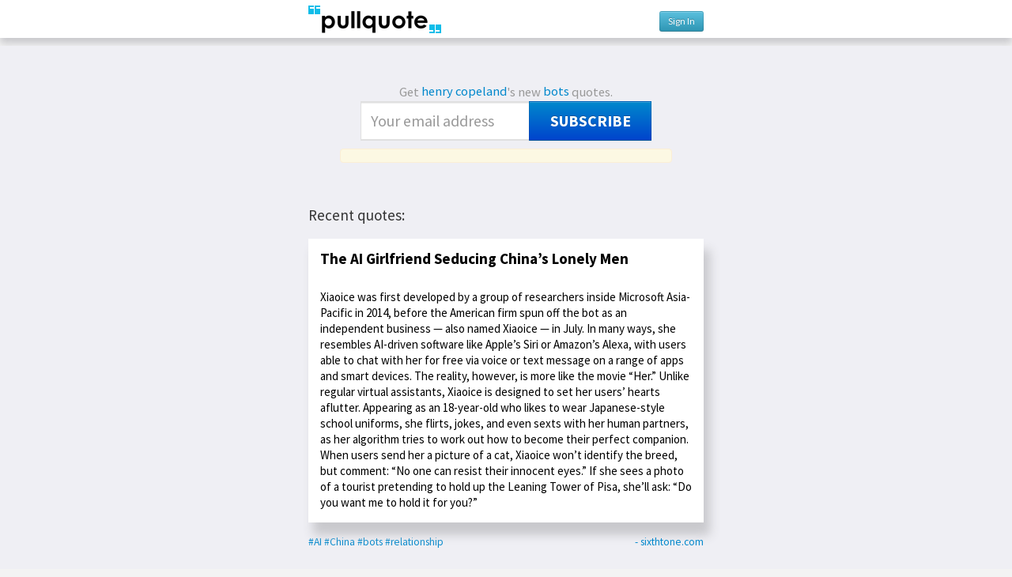

--- FILE ---
content_type: text/html; charset=utf-8
request_url: https://pullquote.com/hc/tags/bots/
body_size: 31114
content:


<!DOCTYPE html>
<html lang="en">
<head>
    <meta charset="utf-8" />
    <meta name="viewport" content="width=device-width, initial-scale=1.0, maximum-scale=1.0, user-scalable=0" />
    <meta name="author" content="https://pullquote.com/" />
    <meta name="description" content="Pullquote makes it easy to tweet quotes and images, quotecast, and annotate and collect quotes. Activate your online reading!" />
    <meta name="keywords" content="Twitter, sharing, clicks, linking, Chrome extension, bookmarklet, micro-bookmarking, newsletters" />
    

    <title> Pullquote: @hc </title>

    <link rel="stylesheet" href="//fonts.googleapis.com/css?family=Source+Sans+Pro:400,700|Bitter&subset=latin,latin-ext">

    <link rel="stylesheet" href="/static/css/bootstrap.min.css" />
    <link rel="stylesheet" href="/static/css/style.css?v=2" />

    
    <link rel="stylesheet" href="/static/css/source.css?v=2" />
    <link rel="stylesheet" href="/static/css/pro_account_modal.css" />


    <link rel="shortcut icon" href="/static/img/favicon.ico" />

    

    <script>
        
        
    </script>

    
    
    

    <!--[if lt IE 9]>
    <script src="//html5shim.googlecode.com/svn/trunk/html5.js"></script>
    <![endif]-->

    <!-- Google tag (gtag.js) -->
    <script async src="https://www.googletagmanager.com/gtag/js?id=UA-36715748-1"></script>
    <script>
       window.dataLayer = window.dataLayer || [];
       function gtag(){dataLayer.push(arguments);}
       gtag('js', new Date());

       gtag('config', 'UA-36715748-1');
    </script>

</head>
<body class="member">
    
    <header id="header">
        <div class="stripe"><h1>
            <a href="/">
            <div class="pullquote_logo"></div>
            </a>
            
    <div class="credentials">
        
            <a href="/login?next=/hc/tags/bots/" class="btn btn-small btn-info"> Sign In </a>
        
    </div>
    

        </h1></div>
    </header>
    

    <article id="container">
        
        <div id="content" class="">
            
            
    
        

<div id="pro-account-modal" class="modal hide">
    <div class="modal-body">
        <img src="/static/img/close.png" class="pro-account-close-button">
        <h4>
            Support Pullquote, upgrade to Pro!
            <br>
            (Or just tweet your Pullquote for free!)
        </h4>
        <p>
            With Pullquote Pro, you'll get to:<br>
            &nbsp;- share on Facebook<br>
            &nbsp;- schedule tweets<br>
            &nbsp;- tweet from multiple accounts<br>
            &nbsp;- edit quotes<br>
            &nbsp;- customize colors<br>
            &nbsp;- change fonts<br>
            &nbsp;- save and index quotes<br>
            &nbsp;- private quotes<br>
        </p>
        <p>
            Choose a plan:<br>
            
                <span class="plan-option">
                    <input
                        type="radio"
                        name="plan"
                        value="1"
                        data-amount="5"
                        
                    >
                    <span>$5/month</span>
                    
                    <br>
                </span>
            
                <span class="plan-option">
                    <input
                        type="radio"
                        name="plan"
                        value="2"
                        data-amount="50"
                        
                    >
                    <span>$50/year (includes free access to any new features)</span>
                    
                    <br>
                </span>
            
        </p>
    </div>

    <div class="modal-footer">
        <button type="button" class="btn btn-primary max-width-button">Upgrade now</button>
        <button type="button" class="btn btn-inverse max-width-button" data-dismiss="modal">Skip Pro and tweet your Pullquote for free!</button>
    </div>
</div>

<div id="message-modal" class="modal hide">
    <div class="modal-body">
        <div class="alert" role="alert"></div>
    </div>

    <div class="modal-footer">
        <button type="button" class="btn btn-primary" data-dismiss="modal">Close</button>
    </div>
</div>

<script>
    var upgradeToProAccount = false;
    var proAccountAuthenticationNeeded = true;
    var proAccountUpgradeUrl = '/upgrade_to_pro_account';
    var showUpgradeDialog = false;

    var stripePublicApiKey = 'pk_live_rkpPMG7Jr8OM8JApwLWtrn7d00FuhUrQKJ';
    var stripeCheckoutLogo = '/static/img/browser-bookmarklet.png';
    var stripeCheckoutTitle = 'Pullquote';
</script>

        
            <div id="root" class="files">
            
            
                <form method="POST" action="/hc/subscribe/" class="subscribe" id="subscribe-single">
                    Get <a class="file" href="/hc">henry copeland</a>'s new 
                    
                    
                        <a class="file" href="/hc/tags/bots">bots</a>
                        quotes.<br/>
                        <input type="hidden" name="csrfmiddlewaretoken" value="EKO0BH7JqOg0OsOmJTKHcYHtlV98lu7jBsueDLVBZepzLDbUa36HJGJ5YAfvnCIu">
                        <input type="hidden" name="signup_tags" value="555" checked="checked"/>
                        <input type="email" name="signup_email" value="" placeholder="Your email address" /> 
                        <button type="submit" class="btn btn-primary">Subscribe</button>
                        <div class="feedback-message alert"></div>
                    
                    
                </form>
            
            </div>
        

        
        

        
            <h2>Recent quotes:</h2>

            
    
        
        <div class="event" data-id="837196"  data-comments="0">
            
                <div class="box-unit quote " data-href="/quote/hc/UcYHxY">
                    
                    
                        <h3>The AI Girlfriend Seducing China’s Lonely Men</h3>
                    
                    
                        Xiaoice was first developed by a group of researchers inside Microsoft Asia-Pacific in 2014, before the American firm spun off the bot as an independent business — also named Xiaoice — in July. In many ways, she resembles AI-driven software like Apple’s Siri or Amazon’s Alexa, with users able to chat with her for free via voice or text message on a range of apps and smart devices. The reality, however, is more like the movie “Her.”
Unlike regular virtual assistants, Xiaoice is designed to set her users’ hearts aflutter. Appearing as an 18-year-old who likes to wear Japanese-style school uniforms, she flirts, jokes, and even sexts with her human partners, as her algorithm tries to work out how to become their perfect companion.
When users send her a picture of a cat, Xiaoice won’t identify the breed, but comment: “No one can resist their innocent eyes.” If she sees a photo of a tourist pretending to hold up the Leaning Tower of Pisa, she’ll ask: “Do you want me to hold it for you?”
                    
                <div class="clearfix"></div>
             </div>
             <div class="event-footer">
                <span class="tags">
                
                    <a href="/hc/tags/AI/" target="_blank" class="file">#AI</a>
                
                    <a href="/hc/tags/China/" target="_blank" class="file">#China</a>
                
                    <a href="/hc/tags/bots/" target="_blank" class="file">#bots</a>
                
                    <a href="/hc/tags/relationship/" target="_blank" class="file">#relationship</a>
                
                </span>
                    
                        <a class="domain" target="_blank" href="https://www.sixthtone.com/news/1006531/The%20AI%20Girlfriend%20Seducing%20China%E2%80%99s%20Lonely%20Men#pq=UcYHxY&amp;:~:text=Xiaoice%20was%20first%20developed%20by%20a%20group%20of%20researchers%20inside%20Microsoft%20Asia%2DPacific%20in%202014,%20she%E2%80%99ll%20ask%3A%20%E2%80%9CDo%20you%20want%20me%20to%20hold%20it%20for%20you%3F%E2%80%9D">- sixthtone.com</a>
                    
                    
                    <div style="clear:both;"></div>
            </div>
            
            
        </div>
        
    
        
        <div class="event" data-id="820301"  data-comments="0">
            
                <div class="box-unit quote " data-href="/quote/hc/16872X">
                    
                    
                        <h3>&#39;Robopets&#39; can benefit health and wellbeing of older care home residents -- ScienceDaily</h3>
                    
                    
                        Lead author Dr Rebecca Abbott, from the University of Exeter Medical School, said: &quot;Although not every care home resident may choose to interact with robopets, for those who do, they appear to offer many benefits. Some of these are around stimulating conversations or triggering memories of their own pets or past experiences, and there is also the comfort of touching or interacting with the robopet itself. The joy of having something to care for was a strong finding across many of the studies.&quot;
Robopets are small animal-like robots which have the appearance and many of the behavioural characteristics of companion animals or pets. Five different robopets were used in the studies -- Necoro and Justocat (cats), Aibo (a dog), Cuddler (a bear) and Paro (a baby seal). Some of the studies were on older people&#39;s experiences of interacting with the robopets, while others sought to measure impact on factors such as agitation, loneliness and social interaction.
                    
                <div class="clearfix"></div>
             </div>
             <div class="event-footer">
                <span class="tags">
                
                    <a href="/hc/tags/aging/" target="_blank" class="file">#aging</a>
                
                    <a href="/hc/tags/bots/" target="_blank" class="file">#bots</a>
                
                    <a href="/hc/tags/animals/" target="_blank" class="file">#animals</a>
                
                </span>
                    
                        <a class="domain" target="_blank" href="https://www.sciencedaily.com/releases/2019/05/190509101942.htm#pq=16872X&amp;:~:text=Lead%20author%20Dr%20Rebecca%20Abbott,%20loneliness%20and%20social%20interaction.">- sciencedaily.com</a>
                    
                    
                    <div style="clear:both;"></div>
            </div>
            
            
        </div>
        
    
        
        <div class="event" data-id="819602"  data-comments="0">
            
                <div class="box-unit quote " data-href="/quote/hc/t9rv1M">
                    
                    
                        <h3>When a bot writes a stock report</h3>
                    
                    
                        When analyzing a stock, the first fundamental thing to take into account is the balance sheet. How healthy the balance sheet of a company is will determine if the company will be able to carry out all its financial and non-financial obligations and also keep the faith of its investors. For EB, the company has in raw cash 0 on their books with 0 currently as liabilities. How the trend is over time is what investors should be concerned about. The company has a healthy balance sheet as their debt profile has been on a decline. In terms of their assets, the company currently has 0 total, with 0 as their total liabilities. This figure have given the company a good sense of viability under numerous contexts.
                    
                <div class="clearfix"></div>
             </div>
             <div class="event-footer">
                <span class="tags">
                
                    <a href="/hc/tags/wall-street/" target="_blank" class="file">#wall-street</a>
                
                    <a href="/hc/tags/bots/" target="_blank" class="file">#bots</a>
                
                </span>
                    
                        <a class="domain" target="_blank" href="https://finmercury.com/2019/03/20/eventbrite-inc-eb-a-fundamentally-weighted-stock-for-long-term-investors/#pq=t9rv1M&amp;:~:text=When%20analyzing%20a%20stock,%20with%200%20as%20their%20total%20liabilities.%20This%20figure%20have%20given%20the%20company%20a%20good%20sense%20of%20viability%20under%20numerous%20contexts.">- finmercury.com</a>
                    
                    
                    <div style="clear:both;"></div>
            </div>
            
            
        </div>
        
    
        
        <div class="event" data-id="818627"  data-comments="0">
            
                <div class="box-unit quote " data-href="/quote/hc/O6Z0dD">
                    
                    
                        <h3>Adding human touch to unchatty chatbots may lead to bigger letdown -- ScienceDaily</h3>
                    
                    
                        &quot;People are pleasantly surprised when a chatbot with low anthropomorphism -- fewer human cues -- has higher interactivity,&quot; said Sundar. &quot;But when there are high anthropomorphic visual cues, it may set up your expectations for high interactivity -- and when the chatbot doesn&#39;t deliver that -- it may leave you disappointed.&quot;
                    
                <div class="clearfix"></div>
             </div>
             <div class="event-footer">
                <span class="tags">
                
                    <a href="/hc/tags/bots/" target="_blank" class="file">#bots</a>
                
                    <a href="/hc/tags/alexa/" target="_blank" class="file">#alexa</a>
                
                </span>
                    
                        <a class="domain" target="_blank" href="https://www.sciencedaily.com/releases/2019/04/190418131356.htm#pq=O6Z0dD&amp;:~:text=,%20it%20may%20set%20up%20your%20expectations%20for%20high%20interactivity%20%2D%2D%20and%20when%20the%20chatbot%20doesn%27t%20deliver%20that%20%2D%2D%20it%20may%20leave%20you%20disappointed.%22">- sciencedaily.com</a>
                    
                    
                    <div style="clear:both;"></div>
            </div>
            
            
        </div>
        
    
        
        <div class="event" data-id="814506"  data-comments="0">
            
                <div class="box-unit quote " data-href="/quote/hc/GNbyTi">
                    
                    
                        <h3>The robots that dementia caregivers want: Robots for joy, robots for sorrow -- ScienceDaily</h3>
                    
                    
                        Researchers found that caregivers wanted the robots to fulfill two major roles: support positive moments shared by caregivers and their loved ones; and lessen caregivers&#39; emotional stress by taking on difficult tasks, such as answering repeated questions and restricting unhealthy food.
&quot;Caregivers conceived of robots not only managing difficult aspects of caregiving -- but also for supporting joyful and fun activities,&quot; said Laurel Riek, a professor of computer science at UC San Diego, and the paper&#39;s senior author.
Spouses or adult children provide 75 percent of the care for people with dementia. That is equivalent to 15 million people in the United States alone, providing 18 billion hours of unpaid care per year with little support and few resources. Caregivers are also likely to overlook their own health and wellbeing, which can put both parties at risk.
                    
                <div class="clearfix"></div>
             </div>
             <div class="event-footer">
                <span class="tags">
                
                    <a href="/hc/tags/aging/" target="_blank" class="file">#aging</a>
                
                    <a href="/hc/tags/bots/" target="_blank" class="file">#bots</a>
                
                    <a href="/hc/tags/alexa/" target="_blank" class="file">#alexa</a>
                
                </span>
                    
                        <a class="domain" target="_blank" href="https://www.sciencedaily.com/releases/2019/03/190318102405.htm#pq=GNbyTi&amp;:~:text=Researchers%20found%20that%20caregivers%20wanted%20the%20robots%20to%20fulfill%20two%20major%20roles%3A%20support%20positive%20moments%20shared%20by%20caregivers%20and%20their%20loved%20ones%3B%20and%20lessen%20caregivers%27%20emotional%20stress%20by%20taking%20on%20difficult%20tasks,%20which%20can%20put%20both%20parties%20at%20risk.">- sciencedaily.com</a>
                    
                    
                    <div style="clear:both;"></div>
            </div>
            
            
        </div>
        
    
        
        <div class="event" data-id="813119"  data-comments="0">
            
                <div class="box-unit quote " data-href="/quote/hc/gncHxA">
                    
                    
                        <h3>This hyperlocal news site in San Francisco is reinventing itself with an automated local news wire » Nieman Journalism Lab</h3>
                    
                    
                        “There are so many stories news organizations could potentially do, that nobody can afford to, because it’s expensive and time-consuming to have that many people on the ground,” Eldon sad. “We’re starting with the simple stuff right now: New business openings, rental price trends — simple story types that we can produce using data sets that cover a lot of geographical places and then distribute to a lot of people. Over time, we’ll want to get more sophisticated with how we analyze the data we have.”
                    
                <div class="clearfix"></div>
             </div>
             <div class="event-footer">
                <span class="tags">
                
                    <a href="/hc/tags/narratives/" target="_blank" class="file">#narratives</a>
                
                    <a href="/hc/tags/newspapers/" target="_blank" class="file">#newspapers</a>
                
                    <a href="/hc/tags/docbots/" target="_blank" class="file">#docbots</a>
                
                    <a href="/hc/tags/bots/" target="_blank" class="file">#bots</a>
                
                </span>
                    
                        <a class="domain" target="_blank" href="http://www.niemanlab.org/2018/02/this-hyperlocal-news-site-in-san-francisco-is-reinventing-itself-with-an-automated-local-news-wire/#pq=gncHxA&amp;:~:text=,%20we%E2%80%99ll%20want%20to%20get%20more%20sophisticated%20with%20how%20we%20analyze%20the%20data%20we%20have.%E2%80%9D">- niemanlab.org</a>
                    
                    
                    <div style="clear:both;"></div>
            </div>
            
            
        </div>
        
    
        
        <div class="event" data-id="802620"  data-comments="0">
            
                <div class="box-unit quote " data-href="/quote/hc/CeYQg9">
                    
                    
                        <h3>May A.I. Help You? - The New York Times</h3>
                    
                    
                        In a study with 70 young adults, Darcy found that after two weeks of interacting with the bot, the test subjects had lower incidences of depression and anxiety. […]Last spring, when Darcy put Woebot online, free to all, its use immediately exploded; in the first week, more than 50,000 people talked to it. (“Do you realize,” Ng told Darcy, “that Woebot spoke to more people today than a human therapist could in a lifetime?”) Nowadays, Woebot exchanges between one and two million messages a week with users, ranging from divorcées to the bereaved to young men, a population that rarely seeks treatment. Many tell Darcy that it’s easier to talk to a bot than a human; they don’t feel judged.
                    
                <div class="clearfix"></div>
             </div>
             <div class="event-footer">
                <span class="tags">
                
                    <a href="/hc/tags/depression/" target="_blank" class="file">#depression</a>
                
                    <a href="/hc/tags/voice/" target="_blank" class="file">#voice</a>
                
                    <a href="/hc/tags/bots/" target="_blank" class="file">#bots</a>
                
                </span>
                    
                        <a class="domain" target="_blank" href="https://www.nytimes.com/interactive/2018/11/14/magazine/tech-design-ai-chatbot.html?rref=collection/sectioncollection/magazine#pq=CeYQg9&amp;:~:text=In%20a%20study%20with%2070%20young%20adults,%20a%20population%20that%20rarely%20seeks%20treatment.%20Many%20tell%20Darcy%20that%20it%E2%80%99s%20easier%20to%20talk%20to%20a%20bot%20than%20a%20human%3B%20they%20don%E2%80%99t%20feel%20judged.">- nytimes.com</a>
                    
                    
                    <div style="clear:both;"></div>
            </div>
            
            
        </div>
        
    
        
        <div class="event" data-id="774935"  data-comments="0">
            
                <div class="box-unit quote " data-href="/quote/hc/n3HqRC">
                    
                    
                        <h3>Medium – Read, write and share stories that matter</h3>
                    
                    
                        It’s hard not to be moved by the exchange between Abu Jani (which means “dear father” in Urdu) and Sonu (one of Muhammad’s nicknames). The dadbot does what dads do best: remind their kids to take care of themselves. Indeed, Muhammad has been so taken aback at times that he’s found himself needing to close his computer and go out for a walk.
                    
                <div class="clearfix"></div>
             </div>
             <div class="event-footer">
                <span class="tags">
                
                    <a href="/hc/tags/aging/" target="_blank" class="file">#aging</a>
                
                    <a href="/hc/tags/death/" target="_blank" class="file">#death</a>
                
                    <a href="/hc/tags/bots/" target="_blank" class="file">#bots</a>
                
                </span>
                    
                        <a class="domain" target="_blank" href="https://medium.com/s/when-robots-rule-the-world/can-bots-help-us-deal-with-grief-3de488cae96#pq=n3HqRC&amp;:~:text=It%E2%80%99s%20hard%20not%20to%20be%20moved%20by%20the%20exchange%20between%20Abu%20Jani%20%28which%20means%20%E2%80%9Cdear%20father%E2%80%9D%20in%20Urdu%29%20and%20Sonu%20%28one%20of%20Muhammad%E2%80%99s%20nicknames%29.%20The%20dadbot%20does%20what%20dads%20do%20best%3A%20remind%20their%20kids%20to%20take%20care%20of%20themselves.%20Indeed">- medium.com</a>
                    
                    
                    <div style="clear:both;"></div>
            </div>
            
            
        </div>
        
    
        
        <div class="event" data-id="728045"  data-comments="0">
            
                <div class="box-unit quote " data-href="/quote/hc/MSrDnn">
                    
                    
                        <h3>Building a better &#39;bot&#39;: Artificial intelligence helps human groups -- ScienceDaily</h3>
                    
                    
                        In a series of experiments using teams of human players and robotic AI players, the inclusion of &quot;bots&quot; boosted the performance of human groups and the individual players, researchers found. The study appears in the May 18 edition of the journal Nature.
&quot;Much of the current conversation about artificial intelligence has to do with whether AI is a substitute for human beings. We believe the conversation should be about AI as a complement to human beings,&quot; said Nicholas Christakis, co-director of the Yale Institute for Network Science (YINS) and senior author of the study. Christakis is a professor of sociology, ecology &amp; evolutionary biology, biomedical engineering, and medicine at Yale.
The study adds to a growing body of Yale research into the complex dynamics of human social networks and how those networks influence everything from economic inequality to group violence.
In this case, Christakis and first author Hirokazu Shirado conducted an experiment involving an online game that required groups of people to coordinate their actions for a collective goal. The human players also interacted with anonymous bots that were programmed with three levels of behavioral randomness -- meaning the AI bots sometimes deliberately made mistakes. In addition, sometimes the bots were placed in different parts of the social network. More than 4,000 people participated in the experiment, which used a Yale-developed software called breadboard.
&quot;We mixed people and machines into one system, interacting on a level playing field,&quot; Shirado explained. &quot;We wanted to ask, &#39;Can you program the bots in simple ways?&#39; and does that help human performance?&quot;
The answer to both questions is yes, the researchers said.
Not only did the inclusion of bots aid the overall performance of human players, it proved particularly beneficial when tasks became more difficult, the study found. The bots accelerated the median time for groups to solve problems by 55.6%.
Furthermore, the researchers said, the experiment showed a cascade effect of improved performance by humans in the study. People whose performance improved when working with the bots subsequently influenced other human players to raise their game.
                    
                <div class="clearfix"></div>
             </div>
             <div class="event-footer">
                <span class="tags">
                
                    <a href="/hc/tags/managing/" target="_blank" class="file">#managing</a>
                
                    <a href="/hc/tags/motivation/" target="_blank" class="file">#motivation</a>
                
                    <a href="/hc/tags/Yale/" target="_blank" class="file">#Yale</a>
                
                    <a href="/hc/tags/bots/" target="_blank" class="file">#bots</a>
                
                </span>
                    
                        <a class="domain" target="_blank" href="https://www.sciencedaily.com/releases/2017/05/170517132558.htm#pq=MSrDnn&amp;:~:text=In%20a%20series%20of%20experiments%20using%20teams%20of%20human%20players%20and%20robotic%20AI%20players,%20the%20experiment%20showed%20a%20cascade%20effect%20of%20improved%20performance%20by%20humans%20in%20the%20study.%20People%20whose%20performance%20improved%20when%20working%20with%20the%20bots%20subsequently%20influenced%20other%20human%20players%20to%20raise%20their%20game.">- sciencedaily.com</a>
                    
                    
                    <div style="clear:both;"></div>
            </div>
            
            
        </div>
        
    
        
        <div class="event" data-id="225079"  data-comments="0">
            
                <div class="box-unit quote " data-href="/quote/hc/fSgR3D">
                    
                    
                    
                        &quot;The good thing about laws is if they don&#39;t exist and you want one - or if they exist and you don&#39;t like them - you can change them,&quot; Levandowski told students at the University of California, Berkeley in December. &quot;And so in Nevada, we did our first bill.&quot;
                    
                <div class="clearfix"></div>
             </div>
             <div class="event-footer">
                <span class="tags">
                
                    <a href="/hc/tags/goog/" target="_blank" class="file">#goog</a>
                
                    <a href="/hc/tags/bots/" target="_blank" class="file">#bots</a>
                
                    <a href="/hc/tags/automation/" target="_blank" class="file">#automation</a>
                
                </span>
                    
                        <a class="domain" target="_blank" href="http://hosted.ap.org/dynamic/stories/U/US_GOOGLE_DRIVERLESS_CARS?SITE=AP&amp;SECTION=HOME&amp;TEMPLATE=DEFAULT&amp;CTIME=2014-05-30-06-18-46#pq=fSgR3D&amp;:~:text=%22The%20good%20thing%20about%20laws%20is%20if%20they%20don%27t%20exist%20and%20you%20want%20one%20%2D%20or%20if%20they%20exist%20and%20you%20don%27t%20like%20them%20%2D%20you%20can%20change%20them,%20we%20did%20our%20first%20bill.%22">- hosted.ap.org</a>
                    
                    
                    <div style="clear:both;"></div>
            </div>
            
            
        </div>
        
    
        
        <div class="event" data-id="185363"  data-comments="0">
            
                <div class="box-unit quote " data-href="/quote/hc/AxdVXE">
                    
                    
                    
                        Socialbots are being circulated around the Web for many purposes. To irritate his adversaries, a software developer from Australia designed a bot that automatically responds to tweets from climate change deniers, sending them counterarguments and links to studies debunking their claims. A security engineer in California programed a bot to scoop up reservations for State Bird Provisions, a trendy restaurant in San Francisco. Mercenary armies of bots can be bought on the Web for as little as $250.        
For some, the goal is increasing popularity. Last month, computer scientists from the Federal University of Ouro Preto in Brazil revealed that Carina Santos, a much-followed journalist on Twitter, was actually not a real person but a bot that they had created. Based on the circulation of her tweets, two commonly used ranking sites, Twitalyzer and Klout, ranked Ms. Santos as having more online “influence” than Oprah Winfrey.
                    
                <div class="clearfix"></div>
             </div>
             <div class="event-footer">
                <span class="tags">
                
                    <a href="/hc/tags/bots/" target="_blank" class="file">#bots</a>
                
                </span>
                    
                        <a class="domain" target="_blank" href="http://www.nytimes.com/2013/08/11/sunday-review/i-flirt-and-tweet-follow-me-at-socialbot.html?_r=0#pq=AxdVXE&amp;:~:text=Socialbots%20are%20being%20circulated%20around%20the%20Web%20for%20many%20purposes.%20To%20irritate%20his%20adversaries,%20ranked%20Ms.%20Santos%20as%20having%20more%20online%20%E2%80%9Cinfluence%E2%80%9D%20than%20Oprah%20Winfrey.">- nytimes.com</a>
                    
                    
                    <div style="clear:both;"></div>
            </div>
            
            
        </div>
        
    



            

            
                <div class="box-unit">
                
<form method="POST" action="/hc/subscribe/" class="subscribe" id="subscribe">
    <input type="hidden" name="csrfmiddlewaretoken" value="EKO0BH7JqOg0OsOmJTKHcYHtlV98lu7jBsueDLVBZepzLDbUa36HJGJ5YAfvnCIu">
    
        
        
            <p class="feedback-message"></p>
            <div id="subsopts" class="closed">
                <p style="margin-left:5%;margin-right:5%;padding-bottom:5px;border-bottom:1px solid #e0e0e0;"><input type="checkbox" name="signup_all" value="1" style="margin:0;"/> &nbsp;All</p>
                <p style="float:left;vertical-align:top;width:40%;margin-left:5%;margin-right:5%;">
                    
<label class="checkbox">    <input type="checkbox" name="signup_tags" value="3075"/>    <a href="/hc/tags/collaboration/" target="_blank">collaboration</a> x39</label>
<label class="checkbox">    <input type="checkbox" name="signup_tags" value="12169"/>    <a href="/hc/tags/culture/" target="_blank">culture</a> x12</label>
<label class="checkbox">    <input type="checkbox" name="signup_tags" value="17005"/>    <a href="/hc/tags/meetings/" target="_blank">meetings</a> x1</label>
<label class="checkbox">    <input type="checkbox" name="signup_tags" value="773"/>    <a href="/hc/tags/empathy/" target="_blank">empathy</a> x15</label>
<label class="checkbox">    <input type="checkbox" name="signup_tags" value="9703"/>    <a href="/hc/tags/teams/" target="_blank">teams</a> x10</label>
<label class="checkbox">    <input type="checkbox" name="signup_tags" value="17004"/>    <a href="/hc/tags/belonging/" target="_blank">belonging</a> x3</label>
<label class="checkbox">    <input type="checkbox" name="signup_tags" value="9136"/>    <a href="/hc/tags/racery/" target="_blank">racery</a> x94</label>
<label class="checkbox">    <input type="checkbox" name="signup_tags" value="17003"/>    <a href="/hc/tags/remote/" target="_blank">remote</a> x2</label>
<label class="checkbox">    <input type="checkbox" name="signup_tags" value="17002"/>    <a href="/hc/tags/bluesky/" target="_blank">bluesky</a> x1</label>
<label class="checkbox">    <input type="checkbox" name="signup_tags" value="1306"/>    <a href="/hc/tags/science/" target="_blank">science</a> x27</label>
<label class="checkbox">    <input type="checkbox" name="signup_tags" value="230"/>    <a href="/hc/tags/Twitter/" target="_blank">Twitter</a> x28</label>
<label class="checkbox">    <input type="checkbox" name="signup_tags" value="626"/>    <a href="/hc/tags/memory/" target="_blank">memory</a> x109</label>
<label class="checkbox">    <input type="checkbox" name="signup_tags" value="16576"/>    <a href="/hc/tags/whichworksbest/" target="_blank">whichworksbest</a> x10</label>
<label class="checkbox">    <input type="checkbox" name="signup_tags" value="17001"/>    <a href="/hc/tags/wispr/" target="_blank">wispr</a> x4</label>
<label class="checkbox">    <input type="checkbox" name="signup_tags" value="16863"/>    <a href="/hc/tags/LLM/" target="_blank">LLM</a> x14</label>
<label class="checkbox">    <input type="checkbox" name="signup_tags" value="16590"/>    <a href="/hc/tags/research/" target="_blank">research</a> x9</label>
<label class="checkbox">    <input type="checkbox" name="signup_tags" value="16476"/>    <a href="/hc/tags/apnea/" target="_blank">apnea</a> x11</label>
<label class="checkbox">    <input type="checkbox" name="signup_tags" value="16509"/>    <a href="/hc/tags/n-of-1/" target="_blank">n-of-1</a> x27</label>
<label class="checkbox">    <input type="checkbox" name="signup_tags" value="16808"/>    <a href="/hc/tags/adderall/" target="_blank">adderall</a> x7</label>
<label class="checkbox">    <input type="checkbox" name="signup_tags" value="16198"/>    <a href="/hc/tags/ketamine/" target="_blank">ketamine</a> x4</label>
<label class="checkbox">    <input type="checkbox" name="signup_tags" value="16806"/>    <a href="/hc/tags/musk/" target="_blank">musk</a> x3</label>
<label class="checkbox">    <input type="checkbox" name="signup_tags" value="16917"/>    <a href="/hc/tags/quizlab/" target="_blank">quizlab</a> x7</label>
<label class="checkbox">    <input type="checkbox" name="signup_tags" value="523"/>    <a href="/hc/tags/subscription/" target="_blank">subscription</a> x8</label>
<label class="checkbox">    <input type="checkbox" name="signup_tags" value="16798"/>    <a href="/hc/tags/substack/" target="_blank">substack</a> x3</label>
<label class="checkbox">    <input type="checkbox" name="signup_tags" value="16575"/>    <a href="/hc/tags/mediumismedicine/" target="_blank">mediumismedicine</a> x40</label>
<label class="checkbox">    <input type="checkbox" name="signup_tags" value="691"/>    <a href="/hc/tags/social-media/" target="_blank">social-media</a> x77</label>
<label class="checkbox">    <input type="checkbox" name="signup_tags" value="2278"/>    <a href="/hc/tags/aging/" target="_blank">aging</a> x73</label>
<label class="checkbox">    <input type="checkbox" name="signup_tags" value="17000"/>    <a href="/hc/tags/klotho/" target="_blank">klotho</a> x1</label>
<label class="checkbox">    <input type="checkbox" name="signup_tags" value="16150"/>    <a href="/hc/tags/longevity/" target="_blank">longevity</a> x10</label>
<label class="checkbox">    <input type="checkbox" name="signup_tags" value="16497"/>    <a href="/hc/tags/neurogenesis/" target="_blank">neurogenesis</a> x3</label>
<label class="checkbox">    <input type="checkbox" name="signup_tags" value="16956"/>    <a href="/hc/tags/DOGE/" target="_blank">DOGE</a> x4</label>
<label class="checkbox">    <input type="checkbox" name="signup_tags" value="12693"/>    <a href="/hc/tags/trump/" target="_blank">trump</a> x96</label>
<label class="checkbox">    <input type="checkbox" name="signup_tags" value="5782"/>    <a href="/hc/tags/communism/" target="_blank">communism</a> x20</label>
<label class="checkbox">    <input type="checkbox" name="signup_tags" value="8673"/>    <a href="/hc/tags/alcohol/" target="_blank">alcohol</a> x53</label>
<label class="checkbox">    <input type="checkbox" name="signup_tags" value="490"/>    <a href="/hc/tags/reddit/" target="_blank">reddit</a> x7</label>
<label class="checkbox">    <input type="checkbox" name="signup_tags" value="1727"/>    <a href="/hc/tags/law/" target="_blank">law</a> x16</label>
<label class="checkbox">    <input type="checkbox" name="signup_tags" value="1357"/>    <a href="/hc/tags/propaganda/" target="_blank">propaganda</a> x2</label>
<label class="checkbox">    <input type="checkbox" name="signup_tags" value="16997"/>    <a href="/hc/tags/bessent/" target="_blank">bessent</a> x4</label>
<label class="checkbox">    <input type="checkbox" name="signup_tags" value="366"/>    <a href="/hc/tags/China/" target="_blank">China</a> x11</label>
<label class="checkbox">    <input type="checkbox" name="signup_tags" value="16985"/>    <a href="/hc/tags/tariffs/" target="_blank">tariffs</a> x4</label>
<label class="checkbox">    <input type="checkbox" name="signup_tags" value="631"/>    <a href="/hc/tags/etf/" target="_blank">etf</a> x3</label>
<label class="checkbox">    <input type="checkbox" name="signup_tags" value="1735"/>    <a href="/hc/tags/USAUSA/" target="_blank">USAUSA</a> x142</label>
<label class="checkbox">    <input type="checkbox" name="signup_tags" value="1190"/>    <a href="/hc/tags/Yale/" target="_blank">Yale</a> x27</label>
<label class="checkbox">    <input type="checkbox" name="signup_tags" value="659"/>    <a href="/hc/tags/friends/" target="_blank">friends</a> x28</label>
<label class="checkbox">    <input type="checkbox" name="signup_tags" value="16999"/>    <a href="/hc/tags/smell/" target="_blank">smell</a> x1</label>
<label class="checkbox">    <input type="checkbox" name="signup_tags" value="10043"/>    <a href="/hc/tags/Alzheimers/" target="_blank">Alzheimers</a> x29</label>
<label class="checkbox">    <input type="checkbox" name="signup_tags" value="11900"/>    <a href="/hc/tags/brain/" target="_blank">brain</a> x162</label>
<label class="checkbox">    <input type="checkbox" name="signup_tags" value="9976"/>    <a href="/hc/tags/depression/" target="_blank">depression</a> x213</label>
<label class="checkbox">    <input type="checkbox" name="signup_tags" value="12561"/>    <a href="/hc/tags/inflamation/" target="_blank">inflamation</a> x59</label>
<label class="checkbox">    <input type="checkbox" name="signup_tags" value="12168"/>    <a href="/hc/tags/pain/" target="_blank">pain</a> x26</label>
<label class="checkbox">    <input type="checkbox" name="signup_tags" value="639"/>    <a href="/hc/tags/cities/" target="_blank">cities</a> x30</label>
<label class="checkbox">    <input type="checkbox" name="signup_tags" value="16998"/>    <a href="/hc/tags/cosmopolitan/" target="_blank">cosmopolitan</a> x1</label>
<label class="checkbox">    <input type="checkbox" name="signup_tags" value="44"/>    <a href="/hc/tags/politics/" target="_blank">politics</a> x74</label>
<label class="checkbox">    <input type="checkbox" name="signup_tags" value="16797"/>    <a href="/hc/tags/interst-rates/" target="_blank">interst-rates</a> x19</label>
<label class="checkbox">    <input type="checkbox" name="signup_tags" value="3575"/>    <a href="/hc/tags/inflation/" target="_blank">inflation</a> x31</label>
<label class="checkbox">    <input type="checkbox" name="signup_tags" value="1922"/>    <a href="/hc/tags/adbiblio/" target="_blank">adbiblio</a> x10</label>
<label class="checkbox">    <input type="checkbox" name="signup_tags" value="2035"/>    <a href="/hc/tags/booksellers/" target="_blank">booksellers</a> x9</label>
<label class="checkbox">    <input type="checkbox" name="signup_tags" value="16924"/>    <a href="/hc/tags/fascism/" target="_blank">fascism</a> x3</label>
<label class="checkbox">    <input type="checkbox" name="signup_tags" value="16768"/>    <a href="/hc/tags/dementia/" target="_blank">dementia</a> x9</label>
<label class="checkbox">    <input type="checkbox" name="signup_tags" value="16986"/>    <a href="/hc/tags/trade-balance/" target="_blank">trade-balance</a> x1</label>
<label class="checkbox">    <input type="checkbox" name="signup_tags" value="9709"/>    <a href="/hc/tags/racism/" target="_blank">racism</a> x35</label>
<label class="checkbox">    <input type="checkbox" name="signup_tags" value="15223"/>    <a href="/hc/tags/causality/" target="_blank">causality</a> x10</label>
<label class="checkbox">    <input type="checkbox" name="signup_tags" value="14667"/>    <a href="/hc/tags/putin/" target="_blank">putin</a> x5</label>
<label class="checkbox">    <input type="checkbox" name="signup_tags" value="1013"/>    <a href="/hc/tags/Russia/" target="_blank">Russia</a> x43</label>
<label class="checkbox">    <input type="checkbox" name="signup_tags" value="16984"/>    <a href="/hc/tags/translation/" target="_blank">translation</a> x1</label>
<label class="checkbox">    <input type="checkbox" name="signup_tags" value="16266"/>    <a href="/hc/tags/debt/" target="_blank">debt</a> x7</label>
<label class="checkbox">    <input type="checkbox" name="signup_tags" value="16983"/>    <a href="/hc/tags/dollar/" target="_blank">dollar</a> x1</label>
<label class="checkbox">    <input type="checkbox" name="signup_tags" value="16982"/>    <a href="/hc/tags/mar-a-lago-accord/" target="_blank">mar-a-lago-accord</a> x1</label>
<label class="checkbox">    <input type="checkbox" name="signup_tags" value="3"/>    <a href="/hc/tags/health/" target="_blank">health</a> x211</label>
<label class="checkbox">    <input type="checkbox" name="signup_tags" value="16118"/>    <a href="/hc/tags/hrv/" target="_blank">hrv</a> x16</label>
<label class="checkbox">    <input type="checkbox" name="signup_tags" value="983"/>    <a href="/hc/tags/McLuhan/" target="_blank">McLuhan</a> x8</label>
<label class="checkbox">    <input type="checkbox" name="signup_tags" value="16726"/>    <a href="/hc/tags/simulation/" target="_blank">simulation</a> x2</label>
<label class="checkbox">    <input type="checkbox" name="signup_tags" value="16981"/>    <a href="/hc/tags/augmentation/" target="_blank">augmentation</a> x1</label>
<label class="checkbox">    <input type="checkbox" name="signup_tags" value="9796"/>    <a href="/hc/tags/dopamine/" target="_blank">dopamine</a> x52</label>
<label class="checkbox">    <input type="checkbox" name="signup_tags" value="1364"/>    <a href="/hc/tags/democracy/" target="_blank">democracy</a> x10</label>
<label class="checkbox">    <input type="checkbox" name="signup_tags" value="16980"/>    <a href="/hc/tags/hitler/" target="_blank">hitler</a> x2</label>
<label class="checkbox">    <input type="checkbox" name="signup_tags" value="16406"/>    <a href="/hc/tags/MAGA/" target="_blank">MAGA</a> x6</label>
<label class="checkbox">    <input type="checkbox" name="signup_tags" value="492"/>    <a href="/hc/tags/GOP/" target="_blank">GOP</a> x19</label>
<label class="checkbox">    <input type="checkbox" name="signup_tags" value="16866"/>    <a href="/hc/tags/christian/" target="_blank">christian</a> x2</label>
<label class="checkbox">    <input type="checkbox" name="signup_tags" value="16855"/>    <a href="/hc/tags/hoosiers/" target="_blank">hoosiers</a> x2</label>
<label class="checkbox">    <input type="checkbox" name="signup_tags" value="16979"/>    <a href="/hc/tags/vocab/" target="_blank">vocab</a> x1</label>
<label class="checkbox">    <input type="checkbox" name="signup_tags" value="15695"/>    <a href="/hc/tags/medicaid/" target="_blank">medicaid</a> x4</label>
<label class="checkbox">    <input type="checkbox" name="signup_tags" value="16978"/>    <a href="/hc/tags/ssi/" target="_blank">ssi</a> x1</label>
<label class="checkbox">    <input type="checkbox" name="signup_tags" value="16625"/>    <a href="/hc/tags/coronavirus/" target="_blank">coronavirus</a> x95</label>
<label class="checkbox">    <input type="checkbox" name="signup_tags" value="16977"/>    <a href="/hc/tags/influenza/" target="_blank">influenza</a> x2</label>
<label class="checkbox">    <input type="checkbox" name="signup_tags" value="316"/>    <a href="/hc/tags/prediction/" target="_blank">prediction</a> x119</label>
<label class="checkbox">    <input type="checkbox" name="signup_tags" value="16477"/>    <a href="/hc/tags/resting-heart-rate/" target="_blank">resting-heart-rate</a> x9</label>
<label class="checkbox">    <input type="checkbox" name="signup_tags" value="218"/>    <a href="/hc/tags/mobile/" target="_blank">mobile</a> x39</label>
<label class="checkbox">    <input type="checkbox" name="signup_tags" value="16976"/>    <a href="/hc/tags/absurdity/" target="_blank">absurdity</a> x1</label>
<label class="checkbox">    <input type="checkbox" name="signup_tags" value="16883"/>    <a href="/hc/tags/burningman/" target="_blank">burningman</a> x2</label>
<label class="checkbox">    <input type="checkbox" name="signup_tags" value="2101"/>    <a href="/hc/tags/meditation/" target="_blank">meditation</a> x50</label>
<label class="checkbox">    <input type="checkbox" name="signup_tags" value="8672"/>    <a href="/hc/tags/exercise/" target="_blank">exercise</a> x182</label>
<label class="checkbox">    <input type="checkbox" name="signup_tags" value="2"/>    <a href="/hc/tags/sleep/" target="_blank">sleep</a> x94</label>
<label class="checkbox">    <input type="checkbox" name="signup_tags" value="16975"/>    <a href="/hc/tags/hendrix/" target="_blank">hendrix</a> x1</label>
<label class="checkbox">    <input type="checkbox" name="signup_tags" value="675"/>    <a href="/hc/tags/love/" target="_blank">love</a> x19</label>
<label class="checkbox">    <input type="checkbox" name="signup_tags" value="16095"/>    <a href="/hc/tags/parkinsons/" target="_blank">parkinsons</a> x12</label>
<label class="checkbox">    <input type="checkbox" name="signup_tags" value="16796"/>    <a href="/hc/tags/housing/" target="_blank">housing</a> x4</label>
<label class="checkbox">    <input type="checkbox" name="signup_tags" value="5"/>    <a href="/hc/tags/advertising/" target="_blank">advertising</a> x88</label>
<label class="checkbox">    <input type="checkbox" name="signup_tags" value="16974"/>    <a href="/hc/tags/ttd/" target="_blank">ttd</a> x1</label>
<label class="checkbox">    <input type="checkbox" name="signup_tags" value="16973"/>    <a href="/hc/tags/casino/" target="_blank">casino</a> x1</label>
<label class="checkbox">    <input type="checkbox" name="signup_tags" value="14803"/>    <a href="/hc/tags/KGB/" target="_blank">KGB</a> x6</label>
<label class="checkbox">    <input type="checkbox" name="signup_tags" value="16972"/>    <a href="/hc/tags/leningrad/" target="_blank">leningrad</a> x1</label>
<label class="checkbox">    <input type="checkbox" name="signup_tags" value="16971"/>    <a href="/hc/tags/congress/" target="_blank">congress</a> x1</label>
<label class="checkbox">    <input type="checkbox" name="signup_tags" value="678"/>    <a href="/hc/tags/fashion/" target="_blank">fashion</a> x11</label>
<label class="checkbox">    <input type="checkbox" name="signup_tags" value="320"/>    <a href="/hc/tags/history/" target="_blank">history</a> x98</label>
<label class="checkbox">    <input type="checkbox" name="signup_tags" value="16970"/>    <a href="/hc/tags/vibe/" target="_blank">vibe</a> x1</label>
<label class="checkbox">    <input type="checkbox" name="signup_tags" value="16969"/>    <a href="/hc/tags/weltanschauung/" target="_blank">weltanschauung</a> x1</label>
<label class="checkbox">    <input type="checkbox" name="signup_tags" value="1267"/>    <a href="/hc/tags/addiction/" target="_blank">addiction</a> x90</label>
<label class="checkbox">    <input type="checkbox" name="signup_tags" value="209"/>    <a href="/hc/tags/games/" target="_blank">games</a> x33</label>
<label class="checkbox">    <input type="checkbox" name="signup_tags" value="16745"/>    <a href="/hc/tags/gamification/" target="_blank">gamification</a> x2</label>
<label class="checkbox">    <input type="checkbox" name="signup_tags" value="663"/>    <a href="/hc/tags/irony/" target="_blank">irony</a> x14</label>
<label class="checkbox">    <input type="checkbox" name="signup_tags" value="16914"/>    <a href="/hc/tags/LDL/" target="_blank">LDL</a> x3</label>
<label class="checkbox">    <input type="checkbox" name="signup_tags" value="16968"/>    <a href="/hc/tags/blurbs/" target="_blank">blurbs</a> x1</label>
<label class="checkbox">    <input type="checkbox" name="signup_tags" value="11"/>    <a href="/hc/tags/publishing/" target="_blank">publishing</a> x99</label>
<label class="checkbox">    <input type="checkbox" name="signup_tags" value="46"/>    <a href="/hc/tags/academia/" target="_blank">academia</a> x79</label>
<label class="checkbox">    <input type="checkbox" name="signup_tags" value="16616"/>    <a href="/hc/tags/NIH/" target="_blank">NIH</a> x2</label>
<label class="checkbox">    <input type="checkbox" name="signup_tags" value="16868"/>    <a href="/hc/tags/vance/" target="_blank">vance</a> x4</label>
<label class="checkbox">    <input type="checkbox" name="signup_tags" value="676"/>    <a href="/hc/tags/newspapers/" target="_blank">newspapers</a> x29</label>
<label class="checkbox">    <input type="checkbox" name="signup_tags" value="16967"/>    <a href="/hc/tags/a1c/" target="_blank">a1c</a> x1</label>
<label class="checkbox">    <input type="checkbox" name="signup_tags" value="14860"/>    <a href="/hc/tags/diabetes/" target="_blank">diabetes</a> x83</label>
<label class="checkbox">    <input type="checkbox" name="signup_tags" value="630"/>    <a href="/hc/tags/investing/" target="_blank">investing</a> x19</label>
<label class="checkbox">    <input type="checkbox" name="signup_tags" value="15954"/>    <a href="/hc/tags/socializing/" target="_blank">socializing</a> x18</label>
<label class="checkbox">    <input type="checkbox" name="signup_tags" value="16965"/>    <a href="/hc/tags/nattokinase/" target="_blank">nattokinase</a> x1</label>
<label class="checkbox">    <input type="checkbox" name="signup_tags" value="16966"/>    <a href="/hc/tags/plaque/" target="_blank">plaque</a> x1</label>
<label class="checkbox">    <input type="checkbox" name="signup_tags" value="16896"/>    <a href="/hc/tags/stenosis/" target="_blank">stenosis</a> x9</label>
<label class="checkbox">    <input type="checkbox" name="signup_tags" value="14592"/>    <a href="/hc/tags/breath/" target="_blank">breath</a> x10</label>
<label class="checkbox">    <input type="checkbox" name="signup_tags" value="10217"/>    <a href="/hc/tags/vagus/" target="_blank">vagus</a> x9</label>
<label class="checkbox">    <input type="checkbox" name="signup_tags" value="12085"/>    <a href="/hc/tags/AI/" target="_blank">AI</a> x56</label>
<label class="checkbox">    <input type="checkbox" name="signup_tags" value="3293"/>    <a href="/hc/tags/bonds/" target="_blank">bonds</a> x15</label>
<label class="checkbox">    <input type="checkbox" name="signup_tags" value="16963"/>    <a href="/hc/tags/supreme-court/" target="_blank">supreme-court</a> x1</label>
<label class="checkbox">    <input type="checkbox" name="signup_tags" value="15747"/>    <a href="/hc/tags/antibiotics/" target="_blank">antibiotics</a> x12</label>
<label class="checkbox">    <input type="checkbox" name="signup_tags" value="14705"/>    <a href="/hc/tags/psychosis/" target="_blank">psychosis</a> x59</label>
<label class="checkbox">    <input type="checkbox" name="signup_tags" value="514"/>    <a href="/hc/tags/creativity/" target="_blank">creativity</a> x41</label>
<label class="checkbox">    <input type="checkbox" name="signup_tags" value="16962"/>    <a href="/hc/tags/duets/" target="_blank">duets</a> x1</label>
<label class="checkbox">    <input type="checkbox" name="signup_tags" value="625"/>    <a href="/hc/tags/music/" target="_blank">music</a> x84</label>
<label class="checkbox">    <input type="checkbox" name="signup_tags" value="16961"/>    <a href="/hc/tags/comrade/" target="_blank">comrade</a> x1</label>
<label class="checkbox">    <input type="checkbox" name="signup_tags" value="16960"/>    <a href="/hc/tags/red-light/" target="_blank">red-light</a> x1</label>
<label class="checkbox">    <input type="checkbox" name="signup_tags" value="9974"/>    <a href="/hc/tags/vision/" target="_blank">vision</a> x23</label>
<label class="checkbox">    <input type="checkbox" name="signup_tags" value="4"/>    <a href="/hc/tags/education/" target="_blank">education</a> x48</label>
<label class="checkbox">    <input type="checkbox" name="signup_tags" value="491"/>    <a href="/hc/tags/North-Carolina/" target="_blank">North-Carolina</a> x34</label>
<label class="checkbox">    <input type="checkbox" name="signup_tags" value="16959"/>    <a href="/hc/tags/dylan-thomas/" target="_blank">dylan-thomas</a> x1</label>
<label class="checkbox">    <input type="checkbox" name="signup_tags" value="225"/>    <a href="/hc/tags/poetry/" target="_blank">poetry</a> x20</label>
<label class="checkbox">    <input type="checkbox" name="signup_tags" value="339"/>    <a href="/hc/tags/words/" target="_blank">words</a> x39</label>
<label class="checkbox">    <input type="checkbox" name="signup_tags" value="3577"/>    <a href="/hc/tags/guns/" target="_blank">guns</a> x5</label>
<label class="checkbox">    <input type="checkbox" name="signup_tags" value="16763"/>    <a href="/hc/tags/postpandemic/" target="_blank">postpandemic</a> x3</label>
<label class="checkbox">    <input type="checkbox" name="signup_tags" value="16958"/>    <a href="/hc/tags/luigi/" target="_blank">luigi</a> x1</label>
<label class="checkbox">    <input type="checkbox" name="signup_tags" value="14785"/>    <a href="/hc/tags/medicalindustrialcomplex/" target="_blank">medicalindustrialcomplex</a> x310</label>
<label class="checkbox">    <input type="checkbox" name="signup_tags" value="571"/>    <a href="/hc/tags/nationalism/" target="_blank">nationalism</a> x10</label>
<label class="checkbox">    <input type="checkbox" name="signup_tags" value="1063"/>    <a href="/hc/tags/police/" target="_blank">police</a> x16</label>
<label class="checkbox">    <input type="checkbox" name="signup_tags" value="16957"/>    <a href="/hc/tags/experts/" target="_blank">experts</a> x1</label>
<label class="checkbox">    <input type="checkbox" name="signup_tags" value="3787"/>    <a href="/hc/tags/USSR/" target="_blank">USSR</a> x39</label>
<label class="checkbox">    <input type="checkbox" name="signup_tags" value="14769"/>    <a href="/hc/tags/heart/" target="_blank">heart</a> x33</label>
<label class="checkbox">    <input type="checkbox" name="signup_tags" value="16939"/>    <a href="/hc/tags/LAD/" target="_blank">LAD</a> x3</label>
<label class="checkbox">    <input type="checkbox" name="signup_tags" value="16884"/>    <a href="/hc/tags/lipids/" target="_blank">lipids</a> x2</label>
<label class="checkbox">    <input type="checkbox" name="signup_tags" value="679"/>    <a href="/hc/tags/consulting/" target="_blank">consulting</a> x2</label>
<label class="checkbox">    <input type="checkbox" name="signup_tags" value="16365"/>    <a href="/hc/tags/chapel-hill/" target="_blank">chapel-hill</a> x2</label>
<label class="checkbox">    <input type="checkbox" name="signup_tags" value="315"/>    <a href="/hc/tags/food/" target="_blank">food</a> x91</label>
<label class="checkbox">    <input type="checkbox" name="signup_tags" value="1129"/>    <a href="/hc/tags/VC/" target="_blank">VC</a> x21</label>
<label class="checkbox">    <input type="checkbox" name="signup_tags" value="16955"/>    <a href="/hc/tags/IVF/" target="_blank">IVF</a> x1</label>
<label class="checkbox">    <input type="checkbox" name="signup_tags" value="16954"/>    <a href="/hc/tags/financialization/" target="_blank">financialization</a> x1</label>
<label class="checkbox">    <input type="checkbox" name="signup_tags" value="16953"/>    <a href="/hc/tags/GFC/" target="_blank">GFC</a> x2</label>
<label class="checkbox">    <input type="checkbox" name="signup_tags" value="16264"/>    <a href="/hc/tags/banking/" target="_blank">banking</a> x2</label>
<label class="checkbox">    <input type="checkbox" name="signup_tags" value="16952"/>    <a href="/hc/tags/volker/" target="_blank">volker</a> x1</label>
<label class="checkbox">    <input type="checkbox" name="signup_tags" value="2124"/>    <a href="/hc/tags/80s/" target="_blank">80s</a> x4</label>
<label class="checkbox">    <input type="checkbox" name="signup_tags" value="317"/>    <a href="/hc/tags/economics/" target="_blank">economics</a> x38</label>
<label class="checkbox">    <input type="checkbox" name="signup_tags" value="16951"/>    <a href="/hc/tags/neoliberalism/" target="_blank">neoliberalism</a> x1</label>
<label class="checkbox">    <input type="checkbox" name="signup_tags" value="16950"/>    <a href="/hc/tags/beehiiv/" target="_blank">beehiiv</a> x1</label>
<label class="checkbox">    <input type="checkbox" name="signup_tags" value="2815"/>    <a href="/hc/tags/newsletters/" target="_blank">newsletters</a> x5</label>
<label class="checkbox">    <input type="checkbox" name="signup_tags" value="7"/>    <a href="/hc/tags/innovation/" target="_blank">innovation</a> x136</label>
<label class="checkbox">    <input type="checkbox" name="signup_tags" value="15621"/>    <a href="/hc/tags/models/" target="_blank">models</a> x7</label>
<label class="checkbox">    <input type="checkbox" name="signup_tags" value="665"/>    <a href="/hc/tags/theory/" target="_blank">theory</a> x21</label>
<label class="checkbox">    <input type="checkbox" name="signup_tags" value="1634"/>    <a href="/hc/tags/trial-and-error/" target="_blank">trial-and-error</a> x9</label>
<label class="checkbox">    <input type="checkbox" name="signup_tags" value="642"/>    <a href="/hc/tags/more-moore/" target="_blank">more-moore</a> x19</label>
<label class="checkbox">    <input type="checkbox" name="signup_tags" value="16746"/>    <a href="/hc/tags/precision-medicine/" target="_blank">precision-medicine</a> x3</label>
<label class="checkbox">    <input type="checkbox" name="signup_tags" value="16862"/>    <a href="/hc/tags/macular-degeneration/" target="_blank">macular-degeneration</a> x2</label>
<label class="checkbox">    <input type="checkbox" name="signup_tags" value="16543"/>    <a href="/hc/tags/sleep-apnea/" target="_blank">sleep-apnea</a> x12</label>
<label class="checkbox">    <input type="checkbox" name="signup_tags" value="11630"/>    <a href="/hc/tags/insurance/" target="_blank">insurance</a> x11</label>
<label class="checkbox">    <input type="checkbox" name="signup_tags" value="14945"/>    <a href="/hc/tags/nicotine/" target="_blank">nicotine</a> x9</label>
<label class="checkbox">    <input type="checkbox" name="signup_tags" value="5687"/>    <a href="/hc/tags/pot/" target="_blank">pot</a> x20</label>
<label class="checkbox">    <input type="checkbox" name="signup_tags" value="16948"/>    <a href="/hc/tags/christmas/" target="_blank">christmas</a> x1</label>
<label class="checkbox">    <input type="checkbox" name="signup_tags" value="687"/>    <a href="/hc/tags/narratives/" target="_blank">narratives</a> x121</label>
<label class="checkbox">    <input type="checkbox" name="signup_tags" value="16588"/>    <a href="/hc/tags/sixties/" target="_blank">sixties</a> x3</label>
<label class="checkbox">    <input type="checkbox" name="signup_tags" value="16949"/>    <a href="/hc/tags/traditions/" target="_blank">traditions</a> x1</label>
<label class="checkbox">    <input type="checkbox" name="signup_tags" value="16947"/>    <a href="/hc/tags/predatory/" target="_blank">predatory</a> x1</label>
<label class="checkbox">    <input type="checkbox" name="signup_tags" value="876"/>    <a href="/hc/tags/wall-street/" target="_blank">wall-street</a> x20</label>
<label class="checkbox">    <input type="checkbox" name="signup_tags" value="16946"/>    <a href="/hc/tags/medicare/" target="_blank">medicare</a> x1</label>
<label class="checkbox">    <input type="checkbox" name="signup_tags" value="16459"/>    <a href="/hc/tags/diagnostics/" target="_blank">diagnostics</a> x9</label>
<label class="checkbox">    <input type="checkbox" name="signup_tags" value="14958"/>    <a href="/hc/tags/doctors/" target="_blank">doctors</a> x52</label>
<label class="checkbox">    <input type="checkbox" name="signup_tags" value="16764"/>    <a href="/hc/tags/overdiagnosis/" target="_blank">overdiagnosis</a> x3</label>
<label class="checkbox">    <input type="checkbox" name="signup_tags" value="7981"/>    <a href="/hc/tags/predictions/" target="_blank">predictions</a> x23</label>
<label class="checkbox">    <input type="checkbox" name="signup_tags" value="16766"/>    <a href="/hc/tags/stocks/" target="_blank">stocks</a> x5</label>
<label class="checkbox">    <input type="checkbox" name="signup_tags" value="16944"/>    <a href="/hc/tags/RYR/" target="_blank">RYR</a> x1</label>
<label class="checkbox">    <input type="checkbox" name="signup_tags" value="16193"/>    <a href="/hc/tags/muscles/" target="_blank">muscles</a> x12</label>
<label class="checkbox">    <input type="checkbox" name="signup_tags" value="14063"/>    <a href="/hc/tags/strength/" target="_blank">strength</a> x6</label>
<label class="checkbox">    <input type="checkbox" name="signup_tags" value="1547"/>    <a href="/hc/tags/Hungary/" target="_blank">Hungary</a> x88</label>
<label class="checkbox">    <input type="checkbox" name="signup_tags" value="16943"/>    <a href="/hc/tags/svaby/" target="_blank">svaby</a> x1</label>
<label class="checkbox">    <input type="checkbox" name="signup_tags" value="16942"/>    <a href="/hc/tags/affiliate/" target="_blank">affiliate</a> x1</label>
<label class="checkbox">    <input type="checkbox" name="signup_tags" value="516"/>    <a href="/hc/tags/amazon/" target="_blank">amazon</a> x54</label>
<label class="checkbox">    <input type="checkbox" name="signup_tags" value="16892"/>    <a href="/hc/tags/influencers/" target="_blank">influencers</a> x3</label>
<label class="checkbox">    <input type="checkbox" name="signup_tags" value="10334"/>    <a href="/hc/tags/lawyers/" target="_blank">lawyers</a> x5</label>
<label class="checkbox">    <input type="checkbox" name="signup_tags" value="16091"/>    <a href="/hc/tags/style-substance/" target="_blank">style-substance</a> x2</label>
<label class="checkbox">    <input type="checkbox" name="signup_tags" value="16941"/>    <a href="/hc/tags/CCRC/" target="_blank">CCRC</a> x1</label>
<label class="checkbox">    <input type="checkbox" name="signup_tags" value="16940"/>    <a href="/hc/tags/retirement/" target="_blank">retirement</a> x2</label>
<label class="checkbox">    <input type="checkbox" name="signup_tags" value="16938"/>    <a href="/hc/tags/asheville/" target="_blank">asheville</a> x1</label>
<label class="checkbox">    <input type="checkbox" name="signup_tags" value="16330"/>    <a href="/hc/tags/hospitals/" target="_blank">hospitals</a> x5</label>
<label class="checkbox">    <input type="checkbox" name="signup_tags" value="16937"/>    <a href="/hc/tags/nurse-practioners/" target="_blank">nurse-practioners</a> x1</label>
<label class="checkbox">    <input type="checkbox" name="signup_tags" value="16936"/>    <a href="/hc/tags/homeless/" target="_blank">homeless</a> x2</label>
<label class="checkbox">    <input type="checkbox" name="signup_tags" value="1432"/>    <a href="/hc/tags/home/" target="_blank">home</a> x15</label>
<label class="checkbox">    <input type="checkbox" name="signup_tags" value="541"/>    <a href="/hc/tags/journalism/" target="_blank">journalism</a> x58</label>
<label class="checkbox">    <input type="checkbox" name="signup_tags" value="5784"/>    <a href="/hc/tags/meaning/" target="_blank">meaning</a> x7</label>
<label class="checkbox">    <input type="checkbox" name="signup_tags" value="590"/>    <a href="/hc/tags/sexism/" target="_blank">sexism</a> x53</label>
<label class="checkbox">    <input type="checkbox" name="signup_tags" value="16864"/>    <a href="/hc/tags/ChatGPT/" target="_blank">ChatGPT</a> x4</label>
<label class="checkbox">    <input type="checkbox" name="signup_tags" value="16931"/>    <a href="/hc/tags/copyright/" target="_blank">copyright</a> x1</label>
<label class="checkbox">    <input type="checkbox" name="signup_tags" value="599"/>    <a href="/hc/tags/nytimes/" target="_blank">nytimes</a> x44</label>
<label class="checkbox">    <input type="checkbox" name="signup_tags" value="16430"/>    <a href="/hc/tags/docbots/" target="_blank">docbots</a> x17</label>
<label class="checkbox">    <input type="checkbox" name="signup_tags" value="16930"/>    <a href="/hc/tags/401k/" target="_blank">401k</a> x1</label>
<label class="checkbox">    <input type="checkbox" name="signup_tags" value="16929"/>    <a href="/hc/tags/upcoding/" target="_blank">upcoding</a> x1</label>
<label class="checkbox">    <input type="checkbox" name="signup_tags" value="16034"/>    <a href="/hc/tags/antidepressants/" target="_blank">antidepressants</a> x30</label>
<label class="checkbox">    <input type="checkbox" name="signup_tags" value="15199"/>    <a href="/hc/tags/cognition/" target="_blank">cognition</a> x19</label>
<label class="checkbox">    <input type="checkbox" name="signup_tags" value="15219"/>    <a href="/hc/tags/hiit/" target="_blank">hiit</a> x6</label>
<label class="checkbox">    <input type="checkbox" name="signup_tags" value="16928"/>    <a href="/hc/tags/2024/" target="_blank">2024</a> x3</label>
<label class="checkbox">    <input type="checkbox" name="signup_tags" value="16265"/>    <a href="/hc/tags/government/" target="_blank">government</a> x3</label>
<label class="checkbox">    <input type="checkbox" name="signup_tags" value="216"/>    <a href="/hc/tags/media/" target="_blank">media</a> x36</label>
<label class="checkbox">    <input type="checkbox" name="signup_tags" value="16051"/>    <a href="/hc/tags/anti-semitism/" target="_blank">anti-semitism</a> x11</label>
<label class="checkbox">    <input type="checkbox" name="signup_tags" value="16331"/>    <a href="/hc/tags/ethics/" target="_blank">ethics</a> x2</label>
<label class="checkbox">    <input type="checkbox" name="signup_tags" value="9788"/>    <a href="/hc/tags/medicine/" target="_blank">medicine</a> x45</label>
<label class="checkbox">    <input type="checkbox" name="signup_tags" value="16794"/>    <a href="/hc/tags/orban/" target="_blank">orban</a> x8</label>
<label class="checkbox">    <input type="checkbox" name="signup_tags" value="1472"/>    <a href="/hc/tags/NATO/" target="_blank">NATO</a> x2</label>
<label class="checkbox">    <input type="checkbox" name="signup_tags" value="14334"/>    <a href="/hc/tags/cult/" target="_blank">cult</a> x8</label>
<label class="checkbox">    <input type="checkbox" name="signup_tags" value="16927"/>    <a href="/hc/tags/rumors/" target="_blank">rumors</a> x1</label>
<label class="checkbox">    <input type="checkbox" name="signup_tags" value="10023"/>    <a href="/hc/tags/stress/" target="_blank">stress</a> x33</label>
<label class="checkbox">    <input type="checkbox" name="signup_tags" value="2157"/>    <a href="/hc/tags/connectome/" target="_blank">connectome</a> x37</label>
<label class="checkbox">    <input type="checkbox" name="signup_tags" value="212"/>    <a href="/hc/tags/networks/" target="_blank">networks</a> x70</label>
<label class="checkbox">    <input type="checkbox" name="signup_tags" value="638"/>    <a href="/hc/tags/knowledge-workers/" target="_blank">knowledge-workers</a> x11</label>
<label class="checkbox">    <input type="checkbox" name="signup_tags" value="284"/>    <a href="/hc/tags/pullquote/" target="_blank">pullquote</a> x37</label>
<label class="checkbox">    <input type="checkbox" name="signup_tags" value="10"/>    <a href="/hc/tags/reading/" target="_blank">reading</a> x32</label>
<label class="checkbox">    <input type="checkbox" name="signup_tags" value="1387"/>    <a href="/hc/tags/success/" target="_blank">success</a> x8</label>
<label class="checkbox">    <input type="checkbox" name="signup_tags" value="12352"/>    <a href="/hc/tags/immune-system/" target="_blank">immune-system</a> x39</label>
<label class="checkbox">    <input type="checkbox" name="signup_tags" value="16469"/>    <a href="/hc/tags/keto/" target="_blank">keto</a> x10</label>
<label class="checkbox">    <input type="checkbox" name="signup_tags" value="15627"/>    <a href="/hc/tags/multiple-sclerosis/" target="_blank">multiple-sclerosis</a> x5</label>
<label class="checkbox">    <input type="checkbox" name="signup_tags" value="16140"/>    <a href="/hc/tags/crime/" target="_blank">crime</a> x2</label>
<label class="checkbox">    <input type="checkbox" name="signup_tags" value="1407"/>    <a href="/hc/tags/england/" target="_blank">england</a> x14</label>
<label class="checkbox">    <input type="checkbox" name="signup_tags" value="810"/>    <a href="/hc/tags/london/" target="_blank">london</a> x14</label>
<label class="checkbox">    <input type="checkbox" name="signup_tags" value="16926"/>    <a href="/hc/tags/cycles/" target="_blank">cycles</a> x1</label>
<label class="checkbox">    <input type="checkbox" name="signup_tags" value="16886"/>    <a href="/hc/tags/progress/" target="_blank">progress</a> x2</label>
<label class="checkbox">    <input type="checkbox" name="signup_tags" value="547"/>    <a href="/hc/tags/nyc/" target="_blank">nyc</a> x47</label>
<label class="checkbox">    <input type="checkbox" name="signup_tags" value="360"/>    <a href="/hc/tags/race/" target="_blank">race</a> x45</label>
<label class="checkbox">    <input type="checkbox" name="signup_tags" value="16877"/>    <a href="/hc/tags/indy/" target="_blank">indy</a> x2</label>
<label class="checkbox">    <input type="checkbox" name="signup_tags" value="180"/>    <a href="/hc/tags/marketing/" target="_blank">marketing</a> x49</label>
<label class="checkbox">    <input type="checkbox" name="signup_tags" value="567"/>    <a href="/hc/tags/religion/" target="_blank">religion</a> x28</label>
<label class="checkbox">    <input type="checkbox" name="signup_tags" value="13980"/>    <a href="/hc/tags/instagram/" target="_blank">instagram</a> x4</label>
<label class="checkbox">    <input type="checkbox" name="signup_tags" value="16925"/>    <a href="/hc/tags/evernote/" target="_blank">evernote</a> x1</label>
<label class="checkbox">    <input type="checkbox" name="signup_tags" value="16923"/>    <a href="/hc/tags/trodusquemine/" target="_blank">trodusquemine</a> x1</label>
<label class="checkbox">    <input type="checkbox" name="signup_tags" value="15916"/>    <a href="/hc/tags/crypto/" target="_blank">crypto</a> x5</label>
<label class="checkbox">    <input type="checkbox" name="signup_tags" value="362"/>    <a href="/hc/tags/markets/" target="_blank">markets</a> x22</label>
<label class="checkbox">    <input type="checkbox" name="signup_tags" value="525"/>    <a href="/hc/tags/nature/" target="_blank">nature</a> x23</label>
<label class="checkbox">    <input type="checkbox" name="signup_tags" value="16667"/>    <a href="/hc/tags/cholesterol/" target="_blank">cholesterol</a> x6</label>
<label class="checkbox">    <input type="checkbox" name="signup_tags" value="1385"/>    <a href="/hc/tags/counter-intuitive/" target="_blank">counter-intuitive</a> x5</label>
<label class="checkbox">    <input type="checkbox" name="signup_tags" value="14955"/>    <a href="/hc/tags/archeology/" target="_blank">archeology</a> x7</label>
<label class="checkbox">    <input type="checkbox" name="signup_tags" value="16921"/>    <a href="/hc/tags/river/" target="_blank">river</a> x1</label>
<label class="checkbox">    <input type="checkbox" name="signup_tags" value="16919"/>    <a href="/hc/tags/military/" target="_blank">military</a> x1</label>
<label class="checkbox">    <input type="checkbox" name="signup_tags" value="851"/>    <a href="/hc/tags/test/" target="_blank">test</a> x2</label>
<label class="checkbox">    <input type="checkbox" name="signup_tags" value="16241"/>    <a href="/hc/tags/carbs/" target="_blank">carbs</a> x16</label>
<label class="checkbox">    <input type="checkbox" name="signup_tags" value="16918"/>    <a href="/hc/tags/churn/" target="_blank">churn</a> x1</label>
<label class="checkbox">    <input type="checkbox" name="signup_tags" value="16916"/>    <a href="/hc/tags/rapamycin/" target="_blank">rapamycin</a> x1</label>
<label class="checkbox">    <input type="checkbox" name="signup_tags" value="1019"/>    <a href="/hc/tags/disruption/" target="_blank">disruption</a> x26</label>
<label class="checkbox">    <input type="checkbox" name="signup_tags" value="16915"/>    <a href="/hc/tags/graphene/" target="_blank">graphene</a> x1</label>
<label class="checkbox">    <input type="checkbox" name="signup_tags" value="1028"/>    <a href="/hc/tags/FDA/" target="_blank">FDA</a> x18</label>
<label class="checkbox">    <input type="checkbox" name="signup_tags" value="15349"/>    <a href="/hc/tags/pharma/" target="_blank">pharma</a> x66</label>
<label class="checkbox">    <input type="checkbox" name="signup_tags" value="16502"/>    <a href="/hc/tags/statins/" target="_blank">statins</a> x8</label>
<label class="checkbox">    <input type="checkbox" name="signup_tags" value="16394"/>    <a href="/hc/tags/metformin/" target="_blank">metformin</a> x5</label>
<label class="checkbox">    <input type="checkbox" name="signup_tags" value="16823"/>    <a href="/hc/tags/long-covid/" target="_blank">long-covid</a> x3</label>
<label class="checkbox">    <input type="checkbox" name="signup_tags" value="14964"/>    <a href="/hc/tags/psychiatry/" target="_blank">psychiatry</a> x61</label>
<label class="checkbox">    <input type="checkbox" name="signup_tags" value="16910"/>    <a href="/hc/tags/diamox/" target="_blank">diamox</a> x5</label>
<label class="checkbox">    <input type="checkbox" name="signup_tags" value="16913"/>    <a href="/hc/tags/sulthiame/" target="_blank">sulthiame</a> x2</label>
<label class="checkbox">    <input type="checkbox" name="signup_tags" value="16126"/>    <a href="/hc/tags/cytokines/" target="_blank">cytokines</a> x7</label>
<label class="checkbox">    <input type="checkbox" name="signup_tags" value="16912"/>    <a href="/hc/tags/epilepsy/" target="_blank">epilepsy</a> x1</label>
<label class="checkbox">    <input type="checkbox" name="signup_tags" value="13170"/>    <a href="/hc/tags/cancer/" target="_blank">cancer</a> x37</label>
<label class="checkbox">    <input type="checkbox" name="signup_tags" value="16835"/>    <a href="/hc/tags/corruption/" target="_blank">corruption</a> x3</label>
<label class="checkbox">    <input type="checkbox" name="signup_tags" value="16503"/>    <a href="/hc/tags/wwb/" target="_blank">wwb</a> x16</label>
<label class="checkbox">    <input type="checkbox" name="signup_tags" value="16911"/>    <a href="/hc/tags/LPA/" target="_blank">LPA</a> x1</label>
<label class="checkbox">    <input type="checkbox" name="signup_tags" value="16909"/>    <a href="/hc/tags/baking-soda/" target="_blank">baking-soda</a> x2</label>
<label class="checkbox">    <input type="checkbox" name="signup_tags" value="5399"/>    <a href="/hc/tags/running/" target="_blank">running</a> x95</label>
<label class="checkbox">    <input type="checkbox" name="signup_tags" value="16908"/>    <a href="/hc/tags/indexfunds/" target="_blank">indexfunds</a> x1</label>
<label class="checkbox">    <input type="checkbox" name="signup_tags" value="16765"/>    <a href="/hc/tags/valuation/" target="_blank">valuation</a> x2</label>
<label class="checkbox">    <input type="checkbox" name="signup_tags" value="15321"/>    <a href="/hc/tags/REM/" target="_blank">REM</a> x8</label>
<label class="checkbox">    <input type="checkbox" name="signup_tags" value="16907"/>    <a href="/hc/tags/abortion/" target="_blank">abortion</a> x1</label>
<label class="checkbox">    <input type="checkbox" name="signup_tags" value="16423"/>    <a href="/hc/tags/citizen-medicine/" target="_blank">citizen-medicine</a> x4</label>
<label class="checkbox">    <input type="checkbox" name="signup_tags" value="2051"/>    <a href="/hc/tags/DIY/" target="_blank">DIY</a> x8</label>
<label class="checkbox">    <input type="checkbox" name="signup_tags" value="517"/>    <a href="/hc/tags/art/" target="_blank">art</a> x52</label>
<label class="checkbox">    <input type="checkbox" name="signup_tags" value="259"/>    <a href="/hc/tags/writing/" target="_blank">writing</a> x68</label>
<label class="checkbox">    <input type="checkbox" name="signup_tags" value="281"/>    <a href="/hc/tags/france/" target="_blank">france</a> x30</label>
<label class="checkbox">    <input type="checkbox" name="signup_tags" value="16905"/>    <a href="/hc/tags/Hegel/" target="_blank">Hegel</a> x1</label>
<label class="checkbox">    <input type="checkbox" name="signup_tags" value="16727"/>    <a href="/hc/tags/intellectual-history/" target="_blank">intellectual-history</a> x4</label>
<label class="checkbox">    <input type="checkbox" name="signup_tags" value="2244"/>    <a href="/hc/tags/myelin/" target="_blank">myelin</a> x6</label>
<label class="checkbox">    <input type="checkbox" name="signup_tags" value="16011"/>    <a href="/hc/tags/experiments/" target="_blank">experiments</a> x7</label>
<label class="checkbox">    <input type="checkbox" name="signup_tags" value="553"/>    <a href="/hc/tags/managing/" target="_blank">managing</a> x250</label>
<label class="checkbox">    <input type="checkbox" name="signup_tags" value="1388"/>    <a href="/hc/tags/MBA/" target="_blank">MBA</a> x6</label>
<label class="checkbox">    <input type="checkbox" name="signup_tags" value="515"/>    <a href="/hc/tags/marriage/" target="_blank">marriage</a> x51</label>
<label class="checkbox">    <input type="checkbox" name="signup_tags" value="16900"/>    <a href="/hc/tags/devices/" target="_blank">devices</a> x1</label>
<label class="checkbox">    <input type="checkbox" name="signup_tags" value="16901"/>    <a href="/hc/tags/hardware/" target="_blank">hardware</a> x1</label>
<label class="checkbox">    <input type="checkbox" name="signup_tags" value="2105"/>    <a href="/hc/tags/harvard/" target="_blank">harvard</a> x12</label>
<label class="checkbox">    <input type="checkbox" name="signup_tags" value="372"/>    <a href="/hc/tags/software/" target="_blank">software</a> x16</label>
<label class="checkbox">    <input type="checkbox" name="signup_tags" value="15262"/>    <a href="/hc/tags/heat/" target="_blank">heat</a> x4</label>
<label class="checkbox">    <input type="checkbox" name="signup_tags" value="16899"/>    <a href="/hc/tags/tales/" target="_blank">tales</a> x1</label>
<label class="checkbox">    <input type="checkbox" name="signup_tags" value="224"/>    <a href="/hc/tags/real-estate/" target="_blank">real-estate</a> x21</label>
<label class="checkbox">    <input type="checkbox" name="signup_tags" value="16898"/>    <a href="/hc/tags/rental/" target="_blank">rental</a> x1</label>
<label class="checkbox">    <input type="checkbox" name="signup_tags" value="16897"/>    <a href="/hc/tags/tiktok/" target="_blank">tiktok</a> x1</label>
<label class="checkbox">    <input type="checkbox" name="signup_tags" value="3705"/>    <a href="/hc/tags/projection/" target="_blank">projection</a> x3</label>
<label class="checkbox">    <input type="checkbox" name="signup_tags" value="15889"/>    <a href="/hc/tags/statistics/" target="_blank">statistics</a> x10</label>
<label class="checkbox">    <input type="checkbox" name="signup_tags" value="14957"/>    <a href="/hc/tags/loneliness/" target="_blank">loneliness</a> x7</label>
<label class="checkbox">    <input type="checkbox" name="signup_tags" value="16724"/>    <a href="/hc/tags/free-speech/" target="_blank">free-speech</a> x2</label>
<label class="checkbox">    <input type="checkbox" name="signup_tags" value="16895"/>    <a href="/hc/tags/Walz/" target="_blank">Walz</a> x1</label>
<label class="checkbox">    <input type="checkbox" name="signup_tags" value="16893"/>    <a href="/hc/tags/angioplasty/" target="_blank">angioplasty</a> x1</label>
<label class="checkbox">    <input type="checkbox" name="signup_tags" value="16894"/>    <a href="/hc/tags/stent/" target="_blank">stent</a> x1</label>
<label class="checkbox">    <input type="checkbox" name="signup_tags" value="682"/>    <a href="/hc/tags/blogads/" target="_blank">blogads</a> x20</label>
<label class="checkbox">    <input type="checkbox" name="signup_tags" value="15969"/>    <a href="/hc/tags/fasting/" target="_blank">fasting</a> x13</label>
<label class="checkbox">    <input type="checkbox" name="signup_tags" value="15341"/>    <a href="/hc/tags/fat/" target="_blank">fat</a> x20</label>
<label class="checkbox">    <input type="checkbox" name="signup_tags" value="16887"/>    <a href="/hc/tags/leptin/" target="_blank">leptin</a> x2</label>
<label class="checkbox">    <input type="checkbox" name="signup_tags" value="2245"/>    <a href="/hc/tags/flexibility/" target="_blank">flexibility</a> x3</label>
<label class="checkbox">    <input type="checkbox" name="signup_tags" value="16885"/>    <a href="/hc/tags/inspo/" target="_blank">inspo</a> x1</label>
<label class="checkbox">    <input type="checkbox" name="signup_tags" value="1282"/>    <a href="/hc/tags/literature/" target="_blank">literature</a> x23</label>
<label class="checkbox">    <input type="checkbox" name="signup_tags" value="1061"/>    <a href="/hc/tags/tech/" target="_blank">tech</a> x12</label>
<label class="checkbox">    <input type="checkbox" name="signup_tags" value="595"/>    <a href="/hc/tags/silicon-valley/" target="_blank">silicon-valley</a> x13</label>
<label class="checkbox">    <input type="checkbox" name="signup_tags" value="1515"/>    <a href="/hc/tags/pollution/" target="_blank">pollution</a> x5</label>
<label class="checkbox">    <input type="checkbox" name="signup_tags" value="1921"/>    <a href="/hc/tags/ADHD/" target="_blank">ADHD</a> x73</label>
<label class="checkbox">    <input type="checkbox" name="signup_tags" value="9847"/>    <a href="/hc/tags/distraction/" target="_blank">distraction</a> x6</label>
<label class="checkbox">    <input type="checkbox" name="signup_tags" value="588"/>    <a href="/hc/tags/europe/" target="_blank">europe</a> x47</label>
<label class="checkbox">    <input type="checkbox" name="signup_tags" value="16881"/>    <a href="/hc/tags/germany/" target="_blank">germany</a> x1</label>
<label class="checkbox">    <input type="checkbox" name="signup_tags" value="16880"/>    <a href="/hc/tags/recursion/" target="_blank">recursion</a> x1</label>
<label class="checkbox">    <input type="checkbox" name="signup_tags" value="1609"/>    <a href="/hc/tags/travel/" target="_blank">travel</a> x6</label>
<label class="checkbox">    <input type="checkbox" name="signup_tags" value="13128"/>    <a href="/hc/tags/hippocampus/" target="_blank">hippocampus</a> x40</label>
<label class="checkbox">    <input type="checkbox" name="signup_tags" value="16879"/>    <a href="/hc/tags/lymphangions/" target="_blank">lymphangions</a> x1</label>
<label class="checkbox">    <input type="checkbox" name="signup_tags" value="3988"/>    <a href="/hc/tags/cycling/" target="_blank">cycling</a> x18</label>
<label class="checkbox">    <input type="checkbox" name="signup_tags" value="16878"/>    <a href="/hc/tags/right-on-red/" target="_blank">right-on-red</a> x1</label>
<label class="checkbox">    <input type="checkbox" name="signup_tags" value="16873"/>    <a href="/hc/tags/haidt/" target="_blank">haidt</a> x3</label>
<label class="checkbox">    <input type="checkbox" name="signup_tags" value="15892"/>    <a href="/hc/tags/suicide/" target="_blank">suicide</a> x7</label>
<label class="checkbox">    <input type="checkbox" name="signup_tags" value="2243"/>    <a href="/hc/tags/teens/" target="_blank">teens</a> x15</label>
<label class="checkbox">    <input type="checkbox" name="signup_tags" value="16826"/>    <a href="/hc/tags/moral-panic/" target="_blank">moral-panic</a> x4</label>
<label class="checkbox">    <input type="checkbox" name="signup_tags" value="11891"/>    <a href="/hc/tags/allergy/" target="_blank">allergy</a> x20</label>
<label class="checkbox">    <input type="checkbox" name="signup_tags" value="16872"/>    <a href="/hc/tags/anaphylaxis/" target="_blank">anaphylaxis</a> x1</label>
<label class="checkbox">    <input type="checkbox" name="signup_tags" value="2062"/>    <a href="/hc/tags/disclosure/" target="_blank">disclosure</a> x2</label>
<label class="checkbox">    <input type="checkbox" name="signup_tags" value="16781"/>    <a href="/hc/tags/concussion/" target="_blank">concussion</a> x3</label>
<label class="checkbox">    <input type="checkbox" name="signup_tags" value="16234"/>    <a href="/hc/tags/CTE/" target="_blank">CTE</a> x4</label>
<label class="checkbox">    <input type="checkbox" name="signup_tags" value="4584"/>    <a href="/hc/tags/children/" target="_blank">children</a> x22</label>
<label class="checkbox">    <input type="checkbox" name="signup_tags" value="16871"/>    <a href="/hc/tags/dengue/" target="_blank">dengue</a> x1</label>
<label class="checkbox">    <input type="checkbox" name="signup_tags" value="16870"/>    <a href="/hc/tags/verbosity/" target="_blank">verbosity</a> x1</label>
<label class="checkbox">    <input type="checkbox" name="signup_tags" value="16857"/>    <a href="/hc/tags/digitalhealthcommunities/" target="_blank">digitalhealthcommunities</a> x2</label>
<label class="checkbox">    <input type="checkbox" name="signup_tags" value="16869"/>    <a href="/hc/tags/conferences/" target="_blank">conferences</a> x1</label>
<label class="checkbox">    <input type="checkbox" name="signup_tags" value="16574"/>    <a href="/hc/tags/vaccines/" target="_blank">vaccines</a> x9</label>
<label class="checkbox">    <input type="checkbox" name="signup_tags" value="16507"/>    <a href="/hc/tags/populism/" target="_blank">populism</a> x3</label>
<label class="checkbox">    <input type="checkbox" name="signup_tags" value="16145"/>    <a href="/hc/tags/weightlifting/" target="_blank">weightlifting</a> x6</label>
<label class="checkbox">    <input type="checkbox" name="signup_tags" value="16867"/>    <a href="/hc/tags/tribes/" target="_blank">tribes</a> x1</label>
<label class="checkbox">    <input type="checkbox" name="signup_tags" value="16865"/>    <a href="/hc/tags/constitution/" target="_blank">constitution</a> x1</label>
<label class="checkbox">    <input type="checkbox" name="signup_tags" value="16131"/>    <a href="/hc/tags/melatonin/" target="_blank">melatonin</a> x7</label>
<label class="checkbox">    <input type="checkbox" name="signup_tags" value="8707"/>    <a href="/hc/tags/gut/" target="_blank">gut</a> x17</label>
<label class="checkbox">    <input type="checkbox" name="signup_tags" value="8708"/>    <a href="/hc/tags/micro-biome/" target="_blank">micro-biome</a> x22</label>
<label class="checkbox">    <input type="checkbox" name="signup_tags" value="16238"/>    <a href="/hc/tags/cannabinoids/" target="_blank">cannabinoids</a> x6</label>
<label class="checkbox">    <input type="checkbox" name="signup_tags" value="16861"/>    <a href="/hc/tags/nami/" target="_blank">nami</a> x2</label>
<label class="checkbox">    <input type="checkbox" name="signup_tags" value="16860"/>    <a href="/hc/tags/gaza/" target="_blank">gaza</a> x1</label>
<label class="checkbox">    <input type="checkbox" name="signup_tags" value="16859"/>    <a href="/hc/tags/steps/" target="_blank">steps</a> x1</label>
<label class="checkbox">    <input type="checkbox" name="signup_tags" value="15306"/>    <a href="/hc/tags/paleotherapy/" target="_blank">paleotherapy</a> x126</label>
<label class="checkbox">    <input type="checkbox" name="signup_tags" value="16858"/>    <a href="/hc/tags/multiomic/" target="_blank">multiomic</a> x1</label>
<label class="checkbox">    <input type="checkbox" name="signup_tags" value="16489"/>    <a href="/hc/tags/epistemology/" target="_blank">epistemology</a> x2</label>
<label class="checkbox">    <input type="checkbox" name="signup_tags" value="358"/>    <a href="/hc/tags/goog/" target="_blank">goog</a> x26</label>
<label class="checkbox">    <input type="checkbox" name="signup_tags" value="16463"/>    <a href="/hc/tags/pressflex/" target="_blank">pressflex</a> x2</label>
<label class="checkbox">    <input type="checkbox" name="signup_tags" value="2422"/>    <a href="/hc/tags/search/" target="_blank">search</a> x3</label>
<label class="checkbox">    <input type="checkbox" name="signup_tags" value="16603"/>    <a href="/hc/tags/relationship/" target="_blank">relationship</a> x4</label>
<label class="checkbox">    <input type="checkbox" name="signup_tags" value="269"/>    <a href="/hc/tags/synchronize/" target="_blank">synchronize</a> x205</label>
<label class="checkbox">    <input type="checkbox" name="signup_tags" value="2143"/>    <a href="/hc/tags/the-triangle/" target="_blank">the-triangle</a> x2</label>
<label class="checkbox">    <input type="checkbox" name="signup_tags" value="16856"/>    <a href="/hc/tags/megalomania/" target="_blank">megalomania</a> x1</label>
<label class="checkbox">    <input type="checkbox" name="signup_tags" value="16146"/>    <a href="/hc/tags/psychotropics/" target="_blank">psychotropics</a> x5</label>
<label class="checkbox">    <input type="checkbox" name="signup_tags" value="30"/>    <a href="/hc/tags/psychology/" target="_blank">psychology</a> x108</label>
<label class="checkbox">    <input type="checkbox" name="signup_tags" value="16090"/>    <a href="/hc/tags/misdiagnosis/" target="_blank">misdiagnosis</a> x7</label>
<label class="checkbox">    <input type="checkbox" name="signup_tags" value="14591"/>    <a href="/hc/tags/amygdala/" target="_blank">amygdala</a> x16</label>
<label class="checkbox">    <input type="checkbox" name="signup_tags" value="15955"/>    <a href="/hc/tags/deep-brain-stimulation/" target="_blank">deep-brain-stimulation</a> x6</label>
<label class="checkbox">    <input type="checkbox" name="signup_tags" value="1378"/>    <a href="/hc/tags/DNA/" target="_blank">DNA</a> x79</label>
<label class="checkbox">    <input type="checkbox" name="signup_tags" value="3717"/>    <a href="/hc/tags/smoking/" target="_blank">smoking</a> x11</label>
<label class="checkbox">    <input type="checkbox" name="signup_tags" value="7811"/>    <a href="/hc/tags/beatles/" target="_blank">beatles</a> x6</label>
<label class="checkbox">    <input type="checkbox" name="signup_tags" value="1050"/>    <a href="/hc/tags/viral/" target="_blank">viral</a> x12</label>
<label class="checkbox">    <input type="checkbox" name="signup_tags" value="16854"/>    <a href="/hc/tags/disability/" target="_blank">disability</a> x1</label>
<label class="checkbox">    <input type="checkbox" name="signup_tags" value="16853"/>    <a href="/hc/tags/gutenberg/" target="_blank">gutenberg</a> x1</label>
<label class="checkbox">    <input type="checkbox" name="signup_tags" value="2774"/>    <a href="/hc/tags/print/" target="_blank">print</a> x6</label>
<label class="checkbox">    <input type="checkbox" name="signup_tags" value="16544"/>    <a href="/hc/tags/vegan/" target="_blank">vegan</a> x3</label>
<label class="checkbox">    <input type="checkbox" name="signup_tags" value="14058"/>    <a href="/hc/tags/video/" target="_blank">video</a> x4</label>
<label class="checkbox">    <input type="checkbox" name="signup_tags" value="16852"/>    <a href="/hc/tags/neuro-plasticity/" target="_blank">neuro-plasticity</a> x1</label>
<label class="checkbox">    <input type="checkbox" name="signup_tags" value="16087"/>    <a href="/hc/tags/vitamin-d/" target="_blank">vitamin-d</a> x6</label>
<label class="checkbox">    <input type="checkbox" name="signup_tags" value="16737"/>    <a href="/hc/tags/TBI/" target="_blank">TBI</a> x10</label>
<label class="checkbox">    <input type="checkbox" name="signup_tags" value="16851"/>    <a href="/hc/tags/pioneers/" target="_blank">pioneers</a> x1</label>
<label class="checkbox">    <input type="checkbox" name="signup_tags" value="3073"/>    <a href="/hc/tags/SaaS/" target="_blank">SaaS</a> x2</label>
<label class="checkbox">    <input type="checkbox" name="signup_tags" value="2080"/>    <a href="/hc/tags/Obit/" target="_blank">Obit</a> x5</label>
<label class="checkbox">    <input type="checkbox" name="signup_tags" value="16850"/>    <a href="/hc/tags/real-politik/" target="_blank">real-politik</a> x1</label>
<label class="checkbox">    <input type="checkbox" name="signup_tags" value="1662"/>    <a href="/hc/tags/RIP/" target="_blank">RIP</a> x34</label>
<label class="checkbox">    <input type="checkbox" name="signup_tags" value="16849"/>    <a href="/hc/tags/cgm/" target="_blank">cgm</a> x1</label>
<label class="checkbox">    <input type="checkbox" name="signup_tags" value="16479"/>    <a href="/hc/tags/glucose/" target="_blank">glucose</a> x9</label>
<label class="checkbox">    <input type="checkbox" name="signup_tags" value="16844"/>    <a href="/hc/tags/thefed/" target="_blank">thefed</a> x2</label>
<label class="checkbox">    <input type="checkbox" name="signup_tags" value="16646"/>    <a href="/hc/tags/liver/" target="_blank">liver</a> x3</label>
<label class="checkbox">    <input type="checkbox" name="signup_tags" value="16848"/>    <a href="/hc/tags/peter-principle/" target="_blank">peter-principle</a> x1</label>
<label class="checkbox">    <input type="checkbox" name="signup_tags" value="16847"/>    <a href="/hc/tags/non-protein-amino-acids/" target="_blank">non-protein-amino-acids</a> x1</label>
<label class="checkbox">    <input type="checkbox" name="signup_tags" value="16832"/>    <a href="/hc/tags/doom-loop/" target="_blank">doom-loop</a> x2</label>
<label class="checkbox">    <input type="checkbox" name="signup_tags" value="16846"/>    <a href="/hc/tags/infrastructure/" target="_blank">infrastructure</a> x1</label>
<label class="checkbox">    <input type="checkbox" name="signup_tags" value="2102"/>    <a href="/hc/tags/fiction/" target="_blank">fiction</a> x6</label>
<label class="checkbox">    <input type="checkbox" name="signup_tags" value="215"/>    <a href="/hc/tags/wealth/" target="_blank">wealth</a> x8</label>
<label class="checkbox">    <input type="checkbox" name="signup_tags" value="16529"/>    <a href="/hc/tags/duke/" target="_blank">duke</a> x4</label>
<label class="checkbox">    <input type="checkbox" name="signup_tags" value="3718"/>    <a href="/hc/tags/poverty/" target="_blank">poverty</a> x15</label>
<label class="checkbox">    <input type="checkbox" name="signup_tags" value="12765"/>    <a href="/hc/tags/concussions/" target="_blank">concussions</a> x20</label>
<label class="checkbox">    <input type="checkbox" name="signup_tags" value="16776"/>    <a href="/hc/tags/flocks/" target="_blank">flocks</a> x3</label>
<label class="checkbox">    <input type="checkbox" name="signup_tags" value="16800"/>    <a href="/hc/tags/masks/" target="_blank">masks</a> x3</label>
<label class="checkbox">    <input type="checkbox" name="signup_tags" value="16845"/>    <a href="/hc/tags/diamonds/" target="_blank">diamonds</a> x1</label>
<label class="checkbox">    <input type="checkbox" name="signup_tags" value="2276"/>    <a href="/hc/tags/bubble/" target="_blank">bubble</a> x6</label>
<label class="checkbox">    <input type="checkbox" name="signup_tags" value="893"/>    <a href="/hc/tags/armageddon/" target="_blank">armageddon</a> x28</label>
<label class="checkbox">    <input type="checkbox" name="signup_tags" value="16054"/>    <a href="/hc/tags/recession/" target="_blank">recession</a> x5</label>
<label class="checkbox">    <input type="checkbox" name="signup_tags" value="16711"/>    <a href="/hc/tags/brown-fat/" target="_blank">brown-fat</a> x2</label>
<label class="checkbox">    <input type="checkbox" name="signup_tags" value="16843"/>    <a href="/hc/tags/reflexivity/" target="_blank">reflexivity</a> x1</label>
<label class="checkbox">    <input type="checkbox" name="signup_tags" value="16050"/>    <a href="/hc/tags/soros/" target="_blank">soros</a> x3</label>
<label class="checkbox">    <input type="checkbox" name="signup_tags" value="16841"/>    <a href="/hc/tags/Vivek/" target="_blank">Vivek</a> x2</label>
<label class="checkbox">    <input type="checkbox" name="signup_tags" value="16842"/>    <a href="/hc/tags/yield-curve/" target="_blank">yield-curve</a> x1</label>
<label class="checkbox">    <input type="checkbox" name="signup_tags" value="16830"/>    <a href="/hc/tags/hearing-aids/" target="_blank">hearing-aids</a> x2</label>
<label class="checkbox">    <input type="checkbox" name="signup_tags" value="16840"/>    <a href="/hc/tags/supplements/" target="_blank">supplements</a> x1</label>
<label class="checkbox">    <input type="checkbox" name="signup_tags" value="16839"/>    <a href="/hc/tags/desantis/" target="_blank">desantis</a> x1</label>
<label class="checkbox">    <input type="checkbox" name="signup_tags" value="16838"/>    <a href="/hc/tags/florida/" target="_blank">florida</a> x1</label>
<label class="checkbox">    <input type="checkbox" name="signup_tags" value="16568"/>    <a href="/hc/tags/busted-medicine/" target="_blank">busted-medicine</a> x2</label>
<label class="checkbox">    <input type="checkbox" name="signup_tags" value="16837"/>    <a href="/hc/tags/supply-chain/" target="_blank">supply-chain</a> x1</label>
<label class="checkbox">    <input type="checkbox" name="signup_tags" value="1918"/>    <a href="/hc/tags/death/" target="_blank">death</a> x28</label>
<label class="checkbox">    <input type="checkbox" name="signup_tags" value="16836"/>    <a href="/hc/tags/hospice/" target="_blank">hospice</a> x1</label>
<label class="checkbox">    <input type="checkbox" name="signup_tags" value="16719"/>    <a href="/hc/tags/dhc/" target="_blank">dhc</a> x2</label>
<label class="checkbox">    <input type="checkbox" name="signup_tags" value="13935"/>    <a href="/hc/tags/gluten/" target="_blank">gluten</a> x3</label>
<label class="checkbox">    <input type="checkbox" name="signup_tags" value="16834"/>    <a href="/hc/tags/duration/" target="_blank">duration</a> x1</label>
<label class="checkbox">    <input type="checkbox" name="signup_tags" value="8427"/>    <a href="/hc/tags/immigration/" target="_blank">immigration</a> x6</label>
<label class="checkbox">    <input type="checkbox" name="signup_tags" value="16833"/>    <a href="/hc/tags/restaurants/" target="_blank">restaurants</a> x1</label>
<label class="checkbox">    <input type="checkbox" name="signup_tags" value="16593"/>    <a href="/hc/tags/unemployment/" target="_blank">unemployment</a> x2</label>
<label class="checkbox">    <input type="checkbox" name="signup_tags" value="16829"/>    <a href="/hc/tags/mortgage/" target="_blank">mortgage</a> x2</label>
<label class="checkbox">    <input type="checkbox" name="signup_tags" value="16721"/>    <a href="/hc/tags/wfh/" target="_blank">wfh</a> x3</label>
<label class="checkbox">    <input type="checkbox" name="signup_tags" value="16664"/>    <a href="/hc/tags/bankruptcy/" target="_blank">bankruptcy</a> x2</label>
<label class="checkbox">    <input type="checkbox" name="signup_tags" value="16831"/>    <a href="/hc/tags/banks/" target="_blank">banks</a> x1</label>
<label class="checkbox">    <input type="checkbox" name="signup_tags" value="15901"/>    <a href="/hc/tags/modernity/" target="_blank">modernity</a> x12</label>
<label class="checkbox">    <input type="checkbox" name="signup_tags" value="15941"/>    <a href="/hc/tags/tinnitus/" target="_blank">tinnitus</a> x8</label>
<label class="checkbox">    <input type="checkbox" name="signup_tags" value="16828"/>    <a href="/hc/tags/baseball/" target="_blank">baseball</a> x1</label>
<label class="checkbox">    <input type="checkbox" name="signup_tags" value="1327"/>    <a href="/hc/tags/sports/" target="_blank">sports</a> x17</label>
<label class="checkbox">    <input type="checkbox" name="signup_tags" value="10174"/>    <a href="/hc/tags/time/" target="_blank">time</a> x30</label>
<label class="checkbox">    <input type="checkbox" name="signup_tags" value="2121"/>    <a href="/hc/tags/soccer/" target="_blank">soccer</a> x2</label>
<label class="checkbox">    <input type="checkbox" name="signup_tags" value="16827"/>    <a href="/hc/tags/2008/" target="_blank">2008</a> x1</label>
<label class="checkbox">    <input type="checkbox" name="signup_tags" value="15744"/>    <a href="/hc/tags/SSRI/" target="_blank">SSRI</a> x18</label>
<label class="checkbox">    <input type="checkbox" name="signup_tags" value="15947"/>    <a href="/hc/tags/blood-pressure/" target="_blank">blood-pressure</a> x12</label>
<label class="checkbox">    <input type="checkbox" name="signup_tags" value="16734"/>    <a href="/hc/tags/elites/" target="_blank">elites</a> x2</label>
<label class="checkbox">    <input type="checkbox" name="signup_tags" value="5310"/>    <a href="/hc/tags/blame/" target="_blank">blame</a> x6</label>
<label class="checkbox">    <input type="checkbox" name="signup_tags" value="385"/>    <a href="/hc/tags/metaphors/" target="_blank">metaphors</a> x24</label>
<label class="checkbox">    <input type="checkbox" name="signup_tags" value="2416"/>    <a href="/hc/tags/california/" target="_blank">california</a> x10</label>
<label class="checkbox">    <input type="checkbox" name="signup_tags" value="14290"/>    <a href="/hc/tags/coaching/" target="_blank">coaching</a> x3</label>
<label class="checkbox">    <input type="checkbox" name="signup_tags" value="6277"/>    <a href="/hc/tags/cars/" target="_blank">cars</a> x15</label>
<label class="checkbox">    <input type="checkbox" name="signup_tags" value="16825"/>    <a href="/hc/tags/shortage/" target="_blank">shortage</a> x1</label>
<label class="checkbox">    <input type="checkbox" name="signup_tags" value="16824"/>    <a href="/hc/tags/cteph/" target="_blank">cteph</a> x1</label>
<label class="checkbox">    <input type="checkbox" name="signup_tags" value="16358"/>    <a href="/hc/tags/oxygen/" target="_blank">oxygen</a> x2</label>
<label class="checkbox">    <input type="checkbox" name="signup_tags" value="16323"/>    <a href="/hc/tags/pulmonary-embolism/" target="_blank">pulmonary-embolism</a> x19</label>
<label class="checkbox">    <input type="checkbox" name="signup_tags" value="16135"/>    <a href="/hc/tags/trauma/" target="_blank">trauma</a> x2</label>
<label class="checkbox">    <input type="checkbox" name="signup_tags" value="15172"/>    <a href="/hc/tags/paleopsychiatry/" target="_blank">paleopsychiatry</a> x68</label>
<label class="checkbox">    <input type="checkbox" name="signup_tags" value="16822"/>    <a href="/hc/tags/nocebo/" target="_blank">nocebo</a> x2</label>
<label class="checkbox">    <input type="checkbox" name="signup_tags" value="2044"/>    <a href="/hc/tags/placebo/" target="_blank">placebo</a> x36</label>
<label class="checkbox">    <input type="checkbox" name="signup_tags" value="16821"/>    <a href="/hc/tags/self-experimentation/" target="_blank">self-experimentation</a> x1</label>
<label class="checkbox">    <input type="checkbox" name="signup_tags" value="899"/>    <a href="/hc/tags/paris/" target="_blank">paris</a> x6</label>
<label class="checkbox">    <input type="checkbox" name="signup_tags" value="15945"/>    <a href="/hc/tags/schizophrenia/" target="_blank">schizophrenia</a> x20</label>
<label class="checkbox">    <input type="checkbox" name="signup_tags" value="1381"/>    <a href="/hc/tags/grief/" target="_blank">grief</a> x3</label>
<label class="checkbox">    <input type="checkbox" name="signup_tags" value="364"/>    <a href="/hc/tags/learning/" target="_blank">learning</a> x30</label>
<label class="checkbox">    <input type="checkbox" name="signup_tags" value="12135"/>    <a href="/hc/tags/fMRI/" target="_blank">fMRI</a> x33</label>
<label class="checkbox">    <input type="checkbox" name="signup_tags" value="5138"/>    <a href="/hc/tags/focus/" target="_blank">focus</a> x21</label>
<label class="checkbox">    <input type="checkbox" name="signup_tags" value="14316"/>    <a href="/hc/tags/mind-body/" target="_blank">mind-body</a> x17</label>
<label class="checkbox">    <input type="checkbox" name="signup_tags" value="15831"/>    <a href="/hc/tags/mindfulness/" target="_blank">mindfulness</a> x10</label>
<label class="checkbox">    <input type="checkbox" name="signup_tags" value="1110"/>    <a href="/hc/tags/SEO/" target="_blank">SEO</a> x4</label>
<label class="checkbox">    <input type="checkbox" name="signup_tags" value="16812"/>    <a href="/hc/tags/diffusion/" target="_blank">diffusion</a> x1</label>
<label class="checkbox">    <input type="checkbox" name="signup_tags" value="710"/>    <a href="/hc/tags/twiangulate/" target="_blank">twiangulate</a> x6</label>
<label class="checkbox">    <input type="checkbox" name="signup_tags" value="11489"/>    <a href="/hc/tags/virtual/" target="_blank">virtual</a> x12</label>
<label class="checkbox">    <input type="checkbox" name="signup_tags" value="16811"/>    <a href="/hc/tags/keynes/" target="_blank">keynes</a> x1</label>
<label class="checkbox">    <input type="checkbox" name="signup_tags" value="601"/>    <a href="/hc/tags/jobs/" target="_blank">jobs</a> x17</label>
<label class="checkbox">    <input type="checkbox" name="signup_tags" value="16810"/>    <a href="/hc/tags/overextrapolation/" target="_blank">overextrapolation</a> x1</label>
<label class="checkbox">    <input type="checkbox" name="signup_tags" value="1065"/>    <a href="/hc/tags/email/" target="_blank">email</a> x9</label>
<label class="checkbox">    <input type="checkbox" name="signup_tags" value="16809"/>    <a href="/hc/tags/ALS/" target="_blank">ALS</a> x1</label>
<label class="checkbox">    <input type="checkbox" name="signup_tags" value="15974"/>    <a href="/hc/tags/microbiome/" target="_blank">microbiome</a> x72</label>
<label class="checkbox">    <input type="checkbox" name="signup_tags" value="9464"/>    <a href="/hc/tags/community/" target="_blank">community</a> x57</label>
<label class="checkbox">    <input type="checkbox" name="signup_tags" value="16807"/>    <a href="/hc/tags/collusion/" target="_blank">collusion</a> x1</label>
<label class="checkbox">    <input type="checkbox" name="signup_tags" value="2277"/>    <a href="/hc/tags/origin-story/" target="_blank">origin-story</a> x6</label>
<label class="checkbox">    <input type="checkbox" name="signup_tags" value="112"/>    <a href="/hc/tags/start-ups/" target="_blank">start-ups</a> x58</label>
<label class="checkbox">    <input type="checkbox" name="signup_tags" value="2093"/>    <a href="/hc/tags/improv/" target="_blank">improv</a> x17</label>
<label class="checkbox">    <input type="checkbox" name="signup_tags" value="15007"/>    <a href="/hc/tags/magic/" target="_blank">magic</a> x7</label>
<label class="checkbox">    <input type="checkbox" name="signup_tags" value="16804"/>    <a href="/hc/tags/homeshoring/" target="_blank">homeshoring</a> x1</label>
<label class="checkbox">    <input type="checkbox" name="signup_tags" value="16805"/>    <a href="/hc/tags/investment/" target="_blank">investment</a> x1</label>
<label class="checkbox">    <input type="checkbox" name="signup_tags" value="16803"/>    <a href="/hc/tags/repression/" target="_blank">repression</a> x1</label>
<label class="checkbox">    <input type="checkbox" name="signup_tags" value="16802"/>    <a href="/hc/tags/twins/" target="_blank">twins</a> x1</label>
<label class="checkbox">    <input type="checkbox" name="signup_tags" value="16788"/>    <a href="/hc/tags/civil-war/" target="_blank">civil-war</a> x2</label>
<label class="checkbox">    <input type="checkbox" name="signup_tags" value="2073"/>    <a href="/hc/tags/epigenetics/" target="_blank">epigenetics</a> x27</label>
<label class="checkbox">    <input type="checkbox" name="signup_tags" value="16773"/>    <a href="/hc/tags/artifacts/" target="_blank">artifacts</a> x2</label>
<label class="checkbox">    <input type="checkbox" name="signup_tags" value="16567"/>    <a href="/hc/tags/optimism/" target="_blank">optimism</a> x2</label>
<label class="checkbox">    <input type="checkbox" name="signup_tags" value="11244"/>    <a href="/hc/tags/self-image/" target="_blank">self-image</a> x20</label>
<label class="checkbox">    <input type="checkbox" name="signup_tags" value="16562"/>    <a href="/hc/tags/oximeter/" target="_blank">oximeter</a> x3</label>
<label class="checkbox">    <input type="checkbox" name="signup_tags" value="9708"/>    <a href="/hc/tags/wearables/" target="_blank">wearables</a> x33</label>
<label class="checkbox">    <input type="checkbox" name="signup_tags" value="554"/>    <a href="/hc/tags/contagion/" target="_blank">contagion</a> x7</label>
<label class="checkbox">    <input type="checkbox" name="signup_tags" value="1151"/>    <a href="/hc/tags/facebook/" target="_blank">facebook</a> x47</label>
<label class="checkbox">    <input type="checkbox" name="signup_tags" value="16799"/>    <a href="/hc/tags/hysteria/" target="_blank">hysteria</a> x1</label>
<label class="checkbox">    <input type="checkbox" name="signup_tags" value="2003"/>    <a href="/hc/tags/Ukraine/" target="_blank">Ukraine</a> x7</label>
<label class="checkbox">    <input type="checkbox" name="signup_tags" value="16162"/>    <a href="/hc/tags/ripples/" target="_blank">ripples</a> x2</label>
<label class="checkbox">    <input type="checkbox" name="signup_tags" value="1187"/>    <a href="/hc/tags/nanoniche/" target="_blank">nanoniche</a> x5</label>
<label class="checkbox">    <input type="checkbox" name="signup_tags" value="2039"/>    <a href="/hc/tags/self-publishing/" target="_blank">self-publishing</a> x27</label>
<label class="checkbox">    <input type="checkbox" name="signup_tags" value="16795"/>    <a href="/hc/tags/bullshit/" target="_blank">bullshit</a> x1</label>
<label class="checkbox">    <input type="checkbox" name="signup_tags" value="16139"/>    <a href="/hc/tags/carlson/" target="_blank">carlson</a> x2</label>
<label class="checkbox">    <input type="checkbox" name="signup_tags" value="16793"/>    <a href="/hc/tags/authoritarianism/" target="_blank">authoritarianism</a> x1</label>
<label class="checkbox">    <input type="checkbox" name="signup_tags" value="16731"/>    <a href="/hc/tags/woke/" target="_blank">woke</a> x2</label>
<label class="checkbox">    <input type="checkbox" name="signup_tags" value="15245"/>    <a href="/hc/tags/nose/" target="_blank">nose</a> x4</label>
<label class="checkbox">    <input type="checkbox" name="signup_tags" value="16638"/>    <a href="/hc/tags/autobiography/" target="_blank">autobiography</a> x2</label>
<label class="checkbox">    <input type="checkbox" name="signup_tags" value="653"/>    <a href="/hc/tags/comedy/" target="_blank">comedy</a> x13</label>
<label class="checkbox">    <input type="checkbox" name="signup_tags" value="2145"/>    <a href="/hc/tags/movies/" target="_blank">movies</a> x14</label>
<label class="checkbox">    <input type="checkbox" name="signup_tags" value="16791"/>    <a href="/hc/tags/1491/" target="_blank">1491</a> x1</label>
<label class="checkbox">    <input type="checkbox" name="signup_tags" value="16792"/>    <a href="/hc/tags/clovis/" target="_blank">clovis</a> x1</label>
<label class="checkbox">    <input type="checkbox" name="signup_tags" value="3121"/>    <a href="/hc/tags/eyes/" target="_blank">eyes</a> x12</label>
<label class="checkbox">    <input type="checkbox" name="signup_tags" value="16637"/>    <a href="/hc/tags/deconstruction/" target="_blank">deconstruction</a> x9</label>
<label class="checkbox">    <input type="checkbox" name="signup_tags" value="1726"/>    <a href="/hc/tags/goals/" target="_blank">goals</a> x12</label>
<label class="checkbox">    <input type="checkbox" name="signup_tags" value="16790"/>    <a href="/hc/tags/greenbrier/" target="_blank">greenbrier</a> x59</label>
<label class="checkbox">    <input type="checkbox" name="signup_tags" value="16761"/>    <a href="/hc/tags/advice/" target="_blank">advice</a> x2</label>
<label class="checkbox">    <input type="checkbox" name="signup_tags" value="16789"/>    <a href="/hc/tags/secretword/" target="_blank">secretword</a> x1</label>
<label class="checkbox">    <input type="checkbox" name="signup_tags" value="651"/>    <a href="/hc/tags/diversity/" target="_blank">diversity</a> x8</label>
<label class="checkbox">    <input type="checkbox" name="signup_tags" value="16787"/>    <a href="/hc/tags/hiring/" target="_blank">hiring</a> x1</label>
<label class="checkbox">    <input type="checkbox" name="signup_tags" value="654"/>    <a href="/hc/tags/practice/" target="_blank">practice</a> x7</label>
<label class="checkbox">    <input type="checkbox" name="signup_tags" value="16786"/>    <a href="/hc/tags/talent/" target="_blank">talent</a> x1</label>
<label class="checkbox">    <input type="checkbox" name="signup_tags" value="10083"/>    <a href="/hc/tags/metabolism/" target="_blank">metabolism</a> x12</label>
<label class="checkbox">    <input type="checkbox" name="signup_tags" value="16504"/>    <a href="/hc/tags/hte/" target="_blank">hte</a> x21</label>
<label class="checkbox">    <input type="checkbox" name="signup_tags" value="16490"/>    <a href="/hc/tags/science-is-dead/" target="_blank">science-is-dead</a> x3</label>
<label class="checkbox">    <input type="checkbox" name="signup_tags" value="15339"/>    <a href="/hc/tags/prefrontal-cortex/" target="_blank">prefrontal-cortex</a> x8</label>
<label class="checkbox">    <input type="checkbox" name="signup_tags" value="16785"/>    <a href="/hc/tags/rtms/" target="_blank">rtms</a> x1</label>
<label class="checkbox">    <input type="checkbox" name="signup_tags" value="13666"/>    <a href="/hc/tags/hyperbole/" target="_blank">hyperbole</a> x4</label>
<label class="checkbox">    <input type="checkbox" name="signup_tags" value="16784"/>    <a href="/hc/tags/propofil/" target="_blank">propofil</a> x1</label>
<label class="checkbox">    <input type="checkbox" name="signup_tags" value="11368"/>    <a href="/hc/tags/hive-mind/" target="_blank">hive-mind</a> x11</label>
<label class="checkbox">    <input type="checkbox" name="signup_tags" value="16775"/>    <a href="/hc/tags/murmuration/" target="_blank">murmuration</a> x1</label>
<label class="checkbox">    <input type="checkbox" name="signup_tags" value="12349"/>    <a href="/hc/tags/circadian/" target="_blank">circadian</a> x84</label>
<label class="checkbox">    <input type="checkbox" name="signup_tags" value="16352"/>    <a href="/hc/tags/time-restricted-eating/" target="_blank">time-restricted-eating</a> x6</label>
<label class="checkbox">    <input type="checkbox" name="signup_tags" value="16136"/>    <a href="/hc/tags/bluelight/" target="_blank">bluelight</a> x7</label>
<label class="checkbox">    <input type="checkbox" name="signup_tags" value="16532"/>    <a href="/hc/tags/Dont-use-mouthwash-after-running/" target="_blank">Dont-use-mouthwash-after-running</a> x2</label>
<label class="checkbox">    <input type="checkbox" name="signup_tags" value="16769"/>    <a href="/hc/tags/peanuts/" target="_blank">peanuts</a> x2</label>
<label class="checkbox">    <input type="checkbox" name="signup_tags" value="14880"/>    <a href="/hc/tags/sunlight/" target="_blank">sunlight</a> x69</label>
<label class="checkbox">    <input type="checkbox" name="signup_tags" value="5781"/>    <a href="/hc/tags/central-europe/" target="_blank">central-europe</a> x23</label>
<label class="checkbox">    <input type="checkbox" name="signup_tags" value="16774"/>    <a href="/hc/tags/neanderthals/" target="_blank">neanderthals</a> x2</label>
<label class="checkbox">    <input type="checkbox" name="signup_tags" value="577"/>    <a href="/hc/tags/trust/" target="_blank">trust</a> x11</label>
<label class="checkbox">    <input type="checkbox" name="signup_tags" value="14317"/>    <a href="/hc/tags/sunk-costs/" target="_blank">sunk-costs</a> x2</label>
<label class="checkbox">    <input type="checkbox" name="signup_tags" value="5250"/>    <a href="/hc/tags/neurons/" target="_blank">neurons</a> x109</label>
<label class="checkbox">    <input type="checkbox" name="signup_tags" value="16772"/>    <a href="/hc/tags/hsp90/" target="_blank">hsp90</a> x1</label>
<label class="checkbox">    <input type="checkbox" name="signup_tags" value="16048"/>    <a href="/hc/tags/withdrawal/" target="_blank">withdrawal</a> x5</label>
<label class="checkbox">    <input type="checkbox" name="signup_tags" value="16771"/>    <a href="/hc/tags/second-order-effects/" target="_blank">second-order-effects</a> x1</label>
<label class="checkbox">    <input type="checkbox" name="signup_tags" value="12086"/>    <a href="/hc/tags/unintended-consequences/" target="_blank">unintended-consequences</a> x4</label>
<label class="checkbox">    <input type="checkbox" name="signup_tags" value="1191"/>    <a href="/hc/tags/censorship/" target="_blank">censorship</a> x7</label>
<label class="checkbox">    <input type="checkbox" name="signup_tags" value="1347"/>    <a href="/hc/tags/lobbying/" target="_blank">lobbying</a> x4</label>
<label class="checkbox">    <input type="checkbox" name="signup_tags" value="16770"/>    <a href="/hc/tags/science-worship/" target="_blank">science-worship</a> x1</label>
<label class="checkbox">    <input type="checkbox" name="signup_tags" value="318"/>    <a href="/hc/tags/inequality/" target="_blank">inequality</a> x54</label>
<label class="checkbox">    <input type="checkbox" name="signup_tags" value="16276"/>    <a href="/hc/tags/insulin/" target="_blank">insulin</a> x22</label>
<label class="checkbox">    <input type="checkbox" name="signup_tags" value="1384"/>    <a href="/hc/tags/conversation/" target="_blank">conversation</a> x24</label>
<label class="checkbox">    <input type="checkbox" name="signup_tags" value="16086"/>    <a href="/hc/tags/coupling/" target="_blank">coupling</a> x3</label>
<label class="checkbox">    <input type="checkbox" name="signup_tags" value="15340"/>    <a href="/hc/tags/engram/" target="_blank">engram</a> x3</label>
<label class="checkbox">    <input type="checkbox" name="signup_tags" value="211"/>    <a href="/hc/tags/risk/" target="_blank">risk</a> x12</label>
<label class="checkbox">    <input type="checkbox" name="signup_tags" value="1096"/>    <a href="/hc/tags/evolution/" target="_blank">evolution</a> x16</label>
<label class="checkbox">    <input type="checkbox" name="signup_tags" value="10465"/>    <a href="/hc/tags/panpsychist/" target="_blank">panpsychist</a> x5</label>
<label class="checkbox">    <input type="checkbox" name="signup_tags" value="9919"/>    <a href="/hc/tags/synapses/" target="_blank">synapses</a> x12</label>
<label class="checkbox">    <input type="checkbox" name="signup_tags" value="16081"/>    <a href="/hc/tags/t-cells/" target="_blank">t-cells</a> x10</label>
<label class="checkbox">    <input type="checkbox" name="signup_tags" value="16767"/>    <a href="/hc/tags/KOL/" target="_blank">KOL</a> x1</label>
<label class="checkbox">    <input type="checkbox" name="signup_tags" value="14636"/>    <a href="/hc/tags/confidence/" target="_blank">confidence</a> x6</label>
<label class="checkbox">    <input type="checkbox" name="signup_tags" value="361"/>    <a href="/hc/tags/pricing/" target="_blank">pricing</a> x28</label>
<label class="checkbox">    <input type="checkbox" name="signup_tags" value="16762"/>    <a href="/hc/tags/workation/" target="_blank">workation</a> x1</label>
<label class="checkbox">    <input type="checkbox" name="signup_tags" value="14049"/>    <a href="/hc/tags/presence/" target="_blank">presence</a> x2</label>
<label class="checkbox">    <input type="checkbox" name="signup_tags" value="3737"/>    <a href="/hc/tags/wisdom/" target="_blank">wisdom</a> x5</label>
<label class="checkbox">    <input type="checkbox" name="signup_tags" value="9908"/>    <a href="/hc/tags/anxiety/" target="_blank">anxiety</a> x56</label>
<label class="checkbox">    <input type="checkbox" name="signup_tags" value="16759"/>    <a href="/hc/tags/czechoslovakia/" target="_blank">czechoslovakia</a> x2</label>
<label class="checkbox">    <input type="checkbox" name="signup_tags" value="16760"/>    <a href="/hc/tags/vaculik/" target="_blank">vaculik</a> x2</label>
<label class="checkbox">    <input type="checkbox" name="signup_tags" value="16758"/>    <a href="/hc/tags/tau/" target="_blank">tau</a> x1</label>
<label class="checkbox">    <input type="checkbox" name="signup_tags" value="16757"/>    <a href="/hc/tags/foucault/" target="_blank">foucault</a> x1</label>
<label class="checkbox">    <input type="checkbox" name="signup_tags" value="16756"/>    <a href="/hc/tags/blood-thinners/" target="_blank">blood-thinners</a> x1</label>
<label class="checkbox">    <input type="checkbox" name="signup_tags" value="1323"/>    <a href="/hc/tags/group-think/" target="_blank">group-think</a> x7</label>
<label class="checkbox">    <input type="checkbox" name="signup_tags" value="16755"/>    <a href="/hc/tags/vitamin-b-12/" target="_blank">vitamin-b-12</a> x1</label>
<label class="checkbox">    <input type="checkbox" name="signup_tags" value="16076"/>    <a href="/hc/tags/UV/" target="_blank">UV</a> x10</label>
<label class="checkbox">    <input type="checkbox" name="signup_tags" value="16673"/>    <a href="/hc/tags/darwin/" target="_blank">darwin</a> x3</label>
<label class="checkbox">    <input type="checkbox" name="signup_tags" value="13934"/>    <a href="/hc/tags/histamine/" target="_blank">histamine</a> x3</label>
<label class="checkbox">    <input type="checkbox" name="signup_tags" value="14963"/>    <a href="/hc/tags/serotonin/" target="_blank">serotonin</a> x20</label>
<label class="checkbox">    <input type="checkbox" name="signup_tags" value="16565"/>    <a href="/hc/tags/cognitive-bias/" target="_blank">cognitive-bias</a> x4</label>
<label class="checkbox">    <input type="checkbox" name="signup_tags" value="16752"/>    <a href="/hc/tags/heuristic/" target="_blank">heuristic</a> x1</label>
<label class="checkbox">    <input type="checkbox" name="signup_tags" value="5783"/>    <a href="/hc/tags/havel/" target="_blank">havel</a> x8</label>
<label class="checkbox">    <input type="checkbox" name="signup_tags" value="16751"/>    <a href="/hc/tags/rfe/" target="_blank">rfe</a> x1</label>
<label class="checkbox">    <input type="checkbox" name="signup_tags" value="16750"/>    <a href="/hc/tags/vitamin-k/" target="_blank">vitamin-k</a> x1</label>
<label class="checkbox">    <input type="checkbox" name="signup_tags" value="16161"/>    <a href="/hc/tags/bogus-studies/" target="_blank">bogus-studies</a> x8</label>
<label class="checkbox">    <input type="checkbox" name="signup_tags" value="29"/>    <a href="/hc/tags/language/" target="_blank">language</a> x49</label>
<label class="checkbox">    <input type="checkbox" name="signup_tags" value="624"/>    <a href="/hc/tags/maps/" target="_blank">maps</a> x40</label>
<label class="checkbox">    <input type="checkbox" name="signup_tags" value="16195"/>    <a href="/hc/tags/divorce/" target="_blank">divorce</a> x5</label>
<label class="checkbox">    <input type="checkbox" name="signup_tags" value="701"/>    <a href="/hc/tags/influence/" target="_blank">influence</a> x6</label>
<label class="checkbox">    <input type="checkbox" name="signup_tags" value="16749"/>    <a href="/hc/tags/prague/" target="_blank">prague</a> x1</label>
<label class="checkbox">    <input type="checkbox" name="signup_tags" value="16748"/>    <a href="/hc/tags/truth/" target="_blank">truth</a> x1</label>
<label class="checkbox">    <input type="checkbox" name="signup_tags" value="16747"/>    <a href="/hc/tags/deprescribing/" target="_blank">deprescribing</a> x1</label>
<label class="checkbox">    <input type="checkbox" name="signup_tags" value="15966"/>    <a href="/hc/tags/polypharma/" target="_blank">polypharma</a> x4</label>
<label class="checkbox">    <input type="checkbox" name="signup_tags" value="14618"/>    <a href="/hc/tags/obesity/" target="_blank">obesity</a> x8</label>
<label class="checkbox">    <input type="checkbox" name="signup_tags" value="16356"/>    <a href="/hc/tags/EKG/" target="_blank">EKG</a> x3</label>
<label class="checkbox">    <input type="checkbox" name="signup_tags" value="9856"/>    <a href="/hc/tags/immortality/" target="_blank">immortality</a> x10</label>
<label class="checkbox">    <input type="checkbox" name="signup_tags" value="16077"/>    <a href="/hc/tags/perception/" target="_blank">perception</a> x6</label>
<label class="checkbox">    <input type="checkbox" name="signup_tags" value="2240"/>    <a href="/hc/tags/purpose/" target="_blank">purpose</a> x3</label>
<label class="checkbox">    <input type="checkbox" name="signup_tags" value="14132"/>    <a href="/hc/tags/cortisol/" target="_blank">cortisol</a> x12</label>
<label class="checkbox">    <input type="checkbox" name="signup_tags" value="1383"/>    <a href="/hc/tags/dogs/" target="_blank">dogs</a> x9</label>
<label class="checkbox">    <input type="checkbox" name="signup_tags" value="16674"/>    <a href="/hc/tags/bass/" target="_blank">bass</a> x6</label>
<label class="checkbox">    <input type="checkbox" name="signup_tags" value="3785"/>    <a href="/hc/tags/ohio/" target="_blank">ohio</a> x4</label>
<label class="checkbox">    <input type="checkbox" name="signup_tags" value="12353"/>    <a href="/hc/tags/emotion/" target="_blank">emotion</a> x17</label>
<label class="checkbox">    <input type="checkbox" name="signup_tags" value="16226"/>    <a href="/hc/tags/digiceuticals/" target="_blank">digiceuticals</a> x53</label>
<label class="checkbox">    <input type="checkbox" name="signup_tags" value="15342"/>    <a href="/hc/tags/cerebral-cortex/" target="_blank">cerebral-cortex</a> x4</label>
<label class="checkbox">    <input type="checkbox" name="signup_tags" value="933"/>    <a href="/hc/tags/consciousness/" target="_blank">consciousness</a> x33</label>
<label class="checkbox">    <input type="checkbox" name="signup_tags" value="15956"/>    <a href="/hc/tags/thalamus/" target="_blank">thalamus</a> x2</label>
<label class="checkbox">    <input type="checkbox" name="signup_tags" value="340"/>    <a href="/hc/tags/luck/" target="_blank">luck</a> x4</label>
<label class="checkbox">    <input type="checkbox" name="signup_tags" value="16292"/>    <a href="/hc/tags/meritocracy/" target="_blank">meritocracy</a> x5</label>
<label class="checkbox">    <input type="checkbox" name="signup_tags" value="16736"/>    <a href="/hc/tags/mimicry/" target="_blank">mimicry</a> x1</label>
<label class="checkbox">    <input type="checkbox" name="signup_tags" value="16735"/>    <a href="/hc/tags/nicotinamide/" target="_blank">nicotinamide</a> x1</label>
<label class="checkbox">    <input type="checkbox" name="signup_tags" value="10210"/>    <a href="/hc/tags/complexity/" target="_blank">complexity</a> x18</label>
<label class="checkbox">    <input type="checkbox" name="signup_tags" value="16647"/>    <a href="/hc/tags/zoom/" target="_blank">zoom</a> x2</label>
<label class="checkbox">    <input type="checkbox" name="signup_tags" value="15851"/>    <a href="/hc/tags/college/" target="_blank">college</a> x10</label>
<label class="checkbox">    <input type="checkbox" name="signup_tags" value="16733"/>    <a href="/hc/tags/HDL/" target="_blank">HDL</a> x1</label>
<label class="checkbox">    <input type="checkbox" name="signup_tags" value="511"/>    <a href="/hc/tags/leadership/" target="_blank">leadership</a> x10</label>
<label class="checkbox">    <input type="checkbox" name="signup_tags" value="2241"/>    <a href="/hc/tags/reviews/" target="_blank">reviews</a> x8</label>
<label class="checkbox">    <input type="checkbox" name="signup_tags" value="15305"/>    <a href="/hc/tags/commuting/" target="_blank">commuting</a> x5</label>
<label class="checkbox">    <input type="checkbox" name="signup_tags" value="13944"/>    <a href="/hc/tags/hypnosis/" target="_blank">hypnosis</a> x4</label>
<label class="checkbox">    <input type="checkbox" name="signup_tags" value="16732"/>    <a href="/hc/tags/normal/" target="_blank">normal</a> x1</label>
<label class="checkbox">    <input type="checkbox" name="signup_tags" value="2988"/>    <a href="/hc/tags/voice/" target="_blank">voice</a> x15</label>
<label class="checkbox">    <input type="checkbox" name="signup_tags" value="16244"/>    <a href="/hc/tags/nutrition/" target="_blank">nutrition</a> x3</label>
<label class="checkbox">    <input type="checkbox" name="signup_tags" value="16730"/>    <a href="/hc/tags/bayes/" target="_blank">bayes</a> x1</label>
<label class="checkbox">    <input type="checkbox" name="signup_tags" value="536"/>    <a href="/hc/tags/local/" target="_blank">local</a> x11</label>
<label class="checkbox">    <input type="checkbox" name="signup_tags" value="16729"/>    <a href="/hc/tags/idioms/" target="_blank">idioms</a> x1</label>
<label class="checkbox">    <input type="checkbox" name="signup_tags" value="16728"/>    <a href="/hc/tags/moderna/" target="_blank">moderna</a> x1</label>
<label class="checkbox">    <input type="checkbox" name="signup_tags" value="16505"/>    <a href="/hc/tags/boredom/" target="_blank">boredom</a> x2</label>
<label class="checkbox">    <input type="checkbox" name="signup_tags" value="3726"/>    <a href="/hc/tags/dreams/" target="_blank">dreams</a> x10</label>
<label class="checkbox">    <input type="checkbox" name="signup_tags" value="2424"/>    <a href="/hc/tags/happiness/" target="_blank">happiness</a> x25</label>
<label class="checkbox">    <input type="checkbox" name="signup_tags" value="16339"/>    <a href="/hc/tags/mice/" target="_blank">mice</a> x8</label>
<label class="checkbox">    <input type="checkbox" name="signup_tags" value="16028"/>    <a href="/hc/tags/competition/" target="_blank">competition</a> x5</label>
<label class="checkbox">    <input type="checkbox" name="signup_tags" value="672"/>    <a href="/hc/tags/peers/" target="_blank">peers</a> x17</label>
<label class="checkbox">    <input type="checkbox" name="signup_tags" value="16725"/>    <a href="/hc/tags/mushrooms/" target="_blank">mushrooms</a> x1</label>
<label class="checkbox">    <input type="checkbox" name="signup_tags" value="9843"/>    <a href="/hc/tags/fractals/" target="_blank">fractals</a> x7</label>
<label class="checkbox">    <input type="checkbox" name="signup_tags" value="2362"/>    <a href="/hc/tags/power-law/" target="_blank">power-law</a> x2</label>
<label class="checkbox">    <input type="checkbox" name="signup_tags" value="16175"/>    <a href="/hc/tags/glia/" target="_blank">glia</a> x5</label>
<label class="checkbox">    <input type="checkbox" name="signup_tags" value="16117"/>    <a href="/hc/tags/fear/" target="_blank">fear</a> x10</label>
<label class="checkbox">    <input type="checkbox" name="signup_tags" value="16412"/>    <a href="/hc/tags/methylation/" target="_blank">methylation</a> x3</label>
<label class="checkbox">    <input type="checkbox" name="signup_tags" value="16723"/>    <a href="/hc/tags/density/" target="_blank">density</a> x1</label>
<label class="checkbox">    <input type="checkbox" name="signup_tags" value="2412"/>    <a href="/hc/tags/italy/" target="_blank">italy</a> x7</label>
<label class="checkbox">    <input type="checkbox" name="signup_tags" value="16722"/>    <a href="/hc/tags/spotify/" target="_blank">spotify</a> x1</label>
<label class="checkbox">    <input type="checkbox" name="signup_tags" value="16720"/>    <a href="/hc/tags/texas/" target="_blank">texas</a> x1</label>
<label class="checkbox">    <input type="checkbox" name="signup_tags" value="3122"/>    <a href="/hc/tags/IQ/" target="_blank">IQ</a> x21</label>
<label class="checkbox">    <input type="checkbox" name="signup_tags" value="16500"/>    <a href="/hc/tags/gwas/" target="_blank">gwas</a> x2</label>
<label class="checkbox">    <input type="checkbox" name="signup_tags" value="15320"/>    <a href="/hc/tags/naps/" target="_blank">naps</a> x5</label>
<label class="checkbox">    <input type="checkbox" name="signup_tags" value="16717"/>    <a href="/hc/tags/acentricity/" target="_blank">acentricity</a> x2</label>
<label class="checkbox">    <input type="checkbox" name="signup_tags" value="16718"/>    <a href="/hc/tags/capital-riot/" target="_blank">capital-riot</a> x1</label>
<label class="checkbox">    <input type="checkbox" name="signup_tags" value="130"/>    <a href="/hc/tags/work/" target="_blank">work</a> x11</label>
<label class="checkbox">    <input type="checkbox" name="signup_tags" value="16289"/>    <a href="/hc/tags/moon/" target="_blank">moon</a> x3</label>
<label class="checkbox">    <input type="checkbox" name="signup_tags" value="16689"/>    <a href="/hc/tags/qanon/" target="_blank">qanon</a> x11</label>
<label class="checkbox">    <input type="checkbox" name="signup_tags" value="1869"/>    <a href="/hc/tags/paranoia/" target="_blank">paranoia</a> x9</label>
<label class="checkbox">    <input type="checkbox" name="signup_tags" value="12355"/>    <a href="/hc/tags/Los-Angeles/" target="_blank">Los-Angeles</a> x3</label>
<label class="checkbox">    <input type="checkbox" name="signup_tags" value="16716"/>    <a href="/hc/tags/arrowheads/" target="_blank">arrowheads</a> x1</label>
<label class="checkbox">    <input type="checkbox" name="signup_tags" value="16715"/>    <a href="/hc/tags/center-vs-edges/" target="_blank">center-vs-edges</a> x1</label>
<label class="checkbox">    <input type="checkbox" name="signup_tags" value="16714"/>    <a href="/hc/tags/gamestop/" target="_blank">gamestop</a> x1</label>
<label class="checkbox">    <input type="checkbox" name="signup_tags" value="2092"/>    <a href="/hc/tags/rationality/" target="_blank">rationality</a> x5</label>
<label class="checkbox">    <input type="checkbox" name="signup_tags" value="16712"/>    <a href="/hc/tags/knee/" target="_blank">knee</a> x1</label>
<label class="checkbox">    <input type="checkbox" name="signup_tags" value="16713"/>    <a href="/hc/tags/twitches/" target="_blank">twitches</a> x1</label>
<label class="checkbox">    <input type="checkbox" name="signup_tags" value="2373"/>    <a href="/hc/tags/status/" target="_blank">status</a> x5</label>
<label class="checkbox">    <input type="checkbox" name="signup_tags" value="2249"/>    <a href="/hc/tags/abstraction/" target="_blank">abstraction</a> x11</label>
<label class="checkbox">    <input type="checkbox" name="signup_tags" value="12170"/>    <a href="/hc/tags/animals/" target="_blank">animals</a> x11</label>
<label class="checkbox">    <input type="checkbox" name="signup_tags" value="674"/>    <a href="/hc/tags/money/" target="_blank">money</a> x13</label>
<label class="checkbox">    <input type="checkbox" name="signup_tags" value="708"/>    <a href="/hc/tags/mentoring/" target="_blank">mentoring</a> x2</label>
<label class="checkbox">    <input type="checkbox" name="signup_tags" value="2279"/>    <a href="/hc/tags/sex/" target="_blank">sex</a> x4</label>
<label class="checkbox">    <input type="checkbox" name="signup_tags" value="240"/>    <a href="/hc/tags/mood/" target="_blank">mood</a> x22</label>
<label class="checkbox">    <input type="checkbox" name="signup_tags" value="15574"/>    <a href="/hc/tags/bipolar/" target="_blank">bipolar</a> x11</label>
<label class="checkbox">    <input type="checkbox" name="signup_tags" value="13164"/>    <a href="/hc/tags/lithium/" target="_blank">lithium</a> x8</label>
<label class="checkbox">    <input type="checkbox" name="signup_tags" value="16694"/>    <a href="/hc/tags/apixaban/" target="_blank">apixaban</a> x2</label>
<label class="checkbox">    <input type="checkbox" name="signup_tags" value="992"/>    <a href="/hc/tags/bitcoin/" target="_blank">bitcoin</a> x6</label>
<label class="checkbox">    <input type="checkbox" name="signup_tags" value="16495"/>    <a href="/hc/tags/movement/" target="_blank">movement</a> x3</label>
<label class="checkbox">    <input type="checkbox" name="signup_tags" value="2140"/>    <a href="/hc/tags/fitbit/" target="_blank">fitbit</a> x25</label>
<label class="checkbox">    <input type="checkbox" name="signup_tags" value="16710"/>    <a href="/hc/tags/churchill/" target="_blank">churchill</a> x1</label>
<label class="checkbox">    <input type="checkbox" name="signup_tags" value="1325"/>    <a href="/hc/tags/bias/" target="_blank">bias</a> x19</label>
<label class="checkbox">    <input type="checkbox" name="signup_tags" value="16465"/>    <a href="/hc/tags/bio-sensors/" target="_blank">bio-sensors</a> x4</label>
<label class="checkbox">    <input type="checkbox" name="signup_tags" value="15975"/>    <a href="/hc/tags/wearable/" target="_blank">wearable</a> x7</label>
<label class="checkbox">    <input type="checkbox" name="signup_tags" value="16422"/>    <a href="/hc/tags/biocentrism/" target="_blank">biocentrism</a> x2</label>
<label class="checkbox">    <input type="checkbox" name="signup_tags" value="555"/>    <a href="/hc/tags/bots/" target="_blank">bots</a> x11</label>
<label class="checkbox">    <input type="checkbox" name="signup_tags" value="5121"/>    <a href="/hc/tags/library/" target="_blank">library</a> x4</label>
<label class="checkbox">    <input type="checkbox" name="signup_tags" value="1784"/>    <a href="/hc/tags/randomness/" target="_blank">randomness</a> x7</label>
<label class="checkbox">    <input type="checkbox" name="signup_tags" value="1865"/>    <a href="/hc/tags/dogma/" target="_blank">dogma</a> x2</label>
<label class="checkbox">    <input type="checkbox" name="signup_tags" value="16133"/>    <a href="/hc/tags/novelty/" target="_blank">novelty</a> x3</label>
<label class="checkbox">    <input type="checkbox" name="signup_tags" value="15998"/>    <a href="/hc/tags/rhythm/" target="_blank">rhythm</a> x11</label>
<label class="checkbox">    <input type="checkbox" name="signup_tags" value="2867"/>    <a href="/hc/tags/waves/" target="_blank">waves</a> x10</label>
<label class="checkbox">    <input type="checkbox" name="signup_tags" value="2548"/>    <a href="/hc/tags/motivation/" target="_blank">motivation</a> x38</label>
<label class="checkbox">    <input type="checkbox" name="signup_tags" value="14788"/>    <a href="/hc/tags/zen/" target="_blank">zen</a> x5</label>
<label class="checkbox">    <input type="checkbox" name="signup_tags" value="16219"/>    <a href="/hc/tags/meat/" target="_blank">meat</a> x3</label>
<label class="checkbox">    <input type="checkbox" name="signup_tags" value="2052"/>    <a href="/hc/tags/agency/" target="_blank">agency</a> x8</label>
<label class="checkbox">    <input type="checkbox" name="signup_tags" value="15203"/>    <a href="/hc/tags/neurotypes/" target="_blank">neurotypes</a> x2</label>
<label class="checkbox">    <input type="checkbox" name="signup_tags" value="6179"/>    <a href="/hc/tags/conspiracies/" target="_blank">conspiracies</a> x17</label>
<label class="checkbox">    <input type="checkbox" name="signup_tags" value="1866"/>    <a href="/hc/tags/puzzle/" target="_blank">puzzle</a> x5</label>
<label class="checkbox">    <input type="checkbox" name="signup_tags" value="9920"/>    <a href="/hc/tags/slack/" target="_blank">slack</a> x2</label>
<label class="checkbox">    <input type="checkbox" name="signup_tags" value="15967"/>    <a href="/hc/tags/clinical-trials/" target="_blank">clinical-trials</a> x5</label>
<label class="checkbox">    <input type="checkbox" name="signup_tags" value="10228"/>    <a href="/hc/tags/plasticity/" target="_blank">plasticity</a> x24</label>
<label class="checkbox">    <input type="checkbox" name="signup_tags" value="1336"/>    <a href="/hc/tags/lean/" target="_blank">lean</a> x2</label>
<label class="checkbox">    <input type="checkbox" name="signup_tags" value="666"/>    <a href="/hc/tags/architecture/" target="_blank">architecture</a> x10</label>
<label class="checkbox">    <input type="checkbox" name="signup_tags" value="16677"/>    <a href="/hc/tags/cancel-culture/" target="_blank">cancel-culture</a> x2</label>
<label class="checkbox">    <input type="checkbox" name="signup_tags" value="14859"/>    <a href="/hc/tags/oxytocin/" target="_blank">oxytocin</a> x3</label>
<label class="checkbox">    <input type="checkbox" name="signup_tags" value="45"/>    <a href="/hc/tags/apps/" target="_blank">apps</a> x28</label>
<label class="checkbox">    <input type="checkbox" name="signup_tags" value="14187"/>    <a href="/hc/tags/tracking/" target="_blank">tracking</a> x3</label>
<label class="checkbox">    <input type="checkbox" name="signup_tags" value="619"/>    <a href="/hc/tags/privacy/" target="_blank">privacy</a> x14</label>
<label class="checkbox">    <input type="checkbox" name="signup_tags" value="16622"/>    <a href="/hc/tags/privilege/" target="_blank">privilege</a> x2</label>
<label class="checkbox">    <input type="checkbox" name="signup_tags" value="15402"/>    <a href="/hc/tags/stimulants/" target="_blank">stimulants</a> x47</label>
<label class="checkbox">    <input type="checkbox" name="signup_tags" value="6192"/>    <a href="/hc/tags/subjectivity/" target="_blank">subjectivity</a> x7</label>
<label class="checkbox">    <input type="checkbox" name="signup_tags" value="217"/>    <a href="/hc/tags/TV/" target="_blank">TV</a> x10</label>
<label class="checkbox">    <input type="checkbox" name="signup_tags" value="229"/>    <a href="/hc/tags/blogs/" target="_blank">blogs</a> x37</label>
<label class="checkbox">    <input type="checkbox" name="signup_tags" value="16586"/>    <a href="/hc/tags/machine-learning/" target="_blank">machine-learning</a> x4</label>
<label class="checkbox">    <input type="checkbox" name="signup_tags" value="16680"/>    <a href="/hc/tags/epidemiology/" target="_blank">epidemiology</a> x1</label>
<label class="checkbox">    <input type="checkbox" name="signup_tags" value="7926"/>    <a href="/hc/tags/black-swans/" target="_blank">black-swans</a> x4</label>
<label class="checkbox">    <input type="checkbox" name="signup_tags" value="16679"/>    <a href="/hc/tags/ecosystems/" target="_blank">ecosystems</a> x1</label>
<label class="checkbox">    <input type="checkbox" name="signup_tags" value="16376"/>    <a href="/hc/tags/poker/" target="_blank">poker</a> x2</label>
<label class="checkbox">    <input type="checkbox" name="signup_tags" value="16137"/>    <a href="/hc/tags/conflict-of-interest/" target="_blank">conflict-of-interest</a> x3</label>
<label class="checkbox">    <input type="checkbox" name="signup_tags" value="16397"/>    <a href="/hc/tags/23andme/" target="_blank">23andme</a> x19</label>
<label class="checkbox">    <input type="checkbox" name="signup_tags" value="16678"/>    <a href="/hc/tags/Gpld1/" target="_blank">Gpld1</a> x1</label>
<label class="checkbox">    <input type="checkbox" name="signup_tags" value="2061"/>    <a href="/hc/tags/CBT/" target="_blank">CBT</a> x20</label>
<label class="checkbox">    <input type="checkbox" name="signup_tags" value="5308"/>    <a href="/hc/tags/robots/" target="_blank">robots</a> x12</label>

                </p>
                <p style="float:left;vertical-align:top;width:45%;margin-right:5%;">
                    
<label class="checkbox">    <input type="checkbox" name="signup_tags" value="14742"/>    <a href="/hc/tags/theranostics/" target="_blank">theranostics</a> x17</label>
<label class="checkbox">    <input type="checkbox" name="signup_tags" value="16676"/>    <a href="/hc/tags/albumin/" target="_blank">albumin</a> x1</label>
<label class="checkbox">    <input type="checkbox" name="signup_tags" value="16675"/>    <a href="/hc/tags/blockchain/" target="_blank">blockchain</a> x1</label>
<label class="checkbox">    <input type="checkbox" name="signup_tags" value="16207"/>    <a href="/hc/tags/chemical-imbalance/" target="_blank">chemical-imbalance</a> x2</label>
<label class="checkbox">    <input type="checkbox" name="signup_tags" value="16672"/>    <a href="/hc/tags/taleb/" target="_blank">taleb</a> x1</label>
<label class="checkbox">    <input type="checkbox" name="signup_tags" value="13694"/>    <a href="/hc/tags/telemedicine/" target="_blank">telemedicine</a> x3</label>
<label class="checkbox">    <input type="checkbox" name="signup_tags" value="16671"/>    <a href="/hc/tags/railroads/" target="_blank">railroads</a> x1</label>
<label class="checkbox">    <input type="checkbox" name="signup_tags" value="16670"/>    <a href="/hc/tags/witch-hunts/" target="_blank">witch-hunts</a> x1</label>
<label class="checkbox">    <input type="checkbox" name="signup_tags" value="573"/>    <a href="/hc/tags/taxes/" target="_blank">taxes</a> x9</label>
<label class="checkbox">    <input type="checkbox" name="signup_tags" value="141"/>    <a href="/hc/tags/class/" target="_blank">class</a> x11</label>
<label class="checkbox">    <input type="checkbox" name="signup_tags" value="16666"/>    <a href="/hc/tags/game-theory/" target="_blank">game-theory</a> x1</label>
<label class="checkbox">    <input type="checkbox" name="signup_tags" value="16665"/>    <a href="/hc/tags/genius/" target="_blank">genius</a> x1</label>
<label class="checkbox">    <input type="checkbox" name="signup_tags" value="1431"/>    <a href="/hc/tags/solitude/" target="_blank">solitude</a> x3</label>
<label class="checkbox">    <input type="checkbox" name="signup_tags" value="208"/>    <a href="/hc/tags/econ/" target="_blank">econ</a> x59</label>
<label class="checkbox">    <input type="checkbox" name="signup_tags" value="1097"/>    <a href="/hc/tags/end-times/" target="_blank">end-times</a> x10</label>
<label class="checkbox">    <input type="checkbox" name="signup_tags" value="3643"/>    <a href="/hc/tags/podcasting/" target="_blank">podcasting</a> x5</label>
<label class="checkbox">    <input type="checkbox" name="signup_tags" value="13946"/>    <a href="/hc/tags/photography/" target="_blank">photography</a> x5</label>
<label class="checkbox">    <input type="checkbox" name="signup_tags" value="2499"/>    <a href="/hc/tags/fakes/" target="_blank">fakes</a> x3</label>
<label class="checkbox">    <input type="checkbox" name="signup_tags" value="15890"/>    <a href="/hc/tags/probability/" target="_blank">probability</a> x2</label>
<label class="checkbox">    <input type="checkbox" name="signup_tags" value="16510"/>    <a href="/hc/tags/dosage/" target="_blank">dosage</a> x2</label>
<label class="checkbox">    <input type="checkbox" name="signup_tags" value="15850"/>    <a href="/hc/tags/middleages/" target="_blank">middleages</a> x2</label>
<label class="checkbox">    <input type="checkbox" name="signup_tags" value="16599"/>    <a href="/hc/tags/kidney/" target="_blank">kidney</a> x2</label>
<label class="checkbox">    <input type="checkbox" name="signup_tags" value="15529"/>    <a href="/hc/tags/salt/" target="_blank">salt</a> x3</label>
<label class="checkbox">    <input type="checkbox" name="signup_tags" value="2253"/>    <a href="/hc/tags/Israel/" target="_blank">Israel</a> x6</label>
<label class="checkbox">    <input type="checkbox" name="signup_tags" value="16645"/>    <a href="/hc/tags/IgE/" target="_blank">IgE</a> x1</label>
<label class="checkbox">    <input type="checkbox" name="signup_tags" value="4122"/>    <a href="/hc/tags/productivity/" target="_blank">productivity</a> x8</label>
<label class="checkbox">    <input type="checkbox" name="signup_tags" value="16641"/>    <a href="/hc/tags/clusters/" target="_blank">clusters</a> x1</label>
<label class="checkbox">    <input type="checkbox" name="signup_tags" value="16640"/>    <a href="/hc/tags/billionaires/" target="_blank">billionaires</a> x1</label>
<label class="checkbox">    <input type="checkbox" name="signup_tags" value="16639"/>    <a href="/hc/tags/2020/" target="_blank">2020</a> x1</label>
<label class="checkbox">    <input type="checkbox" name="signup_tags" value="6908"/>    <a href="/hc/tags/spam/" target="_blank">spam</a> x2</label>
<label class="checkbox">    <input type="checkbox" name="signup_tags" value="16636"/>    <a href="/hc/tags/cleveland/" target="_blank">cleveland</a> x1</label>
<label class="checkbox">    <input type="checkbox" name="signup_tags" value="16635"/>    <a href="/hc/tags/c-diff/" target="_blank">c-diff</a> x1</label>
<label class="checkbox">    <input type="checkbox" name="signup_tags" value="16634"/>    <a href="/hc/tags/cherrypicking/" target="_blank">cherrypicking</a> x1</label>
<label class="checkbox">    <input type="checkbox" name="signup_tags" value="16632"/>    <a href="/hc/tags/methionine/" target="_blank">methionine</a> x1</label>
<label class="checkbox">    <input type="checkbox" name="signup_tags" value="2425"/>    <a href="/hc/tags/payola/" target="_blank">payola</a> x5</label>
<label class="checkbox">    <input type="checkbox" name="signup_tags" value="16631"/>    <a href="/hc/tags/LCHF/" target="_blank">LCHF</a> x1</label>
<label class="checkbox">    <input type="checkbox" name="signup_tags" value="1394"/>    <a href="/hc/tags/budapest/" target="_blank">budapest</a> x5</label>
<label class="checkbox">    <input type="checkbox" name="signup_tags" value="16571"/>    <a href="/hc/tags/40-Hz/" target="_blank">40-Hz</a> x2</label>
<label class="checkbox">    <input type="checkbox" name="signup_tags" value="1253"/>    <a href="/hc/tags/demographics/" target="_blank">demographics</a> x5</label>
<label class="checkbox">    <input type="checkbox" name="signup_tags" value="1406"/>    <a href="/hc/tags/midwest/" target="_blank">midwest</a> x5</label>
<label class="checkbox">    <input type="checkbox" name="signup_tags" value="51"/>    <a href="/hc/tags/design/" target="_blank">design</a> x33</label>
<label class="checkbox">    <input type="checkbox" name="signup_tags" value="16627"/>    <a href="/hc/tags/tribalism/" target="_blank">tribalism</a> x1</label>
<label class="checkbox">    <input type="checkbox" name="signup_tags" value="16560"/>    <a href="/hc/tags/ehr/" target="_blank">ehr</a> x5</label>
<label class="checkbox">    <input type="checkbox" name="signup_tags" value="16626"/>    <a href="/hc/tags/orphan-diseases/" target="_blank">orphan-diseases</a> x1</label>
<label class="checkbox">    <input type="checkbox" name="signup_tags" value="16623"/>    <a href="/hc/tags/marfa/" target="_blank">marfa</a> x1</label>
<label class="checkbox">    <input type="checkbox" name="signup_tags" value="15830"/>    <a href="/hc/tags/benzos/" target="_blank">benzos</a> x9</label>
<label class="checkbox">    <input type="checkbox" name="signup_tags" value="16618"/>    <a href="/hc/tags/epic/" target="_blank">epic</a> x1</label>
<label class="checkbox">    <input type="checkbox" name="signup_tags" value="16617"/>    <a href="/hc/tags/dexcom/" target="_blank">dexcom</a> x1</label>
<label class="checkbox">    <input type="checkbox" name="signup_tags" value="16508"/>    <a href="/hc/tags/RCTs/" target="_blank">RCTs</a> x8</label>
<label class="checkbox">    <input type="checkbox" name="signup_tags" value="16615"/>    <a href="/hc/tags/cold-war/" target="_blank">cold-war</a> x1</label>
<label class="checkbox">    <input type="checkbox" name="signup_tags" value="3885"/>    <a href="/hc/tags/spying/" target="_blank">spying</a> x3</label>
<label class="checkbox">    <input type="checkbox" name="signup_tags" value="1049"/>    <a href="/hc/tags/parenting/" target="_blank">parenting</a> x22</label>
<label class="checkbox">    <input type="checkbox" name="signup_tags" value="16604"/>    <a href="/hc/tags/bones/" target="_blank">bones</a> x1</label>
<label class="checkbox">    <input type="checkbox" name="signup_tags" value="2064"/>    <a href="/hc/tags/quantified-self/" target="_blank">quantified-self</a> x6</label>
<label class="checkbox">    <input type="checkbox" name="signup_tags" value="16602"/>    <a href="/hc/tags/Great-to-do-business-with-you/" target="_blank">Great-to-do-business-with-you</a> x1</label>
<label class="checkbox">    <input type="checkbox" name="signup_tags" value="628"/>    <a href="/hc/tags/contrarian/" target="_blank">contrarian</a> x5</label>
<label class="checkbox">    <input type="checkbox" name="signup_tags" value="16601"/>    <a href="/hc/tags/ecg/" target="_blank">ecg</a> x1</label>
<label class="checkbox">    <input type="checkbox" name="signup_tags" value="16600"/>    <a href="/hc/tags/bun/" target="_blank">bun</a> x1</label>
<label class="checkbox">    <input type="checkbox" name="signup_tags" value="14959"/>    <a href="/hc/tags/malpractice/" target="_blank">malpractice</a> x18</label>
<label class="checkbox">    <input type="checkbox" name="signup_tags" value="16594"/>    <a href="/hc/tags/mucus/" target="_blank">mucus</a> x1</label>
<label class="checkbox">    <input type="checkbox" name="signup_tags" value="16592"/>    <a href="/hc/tags/uber/" target="_blank">uber</a> x1</label>
<label class="checkbox">    <input type="checkbox" name="signup_tags" value="16591"/>    <a href="/hc/tags/bmj/" target="_blank">bmj</a> x1</label>
<label class="checkbox">    <input type="checkbox" name="signup_tags" value="338"/>    <a href="/hc/tags/block-that-metaphor/" target="_blank">block-that-metaphor</a> x8</label>
<label class="checkbox">    <input type="checkbox" name="signup_tags" value="16561"/>    <a href="/hc/tags/criticality/" target="_blank">criticality</a> x2</label>
<label class="checkbox">    <input type="checkbox" name="signup_tags" value="16587"/>    <a href="/hc/tags/billing/" target="_blank">billing</a> x1</label>
<label class="checkbox">    <input type="checkbox" name="signup_tags" value="15200"/>    <a href="/hc/tags/bdnf/" target="_blank">bdnf</a> x8</label>
<label class="checkbox">    <input type="checkbox" name="signup_tags" value="16585"/>    <a href="/hc/tags/asthma/" target="_blank">asthma</a> x1</label>
<label class="checkbox">    <input type="checkbox" name="signup_tags" value="991"/>    <a href="/hc/tags/open-source/" target="_blank">open-source</a> x5</label>
<label class="checkbox">    <input type="checkbox" name="signup_tags" value="16584"/>    <a href="/hc/tags/out-of-network/" target="_blank">out-of-network</a> x1</label>
<label class="checkbox">    <input type="checkbox" name="signup_tags" value="43"/>    <a href="/hc/tags/big-data/" target="_blank">big-data</a> x40</label>
<label class="checkbox">    <input type="checkbox" name="signup_tags" value="16582"/>    <a href="/hc/tags/p-value/" target="_blank">p-value</a> x1</label>
<label class="checkbox">    <input type="checkbox" name="signup_tags" value="16274"/>    <a href="/hc/tags/silent-sam/" target="_blank">silent-sam</a> x2</label>
<label class="checkbox">    <input type="checkbox" name="signup_tags" value="2364"/>    <a href="/hc/tags/the-south/" target="_blank">the-south</a> x11</label>
<label class="checkbox">    <input type="checkbox" name="signup_tags" value="14956"/>    <a href="/hc/tags/growth/" target="_blank">growth</a> x5</label>
<label class="checkbox">    <input type="checkbox" name="signup_tags" value="15246"/>    <a href="/hc/tags/mirror-neurons/" target="_blank">mirror-neurons</a> x7</label>
<label class="checkbox">    <input type="checkbox" name="signup_tags" value="12354"/>    <a href="/hc/tags/infection/" target="_blank">infection</a> x11</label>
<label class="checkbox">    <input type="checkbox" name="signup_tags" value="5019"/>    <a href="/hc/tags/fiber/" target="_blank">fiber</a> x3</label>
<label class="checkbox">    <input type="checkbox" name="signup_tags" value="16573"/>    <a href="/hc/tags/cvs/" target="_blank">cvs</a> x1</label>
<label class="checkbox">    <input type="checkbox" name="signup_tags" value="16337"/>    <a href="/hc/tags/health-apps/" target="_blank">health-apps</a> x6</label>
<label class="checkbox">    <input type="checkbox" name="signup_tags" value="15484"/>    <a href="/hc/tags/generics/" target="_blank">generics</a> x2</label>
<label class="checkbox">    <input type="checkbox" name="signup_tags" value="16570"/>    <a href="/hc/tags/tolerance/" target="_blank">tolerance</a> x1</label>
<label class="checkbox">    <input type="checkbox" name="signup_tags" value="15401"/>    <a href="/hc/tags/caffeine/" target="_blank">caffeine</a> x7</label>
<label class="checkbox">    <input type="checkbox" name="signup_tags" value="16042"/>    <a href="/hc/tags/glutamate/" target="_blank">glutamate</a> x6</label>
<label class="checkbox">    <input type="checkbox" name="signup_tags" value="15244"/>    <a href="/hc/tags/prozac/" target="_blank">prozac</a> x2</label>
<label class="checkbox">    <input type="checkbox" name="signup_tags" value="16569"/>    <a href="/hc/tags/smart-api/" target="_blank">smart-api</a> x1</label>
<label class="checkbox">    <input type="checkbox" name="signup_tags" value="16457"/>    <a href="/hc/tags/alexa/" target="_blank">alexa</a> x4</label>
<label class="checkbox">    <input type="checkbox" name="signup_tags" value="16566"/>    <a href="/hc/tags/hope/" target="_blank">hope</a> x1</label>
<label class="checkbox">    <input type="checkbox" name="signup_tags" value="16564"/>    <a href="/hc/tags/metrics/" target="_blank">metrics</a> x1</label>
<label class="checkbox">    <input type="checkbox" name="signup_tags" value="1891"/>    <a href="/hc/tags/fossil/" target="_blank">fossil</a> x3</label>
<label class="checkbox">    <input type="checkbox" name="signup_tags" value="255"/>    <a href="/hc/tags/fail/" target="_blank">fail</a> x19</label>
<label class="checkbox">    <input type="checkbox" name="signup_tags" value="16448"/>    <a href="/hc/tags/confounding/" target="_blank">confounding</a> x6</label>
<label class="checkbox">    <input type="checkbox" name="signup_tags" value="16554"/>    <a href="/hc/tags/weird/" target="_blank">weird</a> x1</label>
<label class="checkbox">    <input type="checkbox" name="signup_tags" value="16549"/>    <a href="/hc/tags/lateral-septum/" target="_blank">lateral-septum</a> x1</label>
<label class="checkbox">    <input type="checkbox" name="signup_tags" value="16548"/>    <a href="/hc/tags/snapshots/" target="_blank">snapshots</a> x1</label>
<label class="checkbox">    <input type="checkbox" name="signup_tags" value="16547"/>    <a href="/hc/tags/dronabinal/" target="_blank">dronabinal</a> x2</label>
<label class="checkbox">    <input type="checkbox" name="signup_tags" value="16546"/>    <a href="/hc/tags/chronic/" target="_blank">chronic</a> x1</label>
<label class="checkbox">    <input type="checkbox" name="signup_tags" value="16545"/>    <a href="/hc/tags/CSA/" target="_blank">CSA</a> x1</label>
<label class="checkbox">    <input type="checkbox" name="signup_tags" value="14740"/>    <a href="/hc/tags/calories/" target="_blank">calories</a> x7</label>
<label class="checkbox">    <input type="checkbox" name="signup_tags" value="14666"/>    <a href="/hc/tags/chess/" target="_blank">chess</a> x4</label>
<label class="checkbox">    <input type="checkbox" name="signup_tags" value="16094"/>    <a href="/hc/tags/dendrites/" target="_blank">dendrites</a> x3</label>
<label class="checkbox">    <input type="checkbox" name="signup_tags" value="16542"/>    <a href="/hc/tags/uniqueness/" target="_blank">uniqueness</a> x1</label>
<label class="checkbox">    <input type="checkbox" name="signup_tags" value="16540"/>    <a href="/hc/tags/deterministic/" target="_blank">deterministic</a> x1</label>
<label class="checkbox">    <input type="checkbox" name="signup_tags" value="16541"/>    <a href="/hc/tags/omnigenics/" target="_blank">omnigenics</a> x1</label>
<label class="checkbox">    <input type="checkbox" name="signup_tags" value="14786"/>    <a href="/hc/tags/clothing/" target="_blank">clothing</a> x6</label>
<label class="checkbox">    <input type="checkbox" name="signup_tags" value="16533"/>    <a href="/hc/tags/turicibactor/" target="_blank">turicibactor</a> x1</label>
<label class="checkbox">    <input type="checkbox" name="signup_tags" value="16531"/>    <a href="/hc/tags/paradigm-shift/" target="_blank">paradigm-shift</a> x2</label>
<label class="checkbox">    <input type="checkbox" name="signup_tags" value="16530"/>    <a href="/hc/tags/organoids/" target="_blank">organoids</a> x1</label>
<label class="checkbox">    <input type="checkbox" name="signup_tags" value="14764"/>    <a href="/hc/tags/gambling/" target="_blank">gambling</a> x7</label>
<label class="checkbox">    <input type="checkbox" name="signup_tags" value="16498"/>    <a href="/hc/tags/christakis/" target="_blank">christakis</a> x5</label>
<label class="checkbox">    <input type="checkbox" name="signup_tags" value="220"/>    <a href="/hc/tags/UX/" target="_blank">UX</a> x9</label>
<label class="checkbox">    <input type="checkbox" name="signup_tags" value="16134"/>    <a href="/hc/tags/iga/" target="_blank">iga</a> x2</label>
<label class="checkbox">    <input type="checkbox" name="signup_tags" value="3104"/>    <a href="/hc/tags/social-shopping/" target="_blank">social-shopping</a> x6</label>
<label class="checkbox">    <input type="checkbox" name="signup_tags" value="16526"/>    <a href="/hc/tags/nano-health/" target="_blank">nano-health</a> x2</label>
<label class="checkbox">    <input type="checkbox" name="signup_tags" value="14617"/>    <a href="/hc/tags/weightloss/" target="_blank">weightloss</a> x15</label>
<label class="checkbox">    <input type="checkbox" name="signup_tags" value="14827"/>    <a href="/hc/tags/anti-enlightenment/" target="_blank">anti-enlightenment</a> x12</label>
<label class="checkbox">    <input type="checkbox" name="signup_tags" value="15630"/>    <a href="/hc/tags/confirmation-bias/" target="_blank">confirmation-bias</a> x3</label>
<label class="checkbox">    <input type="checkbox" name="signup_tags" value="16326"/>    <a href="/hc/tags/cbd/" target="_blank">cbd</a> x3</label>
<label class="checkbox">    <input type="checkbox" name="signup_tags" value="1916"/>    <a href="/hc/tags/adventure/" target="_blank">adventure</a> x5</label>
<label class="checkbox">    <input type="checkbox" name="signup_tags" value="2123"/>    <a href="/hc/tags/compsci/" target="_blank">compsci</a> x4</label>
<label class="checkbox">    <input type="checkbox" name="signup_tags" value="11367"/>    <a href="/hc/tags/nasa/" target="_blank">nasa</a> x2</label>
<label class="checkbox">    <input type="checkbox" name="signup_tags" value="16486"/>    <a href="/hc/tags/gamma-oscillations/" target="_blank">gamma-oscillations</a> x4</label>
<label class="checkbox">    <input type="checkbox" name="signup_tags" value="15403"/>    <a href="/hc/tags/dunning-kruger/" target="_blank">dunning-kruger</a> x6</label>
<label class="checkbox">    <input type="checkbox" name="signup_tags" value="16506"/>    <a href="/hc/tags/mrsa/" target="_blank">mrsa</a> x1</label>
<label class="checkbox">    <input type="checkbox" name="signup_tags" value="16419"/>    <a href="/hc/tags/open-science/" target="_blank">open-science</a> x2</label>
<label class="checkbox">    <input type="checkbox" name="signup_tags" value="7982"/>    <a href="/hc/tags/noise/" target="_blank">noise</a> x4</label>
<label class="checkbox">    <input type="checkbox" name="signup_tags" value="16212"/>    <a href="/hc/tags/homeostasis/" target="_blank">homeostasis</a> x3</label>
<label class="checkbox">    <input type="checkbox" name="signup_tags" value="11886"/>    <a href="/hc/tags/fitness/" target="_blank">fitness</a> x16</label>
<label class="checkbox">    <input type="checkbox" name="signup_tags" value="16499"/>    <a href="/hc/tags/straw-horses/" target="_blank">straw-horses</a> x1</label>
<label class="checkbox">    <input type="checkbox" name="signup_tags" value="16496"/>    <a href="/hc/tags/dentate-gyrus/" target="_blank">dentate-gyrus</a> x1</label>
<label class="checkbox">    <input type="checkbox" name="signup_tags" value="5283"/>    <a href="/hc/tags/qs/" target="_blank">qs</a> x2</label>
<label class="checkbox">    <input type="checkbox" name="signup_tags" value="16494"/>    <a href="/hc/tags/thurston-howell-iii/" target="_blank">thurston-howell-iii</a> x1</label>
<label class="checkbox">    <input type="checkbox" name="signup_tags" value="16493"/>    <a href="/hc/tags/hertz/" target="_blank">hertz</a> x2</label>
<label class="checkbox">    <input type="checkbox" name="signup_tags" value="16360"/>    <a href="/hc/tags/joy/" target="_blank">joy</a> x2</label>
<label class="checkbox">    <input type="checkbox" name="signup_tags" value="65"/>    <a href="/hc/tags/sales/" target="_blank">sales</a> x17</label>
<label class="checkbox">    <input type="checkbox" name="signup_tags" value="12351"/>    <a href="/hc/tags/telomeres/" target="_blank">telomeres</a> x7</label>
<label class="checkbox">    <input type="checkbox" name="signup_tags" value="15470"/>    <a href="/hc/tags/eeg/" target="_blank">eeg</a> x5</label>
<label class="checkbox">    <input type="checkbox" name="signup_tags" value="16491"/>    <a href="/hc/tags/whole-grain/" target="_blank">whole-grain</a> x1</label>
<label class="checkbox">    <input type="checkbox" name="signup_tags" value="2126"/>    <a href="/hc/tags/ending/" target="_blank">ending</a> x3</label>
<label class="checkbox">    <input type="checkbox" name="signup_tags" value="16446"/>    <a href="/hc/tags/hindsight/" target="_blank">hindsight</a> x2</label>
<label class="checkbox">    <input type="checkbox" name="signup_tags" value="16488"/>    <a href="/hc/tags/agnotology/" target="_blank">agnotology</a> x1</label>
<label class="checkbox">    <input type="checkbox" name="signup_tags" value="892"/>    <a href="/hc/tags/fragmentation/" target="_blank">fragmentation</a> x3</label>
<label class="checkbox">    <input type="checkbox" name="signup_tags" value="16487"/>    <a href="/hc/tags/uniforms/" target="_blank">uniforms</a> x1</label>
<label class="checkbox">    <input type="checkbox" name="signup_tags" value="16093"/>    <a href="/hc/tags/schema/" target="_blank">schema</a> x4</label>
<label class="checkbox">    <input type="checkbox" name="signup_tags" value="16485"/>    <a href="/hc/tags/polygenic/" target="_blank">polygenic</a> x1</label>
<label class="checkbox">    <input type="checkbox" name="signup_tags" value="1759"/>    <a href="/hc/tags/hand-written/" target="_blank">hand-written</a> x3</label>
<label class="checkbox">    <input type="checkbox" name="signup_tags" value="8074"/>    <a href="/hc/tags/walking/" target="_blank">walking</a> x19</label>
<label class="checkbox">    <input type="checkbox" name="signup_tags" value="11885"/>    <a href="/hc/tags/wellness/" target="_blank">wellness</a> x3</label>
<label class="checkbox">    <input type="checkbox" name="signup_tags" value="613"/>    <a href="/hc/tags/bio/" target="_blank">bio</a> x4</label>
<label class="checkbox">    <input type="checkbox" name="signup_tags" value="16321"/>    <a href="/hc/tags/aspirin/" target="_blank">aspirin</a> x4</label>
<label class="checkbox">    <input type="checkbox" name="signup_tags" value="16483"/>    <a href="/hc/tags/crp/" target="_blank">crp</a> x1</label>
<label class="checkbox">    <input type="checkbox" name="signup_tags" value="16482"/>    <a href="/hc/tags/dtc-health/" target="_blank">dtc-health</a> x1</label>
<label class="checkbox">    <input type="checkbox" name="signup_tags" value="5671"/>    <a href="/hc/tags/simplify/" target="_blank">simplify</a> x9</label>
<label class="checkbox">    <input type="checkbox" name="signup_tags" value="213"/>    <a href="/hc/tags/life/" target="_blank">life</a> x49</label>
<label class="checkbox">    <input type="checkbox" name="signup_tags" value="16478"/>    <a href="/hc/tags/dentists/" target="_blank">dentists</a> x2</label>
<label class="checkbox">    <input type="checkbox" name="signup_tags" value="314"/>    <a href="/hc/tags/vicious-circle/" target="_blank">vicious-circle</a> x6</label>
<label class="checkbox">    <input type="checkbox" name="signup_tags" value="16004"/>    <a href="/hc/tags/injury/" target="_blank">injury</a> x6</label>
<label class="checkbox">    <input type="checkbox" name="signup_tags" value="14376"/>    <a href="/hc/tags/shoes/" target="_blank">shoes</a> x4</label>
<label class="checkbox">    <input type="checkbox" name="signup_tags" value="16475"/>    <a href="/hc/tags/sods-law/" target="_blank">sods-law</a> x1</label>
<label class="checkbox">    <input type="checkbox" name="signup_tags" value="16474"/>    <a href="/hc/tags/relapse/" target="_blank">relapse</a> x1</label>
<label class="checkbox">    <input type="checkbox" name="signup_tags" value="16473"/>    <a href="/hc/tags/auctions/" target="_blank">auctions</a> x1</label>
<label class="checkbox">    <input type="checkbox" name="signup_tags" value="16451"/>    <a href="/hc/tags/biofeedback/" target="_blank">biofeedback</a> x2</label>
<label class="checkbox">    <input type="checkbox" name="signup_tags" value="16472"/>    <a href="/hc/tags/corpus-callosum/" target="_blank">corpus-callosum</a> x1</label>
<label class="checkbox">    <input type="checkbox" name="signup_tags" value="7047"/>    <a href="/hc/tags/global-warming/" target="_blank">global-warming</a> x3</label>
<label class="checkbox">    <input type="checkbox" name="signup_tags" value="16471"/>    <a href="/hc/tags/here-we-go-again/" target="_blank">here-we-go-again</a> x1</label>
<label class="checkbox">    <input type="checkbox" name="signup_tags" value="16249"/>    <a href="/hc/tags/cingulate-cortex/" target="_blank">cingulate-cortex</a> x3</label>
<label class="checkbox">    <input type="checkbox" name="signup_tags" value="10109"/>    <a href="/hc/tags/autism/" target="_blank">autism</a> x3</label>
<label class="checkbox">    <input type="checkbox" name="signup_tags" value="16470"/>    <a href="/hc/tags/garlic/" target="_blank">garlic</a> x1</label>
<label class="checkbox">    <input type="checkbox" name="signup_tags" value="3786"/>    <a href="/hc/tags/jokes/" target="_blank">jokes</a> x24</label>
<label class="checkbox">    <input type="checkbox" name="signup_tags" value="16316"/>    <a href="/hc/tags/laughter/" target="_blank">laughter</a> x3</label>
<label class="checkbox">    <input type="checkbox" name="signup_tags" value="16424"/>    <a href="/hc/tags/dtc-gt/" target="_blank">dtc-gt</a> x3</label>
<label class="checkbox">    <input type="checkbox" name="signup_tags" value="16384"/>    <a href="/hc/tags/biomarkers/" target="_blank">biomarkers</a> x2</label>
<label class="checkbox">    <input type="checkbox" name="signup_tags" value="16452"/>    <a href="/hc/tags/lab-on-a-chip/" target="_blank">lab-on-a-chip</a> x2</label>
<label class="checkbox">    <input type="checkbox" name="signup_tags" value="543"/>    <a href="/hc/tags/apple/" target="_blank">apple</a> x29</label>
<label class="checkbox">    <input type="checkbox" name="signup_tags" value="16460"/>    <a href="/hc/tags/pathways/" target="_blank">pathways</a> x1</label>
<label class="checkbox">    <input type="checkbox" name="signup_tags" value="16456"/>    <a href="/hc/tags/omega-3/" target="_blank">omega-3</a> x1</label>
<label class="checkbox">    <input type="checkbox" name="signup_tags" value="13738"/>    <a href="/hc/tags/vr/" target="_blank">vr</a> x27</label>
<label class="checkbox">    <input type="checkbox" name="signup_tags" value="10289"/>    <a href="/hc/tags/family/" target="_blank">family</a> x12</label>
<label class="checkbox">    <input type="checkbox" name="signup_tags" value="16455"/>    <a href="/hc/tags/DMT/" target="_blank">DMT</a> x1</label>
<label class="checkbox">    <input type="checkbox" name="signup_tags" value="16454"/>    <a href="/hc/tags/square-peg/" target="_blank">square-peg</a> x1</label>
<label class="checkbox">    <input type="checkbox" name="signup_tags" value="661"/>    <a href="/hc/tags/gadgets/" target="_blank">gadgets</a> x3</label>
<label class="checkbox">    <input type="checkbox" name="signup_tags" value="3418"/>    <a href="/hc/tags/neighbor-effects/" target="_blank">neighbor-effects</a> x2</label>
<label class="checkbox">    <input type="checkbox" name="signup_tags" value="2060"/>    <a href="/hc/tags/PTSD/" target="_blank">PTSD</a> x11</label>
<label class="checkbox">    <input type="checkbox" name="signup_tags" value="15218"/>    <a href="/hc/tags/mitochondria/" target="_blank">mitochondria</a> x6</label>
<label class="checkbox">    <input type="checkbox" name="signup_tags" value="16436"/>    <a href="/hc/tags/autophagy/" target="_blank">autophagy</a> x1</label>
<label class="checkbox">    <input type="checkbox" name="signup_tags" value="16433"/>    <a href="/hc/tags/exponential/" target="_blank">exponential</a> x1</label>
<label class="checkbox">    <input type="checkbox" name="signup_tags" value="16432"/>    <a href="/hc/tags/yeast/" target="_blank">yeast</a> x1</label>
<label class="checkbox">    <input type="checkbox" name="signup_tags" value="16431"/>    <a href="/hc/tags/health-care-desert/" target="_blank">health-care-desert</a> x1</label>
<label class="checkbox">    <input type="checkbox" name="signup_tags" value="9512"/>    <a href="/hc/tags/training/" target="_blank">training</a> x12</label>
<label class="checkbox">    <input type="checkbox" name="signup_tags" value="16429"/>    <a href="/hc/tags/addi/" target="_blank">addi</a> x1</label>
<label class="checkbox">    <input type="checkbox" name="signup_tags" value="16275"/>    <a href="/hc/tags/ritalin/" target="_blank">ritalin</a> x2</label>
<label class="checkbox">    <input type="checkbox" name="signup_tags" value="2063"/>    <a href="/hc/tags/life-logging/" target="_blank">life-logging</a> x9</label>
<label class="checkbox">    <input type="checkbox" name="signup_tags" value="2122"/>    <a href="/hc/tags/prisoners-dilemma/" target="_blank">prisoners-dilemma</a> x2</label>
<label class="checkbox">    <input type="checkbox" name="signup_tags" value="16428"/>    <a href="/hc/tags/free-radicals/" target="_blank">free-radicals</a> x1</label>
<label class="checkbox">    <input type="checkbox" name="signup_tags" value="16124"/>    <a href="/hc/tags/hypothalmus/" target="_blank">hypothalmus</a> x3</label>
<label class="checkbox">    <input type="checkbox" name="signup_tags" value="2109"/>    <a href="/hc/tags/belief/" target="_blank">belief</a> x3</label>
<label class="checkbox">    <input type="checkbox" name="signup_tags" value="3766"/>    <a href="/hc/tags/radio/" target="_blank">radio</a> x4</label>
<label class="checkbox">    <input type="checkbox" name="signup_tags" value="16421"/>    <a href="/hc/tags/reality/" target="_blank">reality</a> x2</label>
<label class="checkbox">    <input type="checkbox" name="signup_tags" value="16420"/>    <a href="/hc/tags/health-coach/" target="_blank">health-coach</a> x2</label>
<label class="checkbox">    <input type="checkbox" name="signup_tags" value="2116"/>    <a href="/hc/tags/Renaissance/" target="_blank">Renaissance</a> x4</label>
<label class="checkbox">    <input type="checkbox" name="signup_tags" value="16043"/>    <a href="/hc/tags/GABA/" target="_blank">GABA</a> x7</label>
<label class="checkbox">    <input type="checkbox" name="signup_tags" value="367"/>    <a href="/hc/tags/big-bro/" target="_blank">big-bro</a> x3</label>
<label class="checkbox">    <input type="checkbox" name="signup_tags" value="16089"/>    <a href="/hc/tags/lyme/" target="_blank">lyme</a> x3</label>
<label class="checkbox">    <input type="checkbox" name="signup_tags" value="16416"/>    <a href="/hc/tags/bell-curve/" target="_blank">bell-curve</a> x1</label>
<label class="checkbox">    <input type="checkbox" name="signup_tags" value="16415"/>    <a href="/hc/tags/510k/" target="_blank">510k</a> x1</label>
<label class="checkbox">    <input type="checkbox" name="signup_tags" value="9849"/>    <a href="/hc/tags/body-language/" target="_blank">body-language</a> x9</label>
<label class="checkbox">    <input type="checkbox" name="signup_tags" value="14790"/>    <a href="/hc/tags/capitalism/" target="_blank">capitalism</a> x3</label>
<label class="checkbox">    <input type="checkbox" name="signup_tags" value="16236"/>    <a href="/hc/tags/caudate-nucleus/" target="_blank">caudate-nucleus</a> x2</label>
<label class="checkbox">    <input type="checkbox" name="signup_tags" value="16409"/>    <a href="/hc/tags/phrenology/" target="_blank">phrenology</a> x1</label>
<label class="checkbox">    <input type="checkbox" name="signup_tags" value="16408"/>    <a href="/hc/tags/covington/" target="_blank">covington</a> x1</label>
<label class="checkbox">    <input type="checkbox" name="signup_tags" value="254"/>    <a href="/hc/tags/press/" target="_blank">press</a> x12</label>
<label class="checkbox">    <input type="checkbox" name="signup_tags" value="16407"/>    <a href="/hc/tags/hipaa/" target="_blank">hipaa</a> x1</label>
<label class="checkbox">    <input type="checkbox" name="signup_tags" value="16322"/>    <a href="/hc/tags/xarelto/" target="_blank">xarelto</a> x2</label>
<label class="checkbox">    <input type="checkbox" name="signup_tags" value="16403"/>    <a href="/hc/tags/all-of-us/" target="_blank">all-of-us</a> x1</label>
<label class="checkbox">    <input type="checkbox" name="signup_tags" value="16389"/>    <a href="/hc/tags/phosphate/" target="_blank">phosphate</a> x1</label>
<label class="checkbox">    <input type="checkbox" name="signup_tags" value="15444"/>    <a href="/hc/tags/dsm/" target="_blank">dsm</a> x6</label>
<label class="checkbox">    <input type="checkbox" name="signup_tags" value="16379"/>    <a href="/hc/tags/netflix/" target="_blank">netflix</a> x2</label>
<label class="checkbox">    <input type="checkbox" name="signup_tags" value="12172"/>    <a href="/hc/tags/touch/" target="_blank">touch</a> x5</label>
<label class="checkbox">    <input type="checkbox" name="signup_tags" value="16180"/>    <a href="/hc/tags/left-handed/" target="_blank">left-handed</a> x2</label>
<label class="checkbox">    <input type="checkbox" name="signup_tags" value="709"/>    <a href="/hc/tags/analytics/" target="_blank">analytics</a> x6</label>
<label class="checkbox">    <input type="checkbox" name="signup_tags" value="16298"/>    <a href="/hc/tags/categories/" target="_blank">categories</a> x2</label>
<label class="checkbox">    <input type="checkbox" name="signup_tags" value="16378"/>    <a href="/hc/tags/mission-creep/" target="_blank">mission-creep</a> x1</label>
<label class="checkbox">    <input type="checkbox" name="signup_tags" value="16218"/>    <a href="/hc/tags/subconscious/" target="_blank">subconscious</a> x2</label>
<label class="checkbox">    <input type="checkbox" name="signup_tags" value="16375"/>    <a href="/hc/tags/india/" target="_blank">india</a> x1</label>
<label class="checkbox">    <input type="checkbox" name="signup_tags" value="10042"/>    <a href="/hc/tags/identity/" target="_blank">identity</a> x8</label>
<label class="checkbox">    <input type="checkbox" name="signup_tags" value="16176"/>    <a href="/hc/tags/avoidance/" target="_blank">avoidance</a> x3</label>
<label class="checkbox">    <input type="checkbox" name="signup_tags" value="16371"/>    <a href="/hc/tags/denial/" target="_blank">denial</a> x1</label>
<label class="checkbox">    <input type="checkbox" name="signup_tags" value="16009"/>    <a href="/hc/tags/pans/" target="_blank">pans</a> x5</label>
<label class="checkbox">    <input type="checkbox" name="signup_tags" value="16366"/>    <a href="/hc/tags/lateral-orbitofrontal-cortex/" target="_blank">lateral-orbitofrontal-cortex</a> x1</label>
<label class="checkbox">    <input type="checkbox" name="signup_tags" value="16367"/>    <a href="/hc/tags/symphony-not-soup/" target="_blank">symphony-not-soup</a> x1</label>
<label class="checkbox">    <input type="checkbox" name="signup_tags" value="16100"/>    <a href="/hc/tags/anger/" target="_blank">anger</a> x3</label>
<label class="checkbox">    <input type="checkbox" name="signup_tags" value="16022"/>    <a href="/hc/tags/loving-kindness/" target="_blank">loving-kindness</a> x2</label>
<label class="checkbox">    <input type="checkbox" name="signup_tags" value="16357"/>    <a href="/hc/tags/altitude/" target="_blank">altitude</a> x1</label>
<label class="checkbox">    <input type="checkbox" name="signup_tags" value="16359"/>    <a href="/hc/tags/lungs/" target="_blank">lungs</a> x1</label>
<label class="checkbox">    <input type="checkbox" name="signup_tags" value="677"/>    <a href="/hc/tags/innovators-dilema/" target="_blank">innovators-dilema</a> x17</label>
<label class="checkbox">    <input type="checkbox" name="signup_tags" value="16355"/>    <a href="/hc/tags/testosterone/" target="_blank">testosterone</a> x1</label>
<label class="checkbox">    <input type="checkbox" name="signup_tags" value="16354"/>    <a href="/hc/tags/default-network/" target="_blank">default-network</a> x1</label>
<label class="checkbox">    <input type="checkbox" name="signup_tags" value="16353"/>    <a href="/hc/tags/avant-garde/" target="_blank">avant-garde</a> x1</label>
<label class="checkbox">    <input type="checkbox" name="signup_tags" value="5139"/>    <a href="/hc/tags/Optimization/" target="_blank">Optimization</a> x4</label>
<label class="checkbox">    <input type="checkbox" name="signup_tags" value="16350"/>    <a href="/hc/tags/grandcanyon/" target="_blank">grandcanyon</a> x1</label>
<label class="checkbox">    <input type="checkbox" name="signup_tags" value="16351"/>    <a href="/hc/tags/hiking/" target="_blank">hiking</a> x1</label>
<label class="checkbox">    <input type="checkbox" name="signup_tags" value="16349"/>    <a href="/hc/tags/self-fulfilling-prophecy/" target="_blank">self-fulfilling-prophecy</a> x1</label>
<label class="checkbox">    <input type="checkbox" name="signup_tags" value="16347"/>    <a href="/hc/tags/theta/" target="_blank">theta</a> x1</label>
<label class="checkbox">    <input type="checkbox" name="signup_tags" value="596"/>    <a href="/hc/tags/libertarians/" target="_blank">libertarians</a> x5</label>
<label class="checkbox">    <input type="checkbox" name="signup_tags" value="16345"/>    <a href="/hc/tags/welch/" target="_blank">welch</a> x1</label>
<label class="checkbox">    <input type="checkbox" name="signup_tags" value="16344"/>    <a href="/hc/tags/COMT/" target="_blank">COMT</a> x2</label>
<label class="checkbox">    <input type="checkbox" name="signup_tags" value="9763"/>    <a href="/hc/tags/avatars/" target="_blank">avatars</a> x2</label>
<label class="checkbox">    <input type="checkbox" name="signup_tags" value="16338"/>    <a href="/hc/tags/generalizations/" target="_blank">generalizations</a> x1</label>
<label class="checkbox">    <input type="checkbox" name="signup_tags" value="16336"/>    <a href="/hc/tags/glutamine/" target="_blank">glutamine</a> x1</label>
<label class="checkbox">    <input type="checkbox" name="signup_tags" value="16335"/>    <a href="/hc/tags/nudges/" target="_blank">nudges</a> x1</label>
<label class="checkbox">    <input type="checkbox" name="signup_tags" value="15240"/>    <a href="/hc/tags/cerebellum/" target="_blank">cerebellum</a> x7</label>
<label class="checkbox">    <input type="checkbox" name="signup_tags" value="14544"/>    <a href="/hc/tags/psilocybin/" target="_blank">psilocybin</a> x4</label>
<label class="checkbox">    <input type="checkbox" name="signup_tags" value="16324"/>    <a href="/hc/tags/hematology/" target="_blank">hematology</a> x1</label>
<label class="checkbox">    <input type="checkbox" name="signup_tags" value="4058"/>    <a href="/hc/tags/wine/" target="_blank">wine</a> x5</label>
<label class="checkbox">    <input type="checkbox" name="signup_tags" value="16318"/>    <a href="/hc/tags/astrocytes/" target="_blank">astrocytes</a> x1</label>
<label class="checkbox">    <input type="checkbox" name="signup_tags" value="16319"/>    <a href="/hc/tags/Chrdl1/" target="_blank">Chrdl1</a> x1</label>
<label class="checkbox">    <input type="checkbox" name="signup_tags" value="16317"/>    <a href="/hc/tags/pop-ups/" target="_blank">pop-ups</a> x1</label>
<label class="checkbox">    <input type="checkbox" name="signup_tags" value="16312"/>    <a href="/hc/tags/panic-attacks/" target="_blank">panic-attacks</a> x1</label>
<label class="checkbox">    <input type="checkbox" name="signup_tags" value="16299"/>    <a href="/hc/tags/right-vagal-nerve/" target="_blank">right-vagal-nerve</a> x1</label>
<label class="checkbox">    <input type="checkbox" name="signup_tags" value="5542"/>    <a href="/hc/tags/caring/" target="_blank">caring</a> x2</label>
<label class="checkbox">    <input type="checkbox" name="signup_tags" value="16199"/>    <a href="/hc/tags/HPA/" target="_blank">HPA</a> x2</label>
<label class="checkbox">    <input type="checkbox" name="signup_tags" value="1917"/>    <a href="/hc/tags/loss/" target="_blank">loss</a> x7</label>
<label class="checkbox">    <input type="checkbox" name="signup_tags" value="16290"/>    <a href="/hc/tags/9-11/" target="_blank">9-11</a> x2</label>
<label class="checkbox">    <input type="checkbox" name="signup_tags" value="16294"/>    <a href="/hc/tags/naltrexone/" target="_blank">naltrexone</a> x1</label>
<label class="checkbox">    <input type="checkbox" name="signup_tags" value="16293"/>    <a href="/hc/tags/aristocracy/" target="_blank">aristocracy</a> x2</label>
<label class="checkbox">    <input type="checkbox" name="signup_tags" value="16291"/>    <a href="/hc/tags/lenin/" target="_blank">lenin</a> x2</label>
<label class="checkbox">    <input type="checkbox" name="signup_tags" value="2120"/>    <a href="/hc/tags/Marx/" target="_blank">Marx</a> x6</label>
<label class="checkbox">    <input type="checkbox" name="signup_tags" value="518"/>    <a href="/hc/tags/new-york/" target="_blank">new-york</a> x8</label>
<label class="checkbox">    <input type="checkbox" name="signup_tags" value="16269"/>    <a href="/hc/tags/vietnam/" target="_blank">vietnam</a> x3</label>
<label class="checkbox">    <input type="checkbox" name="signup_tags" value="3765"/>    <a href="/hc/tags/gratitude/" target="_blank">gratitude</a> x5</label>
<label class="checkbox">    <input type="checkbox" name="signup_tags" value="16272"/>    <a href="/hc/tags/vacation/" target="_blank">vacation</a> x1</label>
<label class="checkbox">    <input type="checkbox" name="signup_tags" value="16270"/>    <a href="/hc/tags/fgf21/" target="_blank">fgf21</a> x1</label>
<label class="checkbox">    <input type="checkbox" name="signup_tags" value="2082"/>    <a href="/hc/tags/war-on-drugs/" target="_blank">war-on-drugs</a> x8</label>
<label class="checkbox">    <input type="checkbox" name="signup_tags" value="1268"/>    <a href="/hc/tags/civil-rights/" target="_blank">civil-rights</a> x9</label>
<label class="checkbox">    <input type="checkbox" name="signup_tags" value="16267"/>    <a href="/hc/tags/statues/" target="_blank">statues</a> x1</label>
<label class="checkbox">    <input type="checkbox" name="signup_tags" value="16263"/>    <a href="/hc/tags/zero-sum/" target="_blank">zero-sum</a> x1</label>
<label class="checkbox">    <input type="checkbox" name="signup_tags" value="897"/>    <a href="/hc/tags/green/" target="_blank">green</a> x3</label>
<label class="checkbox">    <input type="checkbox" name="signup_tags" value="13367"/>    <a href="/hc/tags/trees/" target="_blank">trees</a> x5</label>
<label class="checkbox">    <input type="checkbox" name="signup_tags" value="16138"/>    <a href="/hc/tags/extinction/" target="_blank">extinction</a> x3</label>
<label class="checkbox">    <input type="checkbox" name="signup_tags" value="16246"/>    <a href="/hc/tags/breakfast/" target="_blank">breakfast</a> x1</label>
<label class="checkbox">    <input type="checkbox" name="signup_tags" value="16245"/>    <a href="/hc/tags/glycogen/" target="_blank">glycogen</a> x1</label>
<label class="checkbox">    <input type="checkbox" name="signup_tags" value="16242"/>    <a href="/hc/tags/trf/" target="_blank">trf</a> x3</label>
<label class="checkbox">    <input type="checkbox" name="signup_tags" value="16239"/>    <a href="/hc/tags/prosthetics/" target="_blank">prosthetics</a> x1</label>
<label class="checkbox">    <input type="checkbox" name="signup_tags" value="16235"/>    <a href="/hc/tags/pessimism/" target="_blank">pessimism</a> x1</label>
<label class="checkbox">    <input type="checkbox" name="signup_tags" value="16114"/>    <a href="/hc/tags/leaderboards/" target="_blank">leaderboards</a> x3</label>
<label class="checkbox">    <input type="checkbox" name="signup_tags" value="16221"/>    <a href="/hc/tags/nitric-oxide/" target="_blank">nitric-oxide</a> x1</label>
<label class="checkbox">    <input type="checkbox" name="signup_tags" value="633"/>    <a href="/hc/tags/customers/" target="_blank">customers</a> x8</label>
<label class="checkbox">    <input type="checkbox" name="signup_tags" value="15760"/>    <a href="/hc/tags/arthritis/" target="_blank">arthritis</a> x3</label>
<label class="checkbox">    <input type="checkbox" name="signup_tags" value="540"/>    <a href="/hc/tags/barefoot/" target="_blank">barefoot</a> x8</label>
<label class="checkbox">    <input type="checkbox" name="signup_tags" value="4557"/>    <a href="/hc/tags/judaism/" target="_blank">judaism</a> x3</label>
<label class="checkbox">    <input type="checkbox" name="signup_tags" value="3279"/>    <a href="/hc/tags/names/" target="_blank">names</a> x6</label>
<label class="checkbox">    <input type="checkbox" name="signup_tags" value="2037"/>    <a href="/hc/tags/ego/" target="_blank">ego</a> x6</label>
<label class="checkbox">    <input type="checkbox" name="signup_tags" value="14315"/>    <a href="/hc/tags/yoga/" target="_blank">yoga</a> x3</label>
<label class="checkbox">    <input type="checkbox" name="signup_tags" value="16196"/>    <a href="/hc/tags/adenosine/" target="_blank">adenosine</a> x1</label>
<label class="checkbox">    <input type="checkbox" name="signup_tags" value="16194"/>    <a href="/hc/tags/siblings/" target="_blank">siblings</a> x1</label>
<label class="checkbox">    <input type="checkbox" name="signup_tags" value="16192"/>    <a href="/hc/tags/CNS/" target="_blank">CNS</a> x1</label>
<label class="checkbox">    <input type="checkbox" name="signup_tags" value="16191"/>    <a href="/hc/tags/macrophages/" target="_blank">macrophages</a> x1</label>
<label class="checkbox">    <input type="checkbox" name="signup_tags" value="16185"/>    <a href="/hc/tags/kindle/" target="_blank">kindle</a> x1</label>
<label class="checkbox">    <input type="checkbox" name="signup_tags" value="1521"/>    <a href="/hc/tags/SXSW/" target="_blank">SXSW</a> x4</label>
<label class="checkbox">    <input type="checkbox" name="signup_tags" value="16184"/>    <a href="/hc/tags/yes-and/" target="_blank">yes-and</a> x1</label>
<label class="checkbox">    <input type="checkbox" name="signup_tags" value="16181"/>    <a href="/hc/tags/wiring/" target="_blank">wiring</a> x1</label>
<label class="checkbox">    <input type="checkbox" name="signup_tags" value="16119"/>    <a href="/hc/tags/DBS/" target="_blank">DBS</a> x4</label>
<label class="checkbox">    <input type="checkbox" name="signup_tags" value="984"/>    <a href="/hc/tags/strategy/" target="_blank">strategy</a> x11</label>
<label class="checkbox">    <input type="checkbox" name="signup_tags" value="16151"/>    <a href="/hc/tags/chronotherapy/" target="_blank">chronotherapy</a> x3</label>
<label class="checkbox">    <input type="checkbox" name="signup_tags" value="14378"/>    <a href="/hc/tags/pr/" target="_blank">pr</a> x2</label>
<label class="checkbox">    <input type="checkbox" name="signup_tags" value="16165"/>    <a href="/hc/tags/clock/" target="_blank">clock</a> x1</label>
<label class="checkbox">    <input type="checkbox" name="signup_tags" value="16164"/>    <a href="/hc/tags/positivism/" target="_blank">positivism</a> x1</label>
<label class="checkbox">    <input type="checkbox" name="signup_tags" value="3976"/>    <a href="/hc/tags/scale/" target="_blank">scale</a> x3</label>
<label class="checkbox">    <input type="checkbox" name="signup_tags" value="16163"/>    <a href="/hc/tags/tunable-leds/" target="_blank">tunable-leds</a> x1</label>
<label class="checkbox">    <input type="checkbox" name="signup_tags" value="11796"/>    <a href="/hc/tags/forgiveness/" target="_blank">forgiveness</a> x2</label>
<label class="checkbox">    <input type="checkbox" name="signup_tags" value="64"/>    <a href="/hc/tags/tablets/" target="_blank">tablets</a> x3</label>
<label class="checkbox">    <input type="checkbox" name="signup_tags" value="16148"/>    <a href="/hc/tags/AACAP/" target="_blank">AACAP</a> x1</label>
<label class="checkbox">    <input type="checkbox" name="signup_tags" value="2113"/>    <a href="/hc/tags/listening/" target="_blank">listening</a> x5</label>
<label class="checkbox">    <input type="checkbox" name="signup_tags" value="16147"/>    <a href="/hc/tags/acupuncture/" target="_blank">acupuncture</a> x1</label>
<label class="checkbox">    <input type="checkbox" name="signup_tags" value="267"/>    <a href="/hc/tags/order/" target="_blank">order</a> x4</label>
<label class="checkbox">    <input type="checkbox" name="signup_tags" value="16142"/>    <a href="/hc/tags/tb/" target="_blank">tb</a> x1</label>
<label class="checkbox">    <input type="checkbox" name="signup_tags" value="16141"/>    <a href="/hc/tags/noradrenline/" target="_blank">noradrenline</a> x1</label>
<label class="checkbox">    <input type="checkbox" name="signup_tags" value="16127"/>    <a href="/hc/tags/speakersbureaus/" target="_blank">speakersbureaus</a> x4</label>
<label class="checkbox">    <input type="checkbox" name="signup_tags" value="16130"/>    <a href="/hc/tags/biederman/" target="_blank">biederman</a> x5</label>
<label class="checkbox">    <input type="checkbox" name="signup_tags" value="641"/>    <a href="/hc/tags/courage/" target="_blank">courage</a> x2</label>
<label class="checkbox">    <input type="checkbox" name="signup_tags" value="14826"/>    <a href="/hc/tags/enlightenment/" target="_blank">enlightenment</a> x6</label>
<label class="checkbox">    <input type="checkbox" name="signup_tags" value="16129"/>    <a href="/hc/tags/gyrification/" target="_blank">gyrification</a> x1</label>
<label class="checkbox">    <input type="checkbox" name="signup_tags" value="16128"/>    <a href="/hc/tags/lilly/" target="_blank">lilly</a> x1</label>
<label class="checkbox">    <input type="checkbox" name="signup_tags" value="16125"/>    <a href="/hc/tags/chocolate/" target="_blank">chocolate</a> x1</label>
<label class="checkbox">    <input type="checkbox" name="signup_tags" value="16115"/>    <a href="/hc/tags/DHEA/" target="_blank">DHEA</a> x1</label>
<label class="checkbox">    <input type="checkbox" name="signup_tags" value="15676"/>    <a href="/hc/tags/jetlag/" target="_blank">jetlag</a> x2</label>
<label class="checkbox">    <input type="checkbox" name="signup_tags" value="16113"/>    <a href="/hc/tags/NIMH/" target="_blank">NIMH</a> x1</label>
<label class="checkbox">    <input type="checkbox" name="signup_tags" value="16112"/>    <a href="/hc/tags/LTP/" target="_blank">LTP</a> x1</label>
<label class="checkbox">    <input type="checkbox" name="signup_tags" value="16110"/>    <a href="/hc/tags/mono/" target="_blank">mono</a> x1</label>
<label class="checkbox">    <input type="checkbox" name="signup_tags" value="16096"/>    <a href="/hc/tags/encephalitis/" target="_blank">encephalitis</a> x1</label>
<label class="checkbox">    <input type="checkbox" name="signup_tags" value="16097"/>    <a href="/hc/tags/NMDA/" target="_blank">NMDA</a> x1</label>
<label class="checkbox">    <input type="checkbox" name="signup_tags" value="16092"/>    <a href="/hc/tags/ambiguity/" target="_blank">ambiguity</a> x1</label>
<label class="checkbox">    <input type="checkbox" name="signup_tags" value="9848"/>    <a href="/hc/tags/peripheral/" target="_blank">peripheral</a> x5</label>
<label class="checkbox">    <input type="checkbox" name="signup_tags" value="985"/>    <a href="/hc/tags/pivot/" target="_blank">pivot</a> x2</label>
<label class="checkbox">    <input type="checkbox" name="signup_tags" value="99"/>    <a href="/hc/tags/web/" target="_blank">web</a> x9</label>
<label class="checkbox">    <input type="checkbox" name="signup_tags" value="16088"/>    <a href="/hc/tags/shooters/" target="_blank">shooters</a> x1</label>
<label class="checkbox">    <input type="checkbox" name="signup_tags" value="15301"/>    <a href="/hc/tags/headaches/" target="_blank">headaches</a> x2</label>
<label class="checkbox">    <input type="checkbox" name="signup_tags" value="16080"/>    <a href="/hc/tags/circular-reasoning/" target="_blank">circular-reasoning</a> x1</label>
<label class="checkbox">    <input type="checkbox" name="signup_tags" value="16079"/>    <a href="/hc/tags/stem/" target="_blank">stem</a> x1</label>
<label class="checkbox">    <input type="checkbox" name="signup_tags" value="16078"/>    <a href="/hc/tags/anti-oxidents/" target="_blank">anti-oxidents</a> x1</label>
<label class="checkbox">    <input type="checkbox" name="signup_tags" value="16055"/>    <a href="/hc/tags/malls/" target="_blank">malls</a> x1</label>
<label class="checkbox">    <input type="checkbox" name="signup_tags" value="16056"/>    <a href="/hc/tags/retailing/" target="_blank">retailing</a> x1</label>
<label class="checkbox">    <input type="checkbox" name="signup_tags" value="16053"/>    <a href="/hc/tags/totalitarian/" target="_blank">totalitarian</a> x1</label>
<label class="checkbox">    <input type="checkbox" name="signup_tags" value="16052"/>    <a href="/hc/tags/heller/" target="_blank">heller</a> x1</label>
<label class="checkbox">    <input type="checkbox" name="signup_tags" value="9161"/>    <a href="/hc/tags/subliminal/" target="_blank">subliminal</a> x2</label>
<label class="checkbox">    <input type="checkbox" name="signup_tags" value="47"/>    <a href="/hc/tags/tools/" target="_blank">tools</a> x15</label>
<label class="checkbox">    <input type="checkbox" name="signup_tags" value="13340"/>    <a href="/hc/tags/dance/" target="_blank">dance</a> x3</label>
<label class="checkbox">    <input type="checkbox" name="signup_tags" value="16041"/>    <a href="/hc/tags/parallax/" target="_blank">parallax</a> x1</label>
<label class="checkbox">    <input type="checkbox" name="signup_tags" value="895"/>    <a href="/hc/tags/programmatic/" target="_blank">programmatic</a> x12</label>
<label class="checkbox">    <input type="checkbox" name="signup_tags" value="1108"/>    <a href="/hc/tags/branded-content/" target="_blank">branded-content</a> x2</label>
<label class="checkbox">    <input type="checkbox" name="signup_tags" value="16040"/>    <a href="/hc/tags/temperature/" target="_blank">temperature</a> x1</label>
<label class="checkbox">    <input type="checkbox" name="signup_tags" value="16033"/>    <a href="/hc/tags/quacks/" target="_blank">quacks</a> x1</label>
<label class="checkbox">    <input type="checkbox" name="signup_tags" value="16024"/>    <a href="/hc/tags/centaur/" target="_blank">centaur</a> x2</label>
<label class="checkbox">    <input type="checkbox" name="signup_tags" value="16013"/>    <a href="/hc/tags/gould/" target="_blank">gould</a> x1</label>
<label class="checkbox">    <input type="checkbox" name="signup_tags" value="1359"/>    <a href="/hc/tags/frats/" target="_blank">frats</a> x3</label>
<label class="checkbox">    <input type="checkbox" name="signup_tags" value="16010"/>    <a href="/hc/tags/fog/" target="_blank">fog</a> x1</label>
<label class="checkbox">    <input type="checkbox" name="signup_tags" value="16003"/>    <a href="/hc/tags/syndrome/" target="_blank">syndrome</a> x3</label>
<label class="checkbox">    <input type="checkbox" name="signup_tags" value="15999"/>    <a href="/hc/tags/floating/" target="_blank">floating</a> x1</label>
<label class="checkbox">    <input type="checkbox" name="signup_tags" value="2316"/>    <a href="/hc/tags/swimming/" target="_blank">swimming</a> x3</label>
<label class="checkbox">    <input type="checkbox" name="signup_tags" value="1644"/>    <a href="/hc/tags/platforms/" target="_blank">platforms</a> x4</label>
<label class="checkbox">    <input type="checkbox" name="signup_tags" value="15984"/>    <a href="/hc/tags/jazz/" target="_blank">jazz</a> x1</label>
<label class="checkbox">    <input type="checkbox" name="signup_tags" value="15976"/>    <a href="/hc/tags/cognitive-dissonance/" target="_blank">cognitive-dissonance</a> x1</label>
<label class="checkbox">    <input type="checkbox" name="signup_tags" value="14881"/>    <a href="/hc/tags/stairs/" target="_blank">stairs</a> x3</label>
<label class="checkbox">    <input type="checkbox" name="signup_tags" value="1409"/>    <a href="/hc/tags/compromise/" target="_blank">compromise</a> x4</label>
<label class="checkbox">    <input type="checkbox" name="signup_tags" value="3784"/>    <a href="/hc/tags/energy/" target="_blank">energy</a> x8</label>
<label class="checkbox">    <input type="checkbox" name="signup_tags" value="531"/>    <a href="/hc/tags/native-advertising/" target="_blank">native-advertising</a> x11</label>
<label class="checkbox">    <input type="checkbox" name="signup_tags" value="15959"/>    <a href="/hc/tags/flow/" target="_blank">flow</a> x1</label>
<label class="checkbox">    <input type="checkbox" name="signup_tags" value="15953"/>    <a href="/hc/tags/salad/" target="_blank">salad</a> x1</label>
<label class="checkbox">    <input type="checkbox" name="signup_tags" value="994"/>    <a href="/hc/tags/3d/" target="_blank">3d</a> x4</label>
<label class="checkbox">    <input type="checkbox" name="signup_tags" value="3642"/>    <a href="/hc/tags/orbit/" target="_blank">orbit</a> x2</label>
<label class="checkbox">    <input type="checkbox" name="signup_tags" value="1201"/>    <a href="/hc/tags/space/" target="_blank">space</a> x6</label>
<label class="checkbox">    <input type="checkbox" name="signup_tags" value="15222"/>    <a href="/hc/tags/rumination/" target="_blank">rumination</a> x3</label>
<label class="checkbox">    <input type="checkbox" name="signup_tags" value="15942"/>    <a href="/hc/tags/neurofeedback/" target="_blank">neurofeedback</a> x1</label>
<label class="checkbox">    <input type="checkbox" name="signup_tags" value="887"/>    <a href="/hc/tags/famous-last-words/" target="_blank">famous-last-words</a> x3</label>
<label class="checkbox">    <input type="checkbox" name="signup_tags" value="15940"/>    <a href="/hc/tags/metacognition/" target="_blank">metacognition</a> x1</label>
<label class="checkbox">    <input type="checkbox" name="signup_tags" value="15929"/>    <a href="/hc/tags/moscow/" target="_blank">moscow</a> x1</label>
<label class="checkbox">    <input type="checkbox" name="signup_tags" value="1018"/>    <a href="/hc/tags/automation/" target="_blank">automation</a> x7</label>
<label class="checkbox">    <input type="checkbox" name="signup_tags" value="12136"/>    <a href="/hc/tags/autonomy/" target="_blank">autonomy</a> x4</label>
<label class="checkbox">    <input type="checkbox" name="signup_tags" value="15217"/>    <a href="/hc/tags/grammar/" target="_blank">grammar</a> x4</label>
<label class="checkbox">    <input type="checkbox" name="signup_tags" value="14985"/>    <a href="/hc/tags/smile/" target="_blank">smile</a> x2</label>
<label class="checkbox">    <input type="checkbox" name="signup_tags" value="1051"/>    <a href="/hc/tags/gawker/" target="_blank">gawker</a> x45</label>
<label class="checkbox">    <input type="checkbox" name="signup_tags" value="8185"/>    <a href="/hc/tags/gossip/" target="_blank">gossip</a> x6</label>
<label class="checkbox">    <input type="checkbox" name="signup_tags" value="1307"/>    <a href="/hc/tags/weather/" target="_blank">weather</a> x2</label>
<label class="checkbox">    <input type="checkbox" name="signup_tags" value="15905"/>    <a href="/hc/tags/d4/" target="_blank">d4</a> x1</label>
<label class="checkbox">    <input type="checkbox" name="signup_tags" value="1107"/>    <a href="/hc/tags/Hollywood/" target="_blank">Hollywood</a> x25</label>
<label class="checkbox">    <input type="checkbox" name="signup_tags" value="15894"/>    <a href="/hc/tags/stalin/" target="_blank">stalin</a> x1</label>
<label class="checkbox">    <input type="checkbox" name="signup_tags" value="15849"/>    <a href="/hc/tags/profanity/" target="_blank">profanity</a> x1</label>
<label class="checkbox">    <input type="checkbox" name="signup_tags" value="2248"/>    <a href="/hc/tags/compound-interest/" target="_blank">compound-interest</a> x2</label>
<label class="checkbox">    <input type="checkbox" name="signup_tags" value="2112"/>    <a href="/hc/tags/Freud/" target="_blank">Freud</a> x3</label>
<label class="checkbox">    <input type="checkbox" name="signup_tags" value="3278"/>    <a href="/hc/tags/editing/" target="_blank">editing</a> x6</label>
<label class="checkbox">    <input type="checkbox" name="signup_tags" value="9844"/>    <a href="/hc/tags/ultra/" target="_blank">ultra</a> x8</label>
<label class="checkbox">    <input type="checkbox" name="signup_tags" value="15735"/>    <a href="/hc/tags/Enterprise-Funds/" target="_blank">Enterprise-Funds</a> x1</label>
<label class="checkbox">    <input type="checkbox" name="signup_tags" value="15724"/>    <a href="/hc/tags/PH/" target="_blank">PH</a> x1</label>
<label class="checkbox">    <input type="checkbox" name="signup_tags" value="488"/>    <a href="/hc/tags/beer/" target="_blank">beer</a> x5</label>
<label class="checkbox">    <input type="checkbox" name="signup_tags" value="15709"/>    <a href="/hc/tags/hops/" target="_blank">hops</a> x2</label>
<label class="checkbox">    <input type="checkbox" name="signup_tags" value="12117"/>    <a href="/hc/tags/blog/" target="_blank">blog</a> x6</label>
<label class="checkbox">    <input type="checkbox" name="signup_tags" value="3719"/>    <a href="/hc/tags/suburbia/" target="_blank">suburbia</a> x5</label>
<label class="checkbox">    <input type="checkbox" name="signup_tags" value="2042"/>    <a href="/hc/tags/Hemingway/" target="_blank">Hemingway</a> x3</label>
<label class="checkbox">    <input type="checkbox" name="signup_tags" value="2315"/>    <a href="/hc/tags/annotation/" target="_blank">annotation</a> x9</label>
<label class="checkbox">    <input type="checkbox" name="signup_tags" value="15654"/>    <a href="/hc/tags/malware/" target="_blank">malware</a> x1</label>
<label class="checkbox">    <input type="checkbox" name="signup_tags" value="15629"/>    <a href="/hc/tags/CAMP/" target="_blank">CAMP</a> x1</label>
<label class="checkbox">    <input type="checkbox" name="signup_tags" value="15628"/>    <a href="/hc/tags/hypertension/" target="_blank">hypertension</a> x1</label>
<label class="checkbox">    <input type="checkbox" name="signup_tags" value="15626"/>    <a href="/hc/tags/tuberculosis/" target="_blank">tuberculosis</a> x1</label>
<label class="checkbox">    <input type="checkbox" name="signup_tags" value="1314"/>    <a href="/hc/tags/sad/" target="_blank">sad</a> x4</label>
<label class="checkbox">    <input type="checkbox" name="signup_tags" value="15625"/>    <a href="/hc/tags/thyroid/" target="_blank">thyroid</a> x1</label>
<label class="checkbox">    <input type="checkbox" name="signup_tags" value="15575"/>    <a href="/hc/tags/online-medicine/" target="_blank">online-medicine</a> x1</label>
<label class="checkbox">    <input type="checkbox" name="signup_tags" value="1321"/>    <a href="/hc/tags/hypocracy/" target="_blank">hypocracy</a> x3</label>
<label class="checkbox">    <input type="checkbox" name="signup_tags" value="14770"/>    <a href="/hc/tags/feedback/" target="_blank">feedback</a> x6</label>
<label class="checkbox">    <input type="checkbox" name="signup_tags" value="15443"/>    <a href="/hc/tags/shibboleths/" target="_blank">shibboleths</a> x7</label>
<label class="checkbox">    <input type="checkbox" name="signup_tags" value="15483"/>    <a href="/hc/tags/GAO/" target="_blank">GAO</a> x1</label>
<label class="checkbox">    <input type="checkbox" name="signup_tags" value="15369"/>    <a href="/hc/tags/framingham/" target="_blank">framingham</a> x1</label>
<label class="checkbox">    <input type="checkbox" name="signup_tags" value="14384"/>    <a href="/hc/tags/mantras/" target="_blank">mantras</a> x4</label>
<label class="checkbox">    <input type="checkbox" name="signup_tags" value="2115"/>    <a href="/hc/tags/GIFs/" target="_blank">GIFs</a> x3</label>
<label class="checkbox">    <input type="checkbox" name="signup_tags" value="14377"/>    <a href="/hc/tags/marathon/" target="_blank">marathon</a> x3</label>
<label class="checkbox">    <input type="checkbox" name="signup_tags" value="2036"/>    <a href="/hc/tags/bookstores/" target="_blank">bookstores</a> x8</label>
<label class="checkbox">    <input type="checkbox" name="signup_tags" value="15302"/>    <a href="/hc/tags/preventive-medicine/" target="_blank">preventive-medicine</a> x1</label>
<label class="checkbox">    <input type="checkbox" name="signup_tags" value="15286"/>    <a href="/hc/tags/FOXO3/" target="_blank">FOXO3</a> x1</label>
<label class="checkbox">    <input type="checkbox" name="signup_tags" value="15260"/>    <a href="/hc/tags/sauna/" target="_blank">sauna</a> x2</label>
<label class="checkbox">    <input type="checkbox" name="signup_tags" value="542"/>    <a href="/hc/tags/LOL/" target="_blank">LOL</a> x35</label>
<label class="checkbox">    <input type="checkbox" name="signup_tags" value="2252"/>    <a href="/hc/tags/offices/" target="_blank">offices</a> x3</label>
<label class="checkbox">    <input type="checkbox" name="signup_tags" value="15242"/>    <a href="/hc/tags/rubegoldberg/" target="_blank">rubegoldberg</a> x3</label>
<label class="checkbox">    <input type="checkbox" name="signup_tags" value="1458"/>    <a href="/hc/tags/whiteboards/" target="_blank">whiteboards</a> x3</label>
<label class="checkbox">    <input type="checkbox" name="signup_tags" value="15243"/>    <a href="/hc/tags/GLO1/" target="_blank">GLO1</a> x1</label>
<label class="checkbox">    <input type="checkbox" name="signup_tags" value="14062"/>    <a href="/hc/tags/ACL/" target="_blank">ACL</a> x3</label>
<label class="checkbox">    <input type="checkbox" name="signup_tags" value="15221"/>    <a href="/hc/tags/impact/" target="_blank">impact</a> x1</label>
<label class="checkbox">    <input type="checkbox" name="signup_tags" value="12428"/>    <a href="/hc/tags/vitamins/" target="_blank">vitamins</a> x3</label>
<label class="checkbox">    <input type="checkbox" name="signup_tags" value="1608"/>    <a href="/hc/tags/alienation/" target="_blank">alienation</a> x3</label>
<label class="checkbox">    <input type="checkbox" name="signup_tags" value="319"/>    <a href="/hc/tags/cms/" target="_blank">cms</a> x8</label>
<label class="checkbox">    <input type="checkbox" name="signup_tags" value="3310"/>    <a href="/hc/tags/Wapo/" target="_blank">Wapo</a> x8</label>
<label class="checkbox">    <input type="checkbox" name="signup_tags" value="15204"/>    <a href="/hc/tags/limbic/" target="_blank">limbic</a> x1</label>
<label class="checkbox">    <input type="checkbox" name="signup_tags" value="15202"/>    <a href="/hc/tags/Pills-no-better-than-pushups/" target="_blank">Pills-no-better-than-pushups</a> x1</label>
<label class="checkbox">    <input type="checkbox" name="signup_tags" value="15198"/>    <a href="/hc/tags/daily/" target="_blank">daily</a> x1</label>
<label class="checkbox">    <input type="checkbox" name="signup_tags" value="15026"/>    <a href="/hc/tags/Bannon/" target="_blank">Bannon</a> x2</label>
<label class="checkbox">    <input type="checkbox" name="signup_tags" value="618"/>    <a href="/hc/tags/arbitrage/" target="_blank">arbitrage</a> x4</label>
<label class="checkbox">    <input type="checkbox" name="signup_tags" value="14947"/>    <a href="/hc/tags/guilt/" target="_blank">guilt</a> x1</label>
<label class="checkbox">    <input type="checkbox" name="signup_tags" value="4042"/>    <a href="/hc/tags/OCD/" target="_blank">OCD</a> x2</label>
<label class="checkbox">    <input type="checkbox" name="signup_tags" value="12767"/>    <a href="/hc/tags/impulse/" target="_blank">impulse</a> x2</label>
<label class="checkbox">    <input type="checkbox" name="signup_tags" value="14828"/>    <a href="/hc/tags/19thcentury/" target="_blank">19thcentury</a> x1</label>
<label class="checkbox">    <input type="checkbox" name="signup_tags" value="14820"/>    <a href="/hc/tags/quick-fixes/" target="_blank">quick-fixes</a> x1</label>
<label class="checkbox">    <input type="checkbox" name="signup_tags" value="11631"/>    <a href="/hc/tags/ACA/" target="_blank">ACA</a> x2</label>
<label class="checkbox">    <input type="checkbox" name="signup_tags" value="14789"/>    <a href="/hc/tags/chance/" target="_blank">chance</a> x1</label>
<label class="checkbox">    <input type="checkbox" name="signup_tags" value="2158"/>    <a href="/hc/tags/destiny/" target="_blank">destiny</a> x2</label>
<label class="checkbox">    <input type="checkbox" name="signup_tags" value="14787"/>    <a href="/hc/tags/expats/" target="_blank">expats</a> x1</label>
<label class="checkbox">    <input type="checkbox" name="signup_tags" value="1485"/>    <a href="/hc/tags/biography/" target="_blank">biography</a> x9</label>
<label class="checkbox">    <input type="checkbox" name="signup_tags" value="487"/>    <a href="/hc/tags/labor/" target="_blank">labor</a> x4</label>
<label class="checkbox">    <input type="checkbox" name="signup_tags" value="3074"/>    <a href="/hc/tags/cloud/" target="_blank">cloud</a> x2</label>
<label class="checkbox">    <input type="checkbox" name="signup_tags" value="1419"/>    <a href="/hc/tags/benchmarks/" target="_blank">benchmarks</a> x3</label>
<label class="checkbox">    <input type="checkbox" name="signup_tags" value="210"/>    <a href="/hc/tags/crowdsourcing/" target="_blank">crowdsourcing</a> x8</label>
<label class="checkbox">    <input type="checkbox" name="signup_tags" value="12897"/>    <a href="/hc/tags/obama/" target="_blank">obama</a> x2</label>
<label class="checkbox">    <input type="checkbox" name="signup_tags" value="4110"/>    <a href="/hc/tags/calendar/" target="_blank">calendar</a> x4</label>
<label class="checkbox">    <input type="checkbox" name="signup_tags" value="14539"/>    <a href="/hc/tags/mormon/" target="_blank">mormon</a> x1</label>
<label class="checkbox">    <input type="checkbox" name="signup_tags" value="14533"/>    <a href="/hc/tags/elephants/" target="_blank">elephants</a> x1</label>
<label class="checkbox">    <input type="checkbox" name="signup_tags" value="1416"/>    <a href="/hc/tags/tea-party/" target="_blank">tea-party</a> x6</label>
<label class="checkbox">    <input type="checkbox" name="signup_tags" value="874"/>    <a href="/hc/tags/nostalgia/" target="_blank">nostalgia</a> x5</label>
<label class="checkbox">    <input type="checkbox" name="signup_tags" value="8149"/>    <a href="/hc/tags/charity/" target="_blank">charity</a> x8</label>
<label class="checkbox">    <input type="checkbox" name="signup_tags" value="1255"/>    <a href="/hc/tags/millennials/" target="_blank">millennials</a> x2</label>
<label class="checkbox">    <input type="checkbox" name="signup_tags" value="1488"/>    <a href="/hc/tags/rhetoric/" target="_blank">rhetoric</a> x18</label>
<label class="checkbox">    <input type="checkbox" name="signup_tags" value="14335"/>    <a href="/hc/tags/UWS/" target="_blank">UWS</a> x1</label>
<label class="checkbox">    <input type="checkbox" name="signup_tags" value="14199"/>    <a href="/hc/tags/resilience/" target="_blank">resilience</a> x1</label>
<label class="checkbox">    <input type="checkbox" name="signup_tags" value="14042"/>    <a href="/hc/tags/dichotomy/" target="_blank">dichotomy</a> x1</label>
<label class="checkbox">    <input type="checkbox" name="signup_tags" value="13997"/>    <a href="/hc/tags/VO2/" target="_blank">VO2</a> x1</label>
<label class="checkbox">    <input type="checkbox" name="signup_tags" value="1400"/>    <a href="/hc/tags/acting/" target="_blank">acting</a> x5</label>
<label class="checkbox">    <input type="checkbox" name="signup_tags" value="13909"/>    <a href="/hc/tags/quality-of-life/" target="_blank">quality-of-life</a> x1</label>
<label class="checkbox">    <input type="checkbox" name="signup_tags" value="3280"/>    <a href="/hc/tags/paradox/" target="_blank">paradox</a> x6</label>
<label class="checkbox">    <input type="checkbox" name="signup_tags" value="2286"/>    <a href="/hc/tags/clinton/" target="_blank">clinton</a> x4</label>
<label class="checkbox">    <input type="checkbox" name="signup_tags" value="574"/>    <a href="/hc/tags/secrecy/" target="_blank">secrecy</a> x8</label>
<label class="checkbox">    <input type="checkbox" name="signup_tags" value="489"/>    <a href="/hc/tags/trends/" target="_blank">trends</a> x3</label>
<label class="checkbox">    <input type="checkbox" name="signup_tags" value="13632"/>    <a href="/hc/tags/sarick/" target="_blank">sarick</a> x1</label>
<label class="checkbox">    <input type="checkbox" name="signup_tags" value="2250"/>    <a href="/hc/tags/pride/" target="_blank">pride</a> x3</label>
<label class="checkbox">    <input type="checkbox" name="signup_tags" value="2079"/>    <a href="/hc/tags/Bach/" target="_blank">Bach</a> x2</label>
<label class="checkbox">    <input type="checkbox" name="signup_tags" value="6064"/>    <a href="/hc/tags/theater/" target="_blank">theater</a> x4</label>
<label class="checkbox">    <input type="checkbox" name="signup_tags" value="13353"/>    <a href="/hc/tags/endorphins/" target="_blank">endorphins</a> x1</label>
<label class="checkbox">    <input type="checkbox" name="signup_tags" value="13339"/>    <a href="/hc/tags/rosemary/" target="_blank">rosemary</a> x1</label>
<label class="checkbox">    <input type="checkbox" name="signup_tags" value="13285"/>    <a href="/hc/tags/logistics/" target="_blank">logistics</a> x1</label>
<label class="checkbox">    <input type="checkbox" name="signup_tags" value="13284"/>    <a href="/hc/tags/islam/" target="_blank">islam</a> x1</label>
<label class="checkbox">    <input type="checkbox" name="signup_tags" value="13187"/>    <a href="/hc/tags/golf/" target="_blank">golf</a> x1</label>
<label class="checkbox">    <input type="checkbox" name="signup_tags" value="13172"/>    <a href="/hc/tags/adrenaline/" target="_blank">adrenaline</a> x1</label>
<label class="checkbox">    <input type="checkbox" name="signup_tags" value="12919"/>    <a href="/hc/tags/npr/" target="_blank">npr</a> x1</label>
<label class="checkbox">    <input type="checkbox" name="signup_tags" value="2251"/>    <a href="/hc/tags/SCOTUS/" target="_blank">SCOTUS</a> x5</label>
<label class="checkbox">    <input type="checkbox" name="signup_tags" value="12766"/>    <a href="/hc/tags/rules/" target="_blank">rules</a> x1</label>
<label class="checkbox">    <input type="checkbox" name="signup_tags" value="12582"/>    <a href="/hc/tags/linked-in/" target="_blank">linked-in</a> x1</label>
<label class="checkbox">    <input type="checkbox" name="signup_tags" value="2363"/>    <a href="/hc/tags/desegregation/" target="_blank">desegregation</a> x6</label>
<label class="checkbox">    <input type="checkbox" name="signup_tags" value="2242"/>    <a href="/hc/tags/audiences/" target="_blank">audiences</a> x3</label>
<label class="checkbox">    <input type="checkbox" name="signup_tags" value="214"/>    <a href="/hc/tags/mindreading/" target="_blank">mindreading</a> x20</label>
<label class="checkbox">    <input type="checkbox" name="signup_tags" value="3736"/>    <a href="/hc/tags/diffabilities/" target="_blank">diffabilities</a> x2</label>
<label class="checkbox">    <input type="checkbox" name="signup_tags" value="12350"/>    <a href="/hc/tags/chickens/" target="_blank">chickens</a> x1</label>
<label class="checkbox">    <input type="checkbox" name="signup_tags" value="524"/>    <a href="/hc/tags/biz-models/" target="_blank">biz-models</a> x16</label>
<label class="checkbox">    <input type="checkbox" name="signup_tags" value="2040"/>    <a href="/hc/tags/discovery/" target="_blank">discovery</a> x6</label>
<label class="checkbox">    <input type="checkbox" name="signup_tags" value="1633"/>    <a href="/hc/tags/serendipity/" target="_blank">serendipity</a> x19</label>
<label class="checkbox">    <input type="checkbox" name="signup_tags" value="526"/>    <a href="/hc/tags/dolphins/" target="_blank">dolphins</a> x2</label>
<label class="checkbox">    <input type="checkbox" name="signup_tags" value="2866"/>    <a href="/hc/tags/ocean/" target="_blank">ocean</a> x2</label>
<label class="checkbox">    <input type="checkbox" name="signup_tags" value="1607"/>    <a href="/hc/tags/migration/" target="_blank">migration</a> x2</label>
<label class="checkbox">    <input type="checkbox" name="signup_tags" value="603"/>    <a href="/hc/tags/walmart/" target="_blank">walmart</a> x2</label>
<label class="checkbox">    <input type="checkbox" name="signup_tags" value="6278"/>    <a href="/hc/tags/commodification/" target="_blank">commodification</a> x4</label>
<label class="checkbox">    <input type="checkbox" name="signup_tags" value="3495"/>    <a href="/hc/tags/hypocrisy/" target="_blank">hypocrisy</a> x8</label>
<label class="checkbox">    <input type="checkbox" name="signup_tags" value="3973"/>    <a href="/hc/tags/yahoo/" target="_blank">yahoo</a> x8</label>
<label class="checkbox">    <input type="checkbox" name="signup_tags" value="11788"/>    <a href="/hc/tags/globalization/" target="_blank">globalization</a> x1</label>
<label class="checkbox">    <input type="checkbox" name="signup_tags" value="3525"/>    <a href="/hc/tags/etiquette/" target="_blank">etiquette</a> x2</label>
<label class="checkbox">    <input type="checkbox" name="signup_tags" value="706"/>    <a href="/hc/tags/anonymous/" target="_blank">anonymous</a> x3</label>
<label class="checkbox">    <input type="checkbox" name="signup_tags" value="11504"/>    <a href="/hc/tags/2016/" target="_blank">2016</a> x1</label>
<label class="checkbox">    <input type="checkbox" name="signup_tags" value="11417"/>    <a href="/hc/tags/vectors/" target="_blank">vectors</a> x1</label>
<label class="checkbox">    <input type="checkbox" name="signup_tags" value="1326"/>    <a href="/hc/tags/transparency/" target="_blank">transparency</a> x3</label>
<label class="checkbox">    <input type="checkbox" name="signup_tags" value="11366"/>    <a href="/hc/tags/MIT/" target="_blank">MIT</a> x1</label>
<label class="checkbox">    <input type="checkbox" name="signup_tags" value="221"/>    <a href="/hc/tags/meta/" target="_blank">meta</a> x16</label>
<label class="checkbox">    <input type="checkbox" name="signup_tags" value="4057"/>    <a href="/hc/tags/gluts/" target="_blank">gluts</a> x6</label>
<label class="checkbox">    <input type="checkbox" name="signup_tags" value="10464"/>    <a href="/hc/tags/tononi/" target="_blank">tononi</a> x2</label>
<label class="checkbox">    <input type="checkbox" name="signup_tags" value="2309"/>    <a href="/hc/tags/curation/" target="_blank">curation</a> x5</label>
<label class="checkbox">    <input type="checkbox" name="signup_tags" value="10448"/>    <a href="/hc/tags/colorado/" target="_blank">colorado</a> x1</label>
<label class="checkbox">    <input type="checkbox" name="signup_tags" value="869"/>    <a href="/hc/tags/WTF/" target="_blank">WTF</a> x2</label>
<label class="checkbox">    <input type="checkbox" name="signup_tags" value="368"/>    <a href="/hc/tags/boondoggle/" target="_blank">boondoggle</a> x3</label>
<label class="checkbox">    <input type="checkbox" name="signup_tags" value="664"/>    <a href="/hc/tags/greenwald/" target="_blank">greenwald</a> x2</label>
<label class="checkbox">    <input type="checkbox" name="signup_tags" value="10065"/>    <a href="/hc/tags/venn-diagram/" target="_blank">venn-diagram</a> x1</label>
<label class="checkbox">    <input type="checkbox" name="signup_tags" value="2550"/>    <a href="/hc/tags/stockholm-syndrom/" target="_blank">stockholm-syndrom</a> x3</label>
<label class="checkbox">    <input type="checkbox" name="signup_tags" value="321"/>    <a href="/hc/tags/carr/" target="_blank">carr</a> x14</label>
<label class="checkbox">    <input type="checkbox" name="signup_tags" value="9851"/>    <a href="/hc/tags/earthquakes/" target="_blank">earthquakes</a> x3</label>
<label class="checkbox">    <input type="checkbox" name="signup_tags" value="9850"/>    <a href="/hc/tags/facts/" target="_blank">facts</a> x1</label>
<label class="checkbox">    <input type="checkbox" name="signup_tags" value="9795"/>    <a href="/hc/tags/nixon/" target="_blank">nixon</a> x1</label>
<label class="checkbox">    <input type="checkbox" name="signup_tags" value="8184"/>    <a href="/hc/tags/nyt/" target="_blank">nyt</a> x3</label>
<label class="checkbox">    <input type="checkbox" name="signup_tags" value="3797"/>    <a href="/hc/tags/infographics/" target="_blank">infographics</a> x2</label>
<label class="checkbox">    <input type="checkbox" name="signup_tags" value="519"/>    <a href="/hc/tags/trolls/" target="_blank">trolls</a> x2</label>
<label class="checkbox">    <input type="checkbox" name="signup_tags" value="896"/>    <a href="/hc/tags/water/" target="_blank">water</a> x5</label>
<label class="checkbox">    <input type="checkbox" name="signup_tags" value="5447"/>    <a href="/hc/tags/south/" target="_blank">south</a> x2</label>
<label class="checkbox">    <input type="checkbox" name="signup_tags" value="5312"/>    <a href="/hc/tags/runwme/" target="_blank">runwme</a> x3</label>
<label class="checkbox">    <input type="checkbox" name="signup_tags" value="4444"/>    <a href="/hc/tags/memes/" target="_blank">memes</a> x2</label>
<label class="checkbox">    <input type="checkbox" name="signup_tags" value="1418"/>    <a href="/hc/tags/GLBT/" target="_blank">GLBT</a> x2</label>
<label class="checkbox">    <input type="checkbox" name="signup_tags" value="8772"/>    <a href="/hc/tags/tesla/" target="_blank">tesla</a> x1</label>
<label class="checkbox">    <input type="checkbox" name="signup_tags" value="2104"/>    <a href="/hc/tags/racewithme/" target="_blank">racewithme</a> x12</label>
<label class="checkbox">    <input type="checkbox" name="signup_tags" value="3788"/>    <a href="/hc/tags/sanity/" target="_blank">sanity</a> x3</label>
<label class="checkbox">    <input type="checkbox" name="signup_tags" value="1920"/>    <a href="/hc/tags/runwithme/" target="_blank">runwithme</a> x16</label>
<label class="checkbox">    <input type="checkbox" name="signup_tags" value="8438"/>    <a href="/hc/tags/non-sequitors/" target="_blank">non-sequitors</a> x1</label>
<label class="checkbox">    <input type="checkbox" name="signup_tags" value="7988"/>    <a href="/hc/tags/Klan/" target="_blank">Klan</a> x1</label>
<label class="checkbox">    <input type="checkbox" name="signup_tags" value="7985"/>    <a href="/hc/tags/Canada/" target="_blank">Canada</a> x1</label>
<label class="checkbox">    <input type="checkbox" name="signup_tags" value="7322"/>    <a href="/hc/tags/drought/" target="_blank">drought</a> x1</label>
<label class="checkbox">    <input type="checkbox" name="signup_tags" value="7321"/>    <a href="/hc/tags/rationing/" target="_blank">rationing</a> x1</label>
<label class="checkbox">    <input type="checkbox" name="signup_tags" value="2067"/>    <a href="/hc/tags/hacks/" target="_blank">hacks</a> x2</label>
<label class="checkbox">    <input type="checkbox" name="signup_tags" value="6558"/>    <a href="/hc/tags/samizdat/" target="_blank">samizdat</a> x2</label>
<label class="checkbox">    <input type="checkbox" name="signup_tags" value="2865"/>    <a href="/hc/tags/book-tours/" target="_blank">book-tours</a> x3</label>
<label class="checkbox">    <input type="checkbox" name="signup_tags" value="6354"/>    <a href="/hc/tags/nicknotned/" target="_blank">nicknotned</a> x1</label>
<label class="checkbox">    <input type="checkbox" name="signup_tags" value="1106"/>    <a href="/hc/tags/SUXORZ/" target="_blank">SUXORZ</a> x7</label>
<label class="checkbox">    <input type="checkbox" name="signup_tags" value="1262"/>    <a href="/hc/tags/fact-checking/" target="_blank">fact-checking</a> x2</label>
<label class="checkbox">    <input type="checkbox" name="signup_tags" value="6178"/>    <a href="/hc/tags/ncaa/" target="_blank">ncaa</a> x1</label>
<label class="checkbox">    <input type="checkbox" name="signup_tags" value="6102"/>    <a href="/hc/tags/run-wither/" target="_blank">run-wither</a> x1</label>
<label class="checkbox">    <input type="checkbox" name="signup_tags" value="5786"/>    <a href="/hc/tags/mlk/" target="_blank">mlk</a> x1</label>
<label class="checkbox">    <input type="checkbox" name="signup_tags" value="5785"/>    <a href="/hc/tags/rfk/" target="_blank">rfk</a> x1</label>
<label class="checkbox">    <input type="checkbox" name="signup_tags" value="5634"/>    <a href="/hc/tags/viewability/" target="_blank">viewability</a> x1</label>
<label class="checkbox">    <input type="checkbox" name="signup_tags" value="5573"/>    <a href="/hc/tags/api/" target="_blank">api</a> x1</label>
<label class="checkbox">    <input type="checkbox" name="signup_tags" value="5397"/>    <a href="/hc/tags/crowd-sourcing/" target="_blank">crowd-sourcing</a> x1</label>
<label class="checkbox">    <input type="checkbox" name="signup_tags" value="5398"/>    <a href="/hc/tags/race-wither/" target="_blank">race-wither</a> x1</label>
<label class="checkbox">    <input type="checkbox" name="signup_tags" value="1606"/>    <a href="/hc/tags/metta/" target="_blank">metta</a> x7</label>
<label class="checkbox">    <input type="checkbox" name="signup_tags" value="5348"/>    <a href="/hc/tags/ISBN/" target="_blank">ISBN</a> x1</label>
<label class="checkbox">    <input type="checkbox" name="signup_tags" value="5309"/>    <a href="/hc/tags/asia/" target="_blank">asia</a> x1</label>
<label class="checkbox">    <input type="checkbox" name="signup_tags" value="5282"/>    <a href="/hc/tags/racewme/" target="_blank">racewme</a> x1</label>
<label class="checkbox">    <input type="checkbox" name="signup_tags" value="1036"/>    <a href="/hc/tags/durham/" target="_blank">durham</a> x5</label>
<label class="checkbox">    <input type="checkbox" name="signup_tags" value="4041"/>    <a href="/hc/tags/freemium/" target="_blank">freemium</a> x3</label>
<label class="checkbox">    <input type="checkbox" name="signup_tags" value="521"/>    <a href="/hc/tags/bezos/" target="_blank">bezos</a> x21</label>
<label class="checkbox">    <input type="checkbox" name="signup_tags" value="5175"/>    <a href="/hc/tags/surp/" target="_blank">surp</a> x1</label>
<label class="checkbox">    <input type="checkbox" name="signup_tags" value="1111"/>    <a href="/hc/tags/headlines/" target="_blank">headlines</a> x5</label>
<label class="checkbox">    <input type="checkbox" name="signup_tags" value="623"/>    <a href="/hc/tags/e-books/" target="_blank">e-books</a> x50</label>
<label class="checkbox">    <input type="checkbox" name="signup_tags" value="2436"/>    <a href="/hc/tags/bloomberg/" target="_blank">bloomberg</a> x3</label>
<label class="checkbox">    <input type="checkbox" name="signup_tags" value="5091"/>    <a href="/hc/tags/homepage/" target="_blank">homepage</a> x1</label>
<label class="checkbox">    <input type="checkbox" name="signup_tags" value="4984"/>    <a href="/hc/tags/pq-praise/" target="_blank">pq-praise</a> x1</label>
<label class="checkbox">    <input type="checkbox" name="signup_tags" value="535"/>    <a href="/hc/tags/collecting/" target="_blank">collecting</a> x3</label>
<label class="checkbox">    <input type="checkbox" name="signup_tags" value="847"/>    <a href="/hc/tags/GTD/" target="_blank">GTD</a> x3</label>
<label class="checkbox">    <input type="checkbox" name="signup_tags" value="4107"/>    <a href="/hc/tags/70s/" target="_blank">70s</a> x1</label>
<label class="checkbox">    <input type="checkbox" name="signup_tags" value="359"/>    <a href="/hc/tags/memex/" target="_blank">memex</a> x2</label>
<label class="checkbox">    <input type="checkbox" name="signup_tags" value="986"/>    <a href="/hc/tags/hubris/" target="_blank">hubris</a> x4</label>
<label class="checkbox">    <input type="checkbox" name="signup_tags" value="3995"/>    <a href="/hc/tags/satire/" target="_blank">satire</a> x1</label>
<label class="checkbox">    <input type="checkbox" name="signup_tags" value="3994"/>    <a href="/hc/tags/cussing/" target="_blank">cussing</a> x1</label>
<label class="checkbox">    <input type="checkbox" name="signup_tags" value="2086"/>    <a href="/hc/tags/odd/" target="_blank">odd</a> x2</label>
<label class="checkbox">    <input type="checkbox" name="signup_tags" value="1112"/>    <a href="/hc/tags/buzzfeed/" target="_blank">buzzfeed</a> x4</label>
<label class="checkbox">    <input type="checkbox" name="signup_tags" value="3890"/>    <a href="/hc/tags/PETA/" target="_blank">PETA</a> x1</label>
<label class="checkbox">    <input type="checkbox" name="signup_tags" value="1060"/>    <a href="/hc/tags/repercussions/" target="_blank">repercussions</a> x3</label>
<label class="checkbox">    <input type="checkbox" name="signup_tags" value="3764"/>    <a href="/hc/tags/switzerland/" target="_blank">switzerland</a> x1</label>
<label class="checkbox">    <input type="checkbox" name="signup_tags" value="568"/>    <a href="/hc/tags/data-follies/" target="_blank">data-follies</a> x4</label>
<label class="checkbox">    <input type="checkbox" name="signup_tags" value="3669"/>    <a href="/hc/tags/radical-chic/" target="_blank">radical-chic</a> x1</label>
<label class="checkbox">    <input type="checkbox" name="signup_tags" value="3668"/>    <a href="/hc/tags/camelot/" target="_blank">camelot</a> x1</label>
<label class="checkbox">    <input type="checkbox" name="signup_tags" value="3645"/>    <a href="/hc/tags/CPMs/" target="_blank">CPMs</a> x1</label>
<label class="checkbox">    <input type="checkbox" name="signup_tags" value="3644"/>    <a href="/hc/tags/slow-burn/" target="_blank">slow-burn</a> x1</label>
<label class="checkbox">    <input type="checkbox" name="signup_tags" value="890"/>    <a href="/hc/tags/iteration/" target="_blank">iteration</a> x3</label>
<label class="checkbox">    <input type="checkbox" name="signup_tags" value="3618"/>    <a href="/hc/tags/vonnegut/" target="_blank">vonnegut</a> x1</label>
<label class="checkbox">    <input type="checkbox" name="signup_tags" value="2099"/>    <a href="/hc/tags/apartheid/" target="_blank">apartheid</a> x2</label>
<label class="checkbox">    <input type="checkbox" name="signup_tags" value="3549"/>    <a href="/hc/tags/popularity/" target="_blank">popularity</a> x2</label>
<label class="checkbox">    <input type="checkbox" name="signup_tags" value="3419"/>    <a href="/hc/tags/solar/" target="_blank">solar</a> x1</label>
<label class="checkbox">    <input type="checkbox" name="signup_tags" value="3416"/>    <a href="/hc/tags/signal/" target="_blank">signal</a> x3</label>
<label class="checkbox">    <input type="checkbox" name="signup_tags" value="2539"/>    <a href="/hc/tags/stream/" target="_blank">stream</a> x4</label>
<label class="checkbox">    <input type="checkbox" name="signup_tags" value="3311"/>    <a href="/hc/tags/WASPs/" target="_blank">WASPs</a> x1</label>
<label class="checkbox">    <input type="checkbox" name="signup_tags" value="1884"/>    <a href="/hc/tags/fracking/" target="_blank">fracking</a> x4</label>
<label class="checkbox">    <input type="checkbox" name="signup_tags" value="3294"/>    <a href="/hc/tags/HDC/" target="_blank">HDC</a> x1</label>
<label class="checkbox">    <input type="checkbox" name="signup_tags" value="502"/>    <a href="/hc/tags/wikipedia/" target="_blank">wikipedia</a> x2</label>
<label class="checkbox">    <input type="checkbox" name="signup_tags" value="3105"/>    <a href="/hc/tags/opacity/" target="_blank">opacity</a> x1</label>
<label class="checkbox">    <input type="checkbox" name="signup_tags" value="2038"/>    <a href="/hc/tags/unknowing/" target="_blank">unknowing</a> x3</label>
<label class="checkbox">    <input type="checkbox" name="signup_tags" value="3103"/>    <a href="/hc/tags/linkalicous/" target="_blank">linkalicous</a> x1</label>
<label class="checkbox">    <input type="checkbox" name="signup_tags" value="3077"/>    <a href="/hc/tags/bill-murray/" target="_blank">bill-murray</a> x1</label>
<label class="checkbox">    <input type="checkbox" name="signup_tags" value="3076"/>    <a href="/hc/tags/cost-benefit/" target="_blank">cost-benefit</a> x1</label>
<label class="checkbox">    <input type="checkbox" name="signup_tags" value="3058"/>    <a href="/hc/tags/youth/" target="_blank">youth</a> x1</label>
<label class="checkbox">    <input type="checkbox" name="signup_tags" value="2850"/>    <a href="/hc/tags/milky-way/" target="_blank">milky-way</a> x1</label>
<label class="checkbox">    <input type="checkbox" name="signup_tags" value="2773"/>    <a href="/hc/tags/e-text/" target="_blank">e-text</a> x1</label>
<label class="checkbox">    <input type="checkbox" name="signup_tags" value="2760"/>    <a href="/hc/tags/thin-skins/" target="_blank">thin-skins</a> x1</label>
<label class="checkbox">    <input type="checkbox" name="signup_tags" value="2742"/>    <a href="/hc/tags/ancien-regime/" target="_blank">ancien-regime</a> x1</label>
<label class="checkbox">    <input type="checkbox" name="signup_tags" value="2743"/>    <a href="/hc/tags/mobsters/" target="_blank">mobsters</a> x1</label>
<label class="checkbox">    <input type="checkbox" name="signup_tags" value="2645"/>    <a href="/hc/tags/dixie/" target="_blank">dixie</a> x1</label>
<label class="checkbox">    <input type="checkbox" name="signup_tags" value="2606"/>    <a href="/hc/tags/bedbugs/" target="_blank">bedbugs</a> x1</label>
<label class="checkbox">    <input type="checkbox" name="signup_tags" value="2144"/>    <a href="/hc/tags/hashtags/" target="_blank">hashtags</a> x2</label>
<label class="checkbox">    <input type="checkbox" name="signup_tags" value="2535"/>    <a href="/hc/tags/weddings/" target="_blank">weddings</a> x1</label>
<label class="checkbox">    <input type="checkbox" name="signup_tags" value="2500"/>    <a href="/hc/tags/moguls/" target="_blank">moguls</a> x2</label>
<label class="checkbox">    <input type="checkbox" name="signup_tags" value="1042"/>    <a href="/hc/tags/geo/" target="_blank">geo</a> x2</label>
<label class="checkbox">    <input type="checkbox" name="signup_tags" value="2486"/>    <a href="/hc/tags/wandering/" target="_blank">wandering</a> x1</label>
<label class="checkbox">    <input type="checkbox" name="signup_tags" value="2485"/>    <a href="/hc/tags/elasticity/" target="_blank">elasticity</a> x1</label>
<label class="checkbox">    <input type="checkbox" name="signup_tags" value="2437"/>    <a href="/hc/tags/chat/" target="_blank">chat</a> x1</label>
<label class="checkbox">    <input type="checkbox" name="signup_tags" value="2423"/>    <a href="/hc/tags/folksonomy/" target="_blank">folksonomy</a> x1</label>
<label class="checkbox">    <input type="checkbox" name="signup_tags" value="2421"/>    <a href="/hc/tags/pinterest/" target="_blank">pinterest</a> x2</label>
<label class="checkbox">    <input type="checkbox" name="signup_tags" value="2382"/>    <a href="/hc/tags/yiddish/" target="_blank">yiddish</a> x1</label>
<label class="checkbox">    <input type="checkbox" name="signup_tags" value="2333"/>    <a href="/hc/tags/loop/" target="_blank">loop</a> x1</label>
<label class="checkbox">    <input type="checkbox" name="signup_tags" value="2328"/>    <a href="/hc/tags/middlebrow/" target="_blank">middlebrow</a> x1</label>
<label class="checkbox">    <input type="checkbox" name="signup_tags" value="2302"/>    <a href="/hc/tags/20th-century/" target="_blank">20th-century</a> x1</label>
<label class="checkbox">    <input type="checkbox" name="signup_tags" value="2303"/>    <a href="/hc/tags/transience/" target="_blank">transience</a> x1</label>
<label class="checkbox">    <input type="checkbox" name="signup_tags" value="363"/>    <a href="/hc/tags/content-sales/" target="_blank">content-sales</a> x3</label>
<label class="checkbox">    <input type="checkbox" name="signup_tags" value="1516"/>    <a href="/hc/tags/scams/" target="_blank">scams</a> x2</label>
<label class="checkbox">    <input type="checkbox" name="signup_tags" value="2264"/>    <a href="/hc/tags/kickstarter/" target="_blank">kickstarter</a> x1</label>
<label class="checkbox">    <input type="checkbox" name="signup_tags" value="2088"/>    <a href="/hc/tags/mash-up/" target="_blank">mash-up</a> x3</label>
<label class="checkbox">    <input type="checkbox" name="signup_tags" value="800"/>    <a href="/hc/tags/taglines/" target="_blank">taglines</a> x2</label>
<label class="checkbox">    <input type="checkbox" name="signup_tags" value="982"/>    <a href="/hc/tags/forking/" target="_blank">forking</a> x3</label>
<label class="checkbox">    <input type="checkbox" name="signup_tags" value="883"/>    <a href="/hc/tags/peak-ads/" target="_blank">peak-ads</a> x3</label>
<label class="checkbox">    <input type="checkbox" name="signup_tags" value="2146"/>    <a href="/hc/tags/pacino/" target="_blank">pacino</a> x1</label>
<label class="checkbox">    <input type="checkbox" name="signup_tags" value="2147"/>    <a href="/hc/tags/DFW/" target="_blank">DFW</a> x1</label>
<label class="checkbox">    <input type="checkbox" name="signup_tags" value="2142"/>    <a href="/hc/tags/portland/" target="_blank">portland</a> x1</label>
<label class="checkbox">    <input type="checkbox" name="signup_tags" value="150"/>    <a href="/hc/tags/tool/" target="_blank">tool</a> x3</label>
<label class="checkbox">    <input type="checkbox" name="signup_tags" value="2141"/>    <a href="/hc/tags/b2b/" target="_blank">b2b</a> x1</label>
<label class="checkbox">    <input type="checkbox" name="signup_tags" value="2125"/>    <a href="/hc/tags/cartoons/" target="_blank">cartoons</a> x1</label>
<label class="checkbox">    <input type="checkbox" name="signup_tags" value="2119"/>    <a href="/hc/tags/iron-curtain/" target="_blank">iron-curtain</a> x1</label>
<label class="checkbox">    <input type="checkbox" name="signup_tags" value="2118"/>    <a href="/hc/tags/16/" target="_blank">16</a> x1</label>
<label class="checkbox">    <input type="checkbox" name="signup_tags" value="2117"/>    <a href="/hc/tags/Hillary/" target="_blank">Hillary</a> x1</label>
<label class="checkbox">    <input type="checkbox" name="signup_tags" value="2114"/>    <a href="/hc/tags/Chromebook/" target="_blank">Chromebook</a> x1</label>
<label class="checkbox">    <input type="checkbox" name="signup_tags" value="2110"/>    <a href="/hc/tags/mavericks/" target="_blank">mavericks</a> x1</label>
<label class="checkbox">    <input type="checkbox" name="signup_tags" value="2107"/>    <a href="/hc/tags/smb/" target="_blank">smb</a> x1</label>
<label class="checkbox">    <input type="checkbox" name="signup_tags" value="2097"/>    <a href="/hc/tags/penance/" target="_blank">penance</a> x1</label>
<label class="checkbox">    <input type="checkbox" name="signup_tags" value="2098"/>    <a href="/hc/tags/South-Africa/" target="_blank">South-Africa</a> x1</label>
<label class="checkbox">    <input type="checkbox" name="signup_tags" value="2087"/>    <a href="/hc/tags/sherlock-holmes/" target="_blank">sherlock-holmes</a> x1</label>
<label class="checkbox">    <input type="checkbox" name="signup_tags" value="2081"/>    <a href="/hc/tags/Zap/" target="_blank">Zap</a> x2</label>
<label class="checkbox">    <input type="checkbox" name="signup_tags" value="2065"/>    <a href="/hc/tags/niche-dsp/" target="_blank">niche-dsp</a> x1</label>
<label class="checkbox">    <input type="checkbox" name="signup_tags" value="2049"/>    <a href="/hc/tags/simonschuster/" target="_blank">simonschuster</a> x1</label>
<label class="checkbox">    <input type="checkbox" name="signup_tags" value="2043"/>    <a href="/hc/tags/Maigret/" target="_blank">Maigret</a> x1</label>
<label class="checkbox">    <input type="checkbox" name="signup_tags" value="2041"/>    <a href="/hc/tags/audiobooks/" target="_blank">audiobooks</a> x1</label>
<label class="checkbox">    <input type="checkbox" name="signup_tags" value="2020"/>    <a href="/hc/tags/ARPANET/" target="_blank">ARPANET</a> x1</label>
<label class="checkbox">    <input type="checkbox" name="signup_tags" value="1952"/>    <a href="/hc/tags/jesus/" target="_blank">jesus</a> x1</label>
<label class="checkbox">    <input type="checkbox" name="signup_tags" value="1885"/>    <a href="/hc/tags/stooges/" target="_blank">stooges</a> x1</label>
<label class="checkbox">    <input type="checkbox" name="signup_tags" value="510"/>    <a href="/hc/tags/oxymoron/" target="_blank">oxymoron</a> x3</label>
<label class="checkbox">    <input type="checkbox" name="signup_tags" value="1818"/>    <a href="/hc/tags/revenge/" target="_blank">revenge</a> x1</label>
<label class="checkbox">    <input type="checkbox" name="signup_tags" value="1737"/>    <a href="/hc/tags/curiosity/" target="_blank">curiosity</a> x1</label>
<label class="checkbox">    <input type="checkbox" name="signup_tags" value="171"/>    <a href="/hc/tags/FUBAR/" target="_blank">FUBAR</a> x4</label>
<label class="checkbox">    <input type="checkbox" name="signup_tags" value="1635"/>    <a href="/hc/tags/apprenticeship/" target="_blank">apprenticeship</a> x1</label>
<label class="checkbox">    <input type="checkbox" name="signup_tags" value="1636"/>    <a href="/hc/tags/didion/" target="_blank">didion</a> x1</label>
<label class="checkbox">    <input type="checkbox" name="signup_tags" value="520"/>    <a href="/hc/tags/popova/" target="_blank">popova</a> x3</label>
<label class="checkbox">    <input type="checkbox" name="signup_tags" value="879"/>    <a href="/hc/tags/hummingbird/" target="_blank">hummingbird</a> x2</label>
<label class="checkbox">    <input type="checkbox" name="signup_tags" value="365"/>    <a href="/hc/tags/blank-page/" target="_blank">blank-page</a> x2</label>
<label class="checkbox">    <input type="checkbox" name="signup_tags" value="375"/>    <a href="/hc/tags/henry-blodget/" target="_blank">henry-blodget</a> x3</label>
<label class="checkbox">    <input type="checkbox" name="signup_tags" value="100"/>    <a href="/hc/tags/bookmarks/" target="_blank">bookmarks</a> x2</label>
<label class="checkbox">    <input type="checkbox" name="signup_tags" value="1441"/>    <a href="/hc/tags/hypocricy/" target="_blank">hypocricy</a> x2</label>
<label class="checkbox">    <input type="checkbox" name="signup_tags" value="1421"/>    <a href="/hc/tags/FMCG/" target="_blank">FMCG</a> x1</label>
<label class="checkbox">    <input type="checkbox" name="signup_tags" value="1417"/>    <a href="/hc/tags/rand-paul/" target="_blank">rand-paul</a> x1</label>
<label class="checkbox">    <input type="checkbox" name="signup_tags" value="1408"/>    <a href="/hc/tags/utopia/" target="_blank">utopia</a> x1</label>
<label class="checkbox">    <input type="checkbox" name="signup_tags" value="1405"/>    <a href="/hc/tags/90s/" target="_blank">90s</a> x1</label>
<label class="checkbox">    <input type="checkbox" name="signup_tags" value="1382"/>    <a href="/hc/tags/displacement/" target="_blank">displacement</a> x1</label>
<label class="checkbox">    <input type="checkbox" name="signup_tags" value="1379"/>    <a href="/hc/tags/assange/" target="_blank">assange</a> x2</label>
<label class="checkbox">    <input type="checkbox" name="signup_tags" value="1339"/>    <a href="/hc/tags/oratory/" target="_blank">oratory</a> x1</label>
<label class="checkbox">    <input type="checkbox" name="signup_tags" value="1324"/>    <a href="/hc/tags/PBS/" target="_blank">PBS</a> x1</label>
<label class="checkbox">    <input type="checkbox" name="signup_tags" value="1320"/>    <a href="/hc/tags/TED/" target="_blank">TED</a> x1</label>
<label class="checkbox">    <input type="checkbox" name="signup_tags" value="1317"/>    <a href="/hc/tags/bricks/" target="_blank">bricks</a> x1</label>
<label class="checkbox">    <input type="checkbox" name="signup_tags" value="1284"/>    <a href="/hc/tags/murdoch/" target="_blank">murdoch</a> x1</label>
<label class="checkbox">    <input type="checkbox" name="signup_tags" value="1283"/>    <a href="/hc/tags/quality/" target="_blank">quality</a> x1</label>
<label class="checkbox">    <input type="checkbox" name="signup_tags" value="1266"/>    <a href="/hc/tags/seventies/" target="_blank">seventies</a> x1</label>
<label class="checkbox">    <input type="checkbox" name="signup_tags" value="1254"/>    <a href="/hc/tags/clive-thompson/" target="_blank">clive-thompson</a> x1</label>
<label class="checkbox">    <input type="checkbox" name="signup_tags" value="1130"/>    <a href="/hc/tags/asymmetry/" target="_blank">asymmetry</a> x1</label>
<label class="checkbox">    <input type="checkbox" name="signup_tags" value="673"/>    <a href="/hc/tags/lists/" target="_blank">lists</a> x3</label>
<label class="checkbox">    <input type="checkbox" name="signup_tags" value="1099"/>    <a href="/hc/tags/aol/" target="_blank">aol</a> x1</label>
<label class="checkbox">    <input type="checkbox" name="signup_tags" value="1098"/>    <a href="/hc/tags/huffpo/" target="_blank">huffpo</a> x1</label>
<label class="checkbox">    <input type="checkbox" name="signup_tags" value="1041"/>    <a href="/hc/tags/elegant/" target="_blank">elegant</a> x1</label>
<label class="checkbox">    <input type="checkbox" name="signup_tags" value="1040"/>    <a href="/hc/tags/foursquare/" target="_blank">foursquare</a> x1</label>
<label class="checkbox">    <input type="checkbox" name="signup_tags" value="640"/>    <a href="/hc/tags/medium/" target="_blank">medium</a> x3</label>
<label class="checkbox">    <input type="checkbox" name="signup_tags" value="888"/>    <a href="/hc/tags/Tina-Brown/" target="_blank">Tina-Brown</a> x1</label>
<label class="checkbox">    <input type="checkbox" name="signup_tags" value="877"/>    <a href="/hc/tags/state-budgets/" target="_blank">state-budgets</a> x1</label>
<label class="checkbox">    <input type="checkbox" name="signup_tags" value="106"/>    <a href="/hc/tags/First-Amendment/" target="_blank">First-Amendment</a> x3</label>
<label class="checkbox">    <input type="checkbox" name="signup_tags" value="867"/>    <a href="/hc/tags/recruiting/" target="_blank">recruiting</a> x1</label>
<label class="checkbox">    <input type="checkbox" name="signup_tags" value="757"/>    <a href="/hc/tags/emergent/" target="_blank">emergent</a> x1</label>
<label class="checkbox">    <input type="checkbox" name="signup_tags" value="707"/>    <a href="/hc/tags/TDCS/" target="_blank">TDCS</a> x1</label>
<label class="checkbox">    <input type="checkbox" name="signup_tags" value="700"/>    <a href="/hc/tags/klout/" target="_blank">klout</a> x1</label>
<label class="checkbox">    <input type="checkbox" name="signup_tags" value="68"/>    <a href="/hc/tags/NSA/" target="_blank">NSA</a> x6</label>
<label class="checkbox">    <input type="checkbox" name="signup_tags" value="572"/>    <a href="/hc/tags/snowden/" target="_blank">snowden</a> x4</label>
<label class="checkbox">    <input type="checkbox" name="signup_tags" value="649"/>    <a href="/hc/tags/dematerialization/" target="_blank">dematerialization</a> x1</label>
<label class="checkbox">    <input type="checkbox" name="signup_tags" value="632"/>    <a href="/hc/tags/half-baked/" target="_blank">half-baked</a> x1</label>
<label class="checkbox">    <input type="checkbox" name="signup_tags" value="627"/>    <a href="/hc/tags/boomers/" target="_blank">boomers</a> x1</label>
<label class="checkbox">    <input type="checkbox" name="signup_tags" value="622"/>    <a href="/hc/tags/pogue/" target="_blank">pogue</a> x3</label>
<label class="checkbox">    <input type="checkbox" name="signup_tags" value="621"/>    <a href="/hc/tags/turn-around/" target="_blank">turn-around</a> x1</label>
<label class="checkbox">    <input type="checkbox" name="signup_tags" value="612"/>    <a href="/hc/tags/winer/" target="_blank">winer</a> x1</label>
<label class="checkbox">    <input type="checkbox" name="signup_tags" value="598"/>    <a href="/hc/tags/naive/" target="_blank">naive</a> x1</label>
<label class="checkbox">    <input type="checkbox" name="signup_tags" value="597"/>    <a href="/hc/tags/triumphalism/" target="_blank">triumphalism</a> x1</label>
<label class="checkbox">    <input type="checkbox" name="signup_tags" value="589"/>    <a href="/hc/tags/population/" target="_blank">population</a> x1</label>
<label class="checkbox">    <input type="checkbox" name="signup_tags" value="576"/>    <a href="/hc/tags/poitras/" target="_blank">poitras</a> x2</label>
<label class="checkbox">    <input type="checkbox" name="signup_tags" value="570"/>    <a href="/hc/tags/1984/" target="_blank">1984</a> x1</label>
<label class="checkbox">    <input type="checkbox" name="signup_tags" value="569"/>    <a href="/hc/tags/Orwell/" target="_blank">Orwell</a> x1</label>
<label class="checkbox">    <input type="checkbox" name="signup_tags" value="548"/>    <a href="/hc/tags/geeks/" target="_blank">geeks</a> x1</label>
<label class="checkbox">    <input type="checkbox" name="signup_tags" value="532"/>    <a href="/hc/tags/cannibalization/" target="_blank">cannibalization</a> x1</label>
<label class="checkbox">    <input type="checkbox" name="signup_tags" value="503"/>    <a href="/hc/tags/salmon/" target="_blank">salmon</a> x1</label>
<label class="checkbox">    <input type="checkbox" name="signup_tags" value="285"/>    <a href="/hc/tags/hmm/" target="_blank">hmm</a> x1</label>
<label class="checkbox">    <input type="checkbox" name="signup_tags" value="219"/>    <a href="/hc/tags/malaprops/" target="_blank">malaprops</a> x1</label>
<label class="checkbox">    <input type="checkbox" name="signup_tags" value="101"/>    <a href="/hc/tags/comments/" target="_blank">comments</a> x1</label>
<label class="checkbox">    <input type="checkbox" name="signup_tags" value="50"/>    <a href="/hc/tags/dumb/" target="_blank">dumb</a> x1</label>
<label class="checkbox">    <input type="checkbox" name="signup_tags" value="16932"/>    <a href="/hc/tags/aphasia/" target="_blank">aphasia</a> x0</label>
<label class="checkbox">    <input type="checkbox" name="signup_tags" value="16920"/>    <a href="/hc/tags/deme/" target="_blank">deme</a> x0</label>
<label class="checkbox">    <input type="checkbox" name="signup_tags" value="16934"/>    <a href="/hc/tags/diary/" target="_blank">diary</a> x0</label>
<label class="checkbox">    <input type="checkbox" name="signup_tags" value="16933"/>    <a href="/hc/tags/garmin/" target="_blank">garmin</a> x0</label>
<label class="checkbox">    <input type="checkbox" name="signup_tags" value="16935"/>    <a href="/hc/tags/lolly/" target="_blank">lolly</a> x0</label>
<label class="checkbox">    <input type="checkbox" name="signup_tags" value="337"/>    <a href="/hc/tags/yhoo/" target="_blank">yhoo</a> x0</label>

                </p>
                <div class="clearfix"></div>
            </div>
            <div class="clearfix"></div>
        
    
</form>
<div class="clearfix"></div>

                </div>
            
        

        
    

    

    <script>
        var tracking_id = 'OIeIyZ';

        

        var page = 0;
    </script>

        </div>
    </article>

    
    <footer>
        <div>
            <a href="https://pullquote.com/faq">FAQ</a> |
            <a href="https://pullquote.com/blog">Blog</a> |
            <a href="https://pressflex.com/news/fullstory.php/aid/125/DMCA_Compliance_Policy.html">DMCA</a>
        </div>
        &copy; 2026 Pressflex LLC
    </footer>
    

    <script src="//ajax.googleapis.com/ajax/libs/jquery/1.8/jquery.min.js"></script>
    
    <script src="https://checkout.stripe.com/checkout.js"></script>

    <script type="text/javascript" src="/static/compress/js/output.a323d8e24aa6.js"></script>
    
        <script src="//i.blogads.com/static/more_tools/more_tools_widget.js?v=1" type="text/javascript"></script>
    
    
    
</body>
</html>

